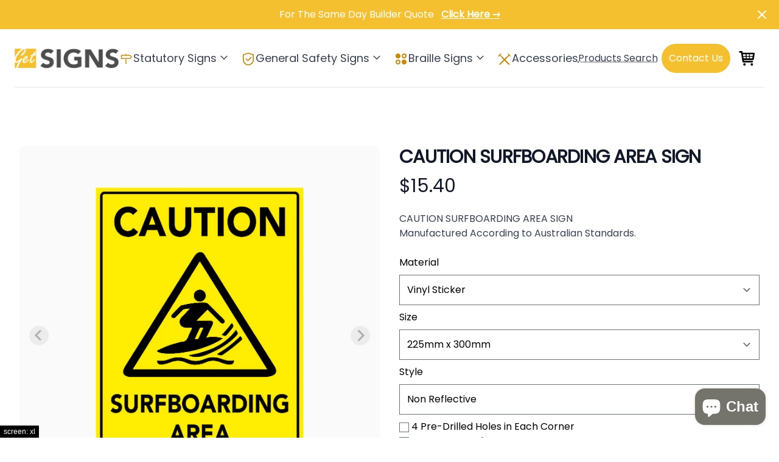

--- FILE ---
content_type: text/html; charset=utf-8
request_url: https://getsigns.com.au/products/caution-surfboarding-area-sign
body_size: 40156
content:
<!doctype html>
<html>
<head>
  <meta charset="utf-8"><title>CAUTION SURFBOARDING AREA SIGN
&ndash; Get signs</title><meta name="description" content="For high-quality water safety signs in Australia with fast shipping, explore our range including CAUTION SURFBOARDING AREA SIGN. Made from durable materials like Aluminium, Aluminium Composite Panel (ACP), PVC, or Sticker (Decal), our signs are weather-resistant and come with anti-graffiti protection. Reflective Vinyl - Class 1 for enhanced visibility day and night, meeting Australian standards. Manufactured in our warehouse, GET SIGNS ensures compliance with Australian standards and delivers nationwide."><meta http-equiv="X-UA-Compatible" content="IE=edge,chrome=1">
  <link rel="canonical" href="https://getsigns.com.au/products/caution-surfboarding-area-sign">
  <meta name="viewport" content="width=device-width,initial-scale=1,shrink-to-fit=no">
  <link rel="apple-touch-icon" sizes="180x180" href="//getsigns.com.au/cdn/shop/t/4/assets/apple-touch-icon.png?v=161647305705637190911695361992">
  <link rel="icon" type="image/png" sizes="32x32" href="//getsigns.com.au/cdn/shop/t/4/assets/favicon-32x32.png?v=59041838325166243921695362036">
  <link rel="icon" type="image/png" sizes="16x16" href="//getsigns.com.au/cdn/shop/t/4/assets/favicon-16x16.png?v=58344978438129006201695362023">
  <meta name="msapplication-TileColor" content="#da532c">
  <meta name="theme-color" content="#ffffff">
  <script>window.performance && window.performance.mark && window.performance.mark('shopify.content_for_header.start');</script><meta name="google-site-verification" content="fVUFg3Rl9B5MgF2ELsj5vNGGMzH810CXJlPCjbBtba4">
<meta name="facebook-domain-verification" content="aopkvryl1vo70asul9tn6yyzbm0c96">
<meta id="shopify-digital-wallet" name="shopify-digital-wallet" content="/65256882403/digital_wallets/dialog">
<meta name="shopify-checkout-api-token" content="a7b74f7c7d27eca97d7b7746bd2c181c">
<meta id="in-context-paypal-metadata" data-shop-id="65256882403" data-venmo-supported="false" data-environment="production" data-locale="en_US" data-paypal-v4="true" data-currency="AUD">
<link rel="alternate" type="application/json+oembed" href="https://getsigns.com.au/products/caution-surfboarding-area-sign.oembed">
<script async="async" src="/checkouts/internal/preloads.js?locale=en-AU"></script>
<link rel="preconnect" href="https://shop.app" crossorigin="anonymous">
<script async="async" src="https://shop.app/checkouts/internal/preloads.js?locale=en-AU&shop_id=65256882403" crossorigin="anonymous"></script>
<script id="apple-pay-shop-capabilities" type="application/json">{"shopId":65256882403,"countryCode":"AU","currencyCode":"AUD","merchantCapabilities":["supports3DS"],"merchantId":"gid:\/\/shopify\/Shop\/65256882403","merchantName":"Get signs","requiredBillingContactFields":["postalAddress","email","phone"],"requiredShippingContactFields":["postalAddress","email","phone"],"shippingType":"shipping","supportedNetworks":["visa","masterCard","amex","jcb"],"total":{"type":"pending","label":"Get signs","amount":"1.00"},"shopifyPaymentsEnabled":true,"supportsSubscriptions":true}</script>
<script id="shopify-features" type="application/json">{"accessToken":"a7b74f7c7d27eca97d7b7746bd2c181c","betas":["rich-media-storefront-analytics"],"domain":"getsigns.com.au","predictiveSearch":true,"shopId":65256882403,"locale":"en"}</script>
<script>var Shopify = Shopify || {};
Shopify.shop = "getsigns.myshopify.com";
Shopify.locale = "en";
Shopify.currency = {"active":"AUD","rate":"1.0"};
Shopify.country = "AU";
Shopify.theme = {"name":"GetSigns-v1.0","id":133787091171,"schema_name":null,"schema_version":null,"theme_store_id":null,"role":"main"};
Shopify.theme.handle = "null";
Shopify.theme.style = {"id":null,"handle":null};
Shopify.cdnHost = "getsigns.com.au/cdn";
Shopify.routes = Shopify.routes || {};
Shopify.routes.root = "/";</script>
<script type="module">!function(o){(o.Shopify=o.Shopify||{}).modules=!0}(window);</script>
<script>!function(o){function n(){var o=[];function n(){o.push(Array.prototype.slice.apply(arguments))}return n.q=o,n}var t=o.Shopify=o.Shopify||{};t.loadFeatures=n(),t.autoloadFeatures=n()}(window);</script>
<script>
  window.ShopifyPay = window.ShopifyPay || {};
  window.ShopifyPay.apiHost = "shop.app\/pay";
  window.ShopifyPay.redirectState = null;
</script>
<script id="shop-js-analytics" type="application/json">{"pageType":"product"}</script>
<script defer="defer" async type="module" src="//getsigns.com.au/cdn/shopifycloud/shop-js/modules/v2/client.init-shop-cart-sync_BdyHc3Nr.en.esm.js"></script>
<script defer="defer" async type="module" src="//getsigns.com.au/cdn/shopifycloud/shop-js/modules/v2/chunk.common_Daul8nwZ.esm.js"></script>
<script type="module">
  await import("//getsigns.com.au/cdn/shopifycloud/shop-js/modules/v2/client.init-shop-cart-sync_BdyHc3Nr.en.esm.js");
await import("//getsigns.com.au/cdn/shopifycloud/shop-js/modules/v2/chunk.common_Daul8nwZ.esm.js");

  window.Shopify.SignInWithShop?.initShopCartSync?.({"fedCMEnabled":true,"windoidEnabled":true});

</script>
<script>
  window.Shopify = window.Shopify || {};
  if (!window.Shopify.featureAssets) window.Shopify.featureAssets = {};
  window.Shopify.featureAssets['shop-js'] = {"shop-cart-sync":["modules/v2/client.shop-cart-sync_QYOiDySF.en.esm.js","modules/v2/chunk.common_Daul8nwZ.esm.js"],"init-fed-cm":["modules/v2/client.init-fed-cm_DchLp9rc.en.esm.js","modules/v2/chunk.common_Daul8nwZ.esm.js"],"shop-button":["modules/v2/client.shop-button_OV7bAJc5.en.esm.js","modules/v2/chunk.common_Daul8nwZ.esm.js"],"init-windoid":["modules/v2/client.init-windoid_DwxFKQ8e.en.esm.js","modules/v2/chunk.common_Daul8nwZ.esm.js"],"shop-cash-offers":["modules/v2/client.shop-cash-offers_DWtL6Bq3.en.esm.js","modules/v2/chunk.common_Daul8nwZ.esm.js","modules/v2/chunk.modal_CQq8HTM6.esm.js"],"shop-toast-manager":["modules/v2/client.shop-toast-manager_CX9r1SjA.en.esm.js","modules/v2/chunk.common_Daul8nwZ.esm.js"],"init-shop-email-lookup-coordinator":["modules/v2/client.init-shop-email-lookup-coordinator_UhKnw74l.en.esm.js","modules/v2/chunk.common_Daul8nwZ.esm.js"],"pay-button":["modules/v2/client.pay-button_DzxNnLDY.en.esm.js","modules/v2/chunk.common_Daul8nwZ.esm.js"],"avatar":["modules/v2/client.avatar_BTnouDA3.en.esm.js"],"init-shop-cart-sync":["modules/v2/client.init-shop-cart-sync_BdyHc3Nr.en.esm.js","modules/v2/chunk.common_Daul8nwZ.esm.js"],"shop-login-button":["modules/v2/client.shop-login-button_D8B466_1.en.esm.js","modules/v2/chunk.common_Daul8nwZ.esm.js","modules/v2/chunk.modal_CQq8HTM6.esm.js"],"init-customer-accounts-sign-up":["modules/v2/client.init-customer-accounts-sign-up_C8fpPm4i.en.esm.js","modules/v2/client.shop-login-button_D8B466_1.en.esm.js","modules/v2/chunk.common_Daul8nwZ.esm.js","modules/v2/chunk.modal_CQq8HTM6.esm.js"],"init-shop-for-new-customer-accounts":["modules/v2/client.init-shop-for-new-customer-accounts_CVTO0Ztu.en.esm.js","modules/v2/client.shop-login-button_D8B466_1.en.esm.js","modules/v2/chunk.common_Daul8nwZ.esm.js","modules/v2/chunk.modal_CQq8HTM6.esm.js"],"init-customer-accounts":["modules/v2/client.init-customer-accounts_dRgKMfrE.en.esm.js","modules/v2/client.shop-login-button_D8B466_1.en.esm.js","modules/v2/chunk.common_Daul8nwZ.esm.js","modules/v2/chunk.modal_CQq8HTM6.esm.js"],"shop-follow-button":["modules/v2/client.shop-follow-button_CkZpjEct.en.esm.js","modules/v2/chunk.common_Daul8nwZ.esm.js","modules/v2/chunk.modal_CQq8HTM6.esm.js"],"lead-capture":["modules/v2/client.lead-capture_BntHBhfp.en.esm.js","modules/v2/chunk.common_Daul8nwZ.esm.js","modules/v2/chunk.modal_CQq8HTM6.esm.js"],"checkout-modal":["modules/v2/client.checkout-modal_CfxcYbTm.en.esm.js","modules/v2/chunk.common_Daul8nwZ.esm.js","modules/v2/chunk.modal_CQq8HTM6.esm.js"],"shop-login":["modules/v2/client.shop-login_Da4GZ2H6.en.esm.js","modules/v2/chunk.common_Daul8nwZ.esm.js","modules/v2/chunk.modal_CQq8HTM6.esm.js"],"payment-terms":["modules/v2/client.payment-terms_MV4M3zvL.en.esm.js","modules/v2/chunk.common_Daul8nwZ.esm.js","modules/v2/chunk.modal_CQq8HTM6.esm.js"]};
</script>
<script>(function() {
  var isLoaded = false;
  function asyncLoad() {
    if (isLoaded) return;
    isLoaded = true;
    var urls = ["https:\/\/cdn-bundler.nice-team.net\/app\/js\/bundler.js?shop=getsigns.myshopify.com"];
    for (var i = 0; i < urls.length; i++) {
      var s = document.createElement('script');
      s.type = 'text/javascript';
      s.async = true;
      s.src = urls[i];
      var x = document.getElementsByTagName('script')[0];
      x.parentNode.insertBefore(s, x);
    }
  };
  if(window.attachEvent) {
    window.attachEvent('onload', asyncLoad);
  } else {
    window.addEventListener('load', asyncLoad, false);
  }
})();</script>
<script id="__st">var __st={"a":65256882403,"offset":39600,"reqid":"82c086a5-b0da-4007-a8be-523e92e35202-1769010185","pageurl":"getsigns.com.au\/products\/caution-surfboarding-area-sign","u":"c32520bc513e","p":"product","rtyp":"product","rid":8351617122531};</script>
<script>window.ShopifyPaypalV4VisibilityTracking = true;</script>
<script id="captcha-bootstrap">!function(){'use strict';const t='contact',e='account',n='new_comment',o=[[t,t],['blogs',n],['comments',n],[t,'customer']],c=[[e,'customer_login'],[e,'guest_login'],[e,'recover_customer_password'],[e,'create_customer']],r=t=>t.map((([t,e])=>`form[action*='/${t}']:not([data-nocaptcha='true']) input[name='form_type'][value='${e}']`)).join(','),a=t=>()=>t?[...document.querySelectorAll(t)].map((t=>t.form)):[];function s(){const t=[...o],e=r(t);return a(e)}const i='password',u='form_key',d=['recaptcha-v3-token','g-recaptcha-response','h-captcha-response',i],f=()=>{try{return window.sessionStorage}catch{return}},m='__shopify_v',_=t=>t.elements[u];function p(t,e,n=!1){try{const o=window.sessionStorage,c=JSON.parse(o.getItem(e)),{data:r}=function(t){const{data:e,action:n}=t;return t[m]||n?{data:e,action:n}:{data:t,action:n}}(c);for(const[e,n]of Object.entries(r))t.elements[e]&&(t.elements[e].value=n);n&&o.removeItem(e)}catch(o){console.error('form repopulation failed',{error:o})}}const l='form_type',E='cptcha';function T(t){t.dataset[E]=!0}const w=window,h=w.document,L='Shopify',v='ce_forms',y='captcha';let A=!1;((t,e)=>{const n=(g='f06e6c50-85a8-45c8-87d0-21a2b65856fe',I='https://cdn.shopify.com/shopifycloud/storefront-forms-hcaptcha/ce_storefront_forms_captcha_hcaptcha.v1.5.2.iife.js',D={infoText:'Protected by hCaptcha',privacyText:'Privacy',termsText:'Terms'},(t,e,n)=>{const o=w[L][v],c=o.bindForm;if(c)return c(t,g,e,D).then(n);var r;o.q.push([[t,g,e,D],n]),r=I,A||(h.body.append(Object.assign(h.createElement('script'),{id:'captcha-provider',async:!0,src:r})),A=!0)});var g,I,D;w[L]=w[L]||{},w[L][v]=w[L][v]||{},w[L][v].q=[],w[L][y]=w[L][y]||{},w[L][y].protect=function(t,e){n(t,void 0,e),T(t)},Object.freeze(w[L][y]),function(t,e,n,w,h,L){const[v,y,A,g]=function(t,e,n){const i=e?o:[],u=t?c:[],d=[...i,...u],f=r(d),m=r(i),_=r(d.filter((([t,e])=>n.includes(e))));return[a(f),a(m),a(_),s()]}(w,h,L),I=t=>{const e=t.target;return e instanceof HTMLFormElement?e:e&&e.form},D=t=>v().includes(t);t.addEventListener('submit',(t=>{const e=I(t);if(!e)return;const n=D(e)&&!e.dataset.hcaptchaBound&&!e.dataset.recaptchaBound,o=_(e),c=g().includes(e)&&(!o||!o.value);(n||c)&&t.preventDefault(),c&&!n&&(function(t){try{if(!f())return;!function(t){const e=f();if(!e)return;const n=_(t);if(!n)return;const o=n.value;o&&e.removeItem(o)}(t);const e=Array.from(Array(32),(()=>Math.random().toString(36)[2])).join('');!function(t,e){_(t)||t.append(Object.assign(document.createElement('input'),{type:'hidden',name:u})),t.elements[u].value=e}(t,e),function(t,e){const n=f();if(!n)return;const o=[...t.querySelectorAll(`input[type='${i}']`)].map((({name:t})=>t)),c=[...d,...o],r={};for(const[a,s]of new FormData(t).entries())c.includes(a)||(r[a]=s);n.setItem(e,JSON.stringify({[m]:1,action:t.action,data:r}))}(t,e)}catch(e){console.error('failed to persist form',e)}}(e),e.submit())}));const S=(t,e)=>{t&&!t.dataset[E]&&(n(t,e.some((e=>e===t))),T(t))};for(const o of['focusin','change'])t.addEventListener(o,(t=>{const e=I(t);D(e)&&S(e,y())}));const B=e.get('form_key'),M=e.get(l),P=B&&M;t.addEventListener('DOMContentLoaded',(()=>{const t=y();if(P)for(const e of t)e.elements[l].value===M&&p(e,B);[...new Set([...A(),...v().filter((t=>'true'===t.dataset.shopifyCaptcha))])].forEach((e=>S(e,t)))}))}(h,new URLSearchParams(w.location.search),n,t,e,['guest_login'])})(!0,!0)}();</script>
<script integrity="sha256-4kQ18oKyAcykRKYeNunJcIwy7WH5gtpwJnB7kiuLZ1E=" data-source-attribution="shopify.loadfeatures" defer="defer" src="//getsigns.com.au/cdn/shopifycloud/storefront/assets/storefront/load_feature-a0a9edcb.js" crossorigin="anonymous"></script>
<script crossorigin="anonymous" defer="defer" src="//getsigns.com.au/cdn/shopifycloud/storefront/assets/shopify_pay/storefront-65b4c6d7.js?v=20250812"></script>
<script data-source-attribution="shopify.dynamic_checkout.dynamic.init">var Shopify=Shopify||{};Shopify.PaymentButton=Shopify.PaymentButton||{isStorefrontPortableWallets:!0,init:function(){window.Shopify.PaymentButton.init=function(){};var t=document.createElement("script");t.src="https://getsigns.com.au/cdn/shopifycloud/portable-wallets/latest/portable-wallets.en.js",t.type="module",document.head.appendChild(t)}};
</script>
<script data-source-attribution="shopify.dynamic_checkout.buyer_consent">
  function portableWalletsHideBuyerConsent(e){var t=document.getElementById("shopify-buyer-consent"),n=document.getElementById("shopify-subscription-policy-button");t&&n&&(t.classList.add("hidden"),t.setAttribute("aria-hidden","true"),n.removeEventListener("click",e))}function portableWalletsShowBuyerConsent(e){var t=document.getElementById("shopify-buyer-consent"),n=document.getElementById("shopify-subscription-policy-button");t&&n&&(t.classList.remove("hidden"),t.removeAttribute("aria-hidden"),n.addEventListener("click",e))}window.Shopify?.PaymentButton&&(window.Shopify.PaymentButton.hideBuyerConsent=portableWalletsHideBuyerConsent,window.Shopify.PaymentButton.showBuyerConsent=portableWalletsShowBuyerConsent);
</script>
<script data-source-attribution="shopify.dynamic_checkout.cart.bootstrap">document.addEventListener("DOMContentLoaded",(function(){function t(){return document.querySelector("shopify-accelerated-checkout-cart, shopify-accelerated-checkout")}if(t())Shopify.PaymentButton.init();else{new MutationObserver((function(e,n){t()&&(Shopify.PaymentButton.init(),n.disconnect())})).observe(document.body,{childList:!0,subtree:!0})}}));
</script>
<link id="shopify-accelerated-checkout-styles" rel="stylesheet" media="screen" href="https://getsigns.com.au/cdn/shopifycloud/portable-wallets/latest/accelerated-checkout-backwards-compat.css" crossorigin="anonymous">
<style id="shopify-accelerated-checkout-cart">
        #shopify-buyer-consent {
  margin-top: 1em;
  display: inline-block;
  width: 100%;
}

#shopify-buyer-consent.hidden {
  display: none;
}

#shopify-subscription-policy-button {
  background: none;
  border: none;
  padding: 0;
  text-decoration: underline;
  font-size: inherit;
  cursor: pointer;
}

#shopify-subscription-policy-button::before {
  box-shadow: none;
}

      </style>

<script>window.performance && window.performance.mark && window.performance.mark('shopify.content_for_header.end');</script> <!-- Header hook for plugins -->
  <link href="https://fonts.googleapis.com/css?family=Poppins" rel="stylesheet">
  <link href="//getsigns.com.au/cdn/shop/t/4/assets/application.css?v=158744056484585745291683539129" rel="stylesheet" type="text/css" media="all" />
  <link href="//getsigns.com.au/cdn/shop/t/4/assets/styles.css?v=85359428994389646681695369765" rel="stylesheet" type="text/css" media="all" />
  <script src="//getsigns.com.au/cdn/shop/t/4/assets/application.js?v=105997007003712207781656579478" type="text/javascript"></script>
  <script src="https://cdn.tailwindcss.com"></script>
  <script>tailwind.config = { prefix: 'tw-',corePlugins: { preflight: false } }</script>
  <script defer src="https://unpkg.com/@alpinejs/focus@3.x.x/dist/cdn.min.js"></script>
  <script defer src="https://unpkg.com/alpinejs@3.x.x/dist/cdn.min.js"></script>
  <script src="https://unpkg.com/smoothscroll-polyfill@0.4.4/dist/smoothscroll.js"></script>
  <link rel="stylesheet" href="https://cdn.jsdelivr.net/npm/@splidejs/splide@4.0.7/dist/css/splide.min.css">
  <script src="https://cdn.jsdelivr.net/npm/@splidejs/splide@4.0.7/dist/js/splide.min.js"></script>
  <!-- Google tag (gtag.js) --> <script async src=https://www.googletagmanager.com/gtag/js?id=G-R93669QVS8></script> <script> window.dataLayer = window.dataLayer || []; function gtag(){dataLayer.push(arguments);} gtag('js', new Date()); gtag('config', 'G-R93669QVS8'); </script>

<script>
    
    
    
    
    var gsf_conversion_data = {page_type : 'product', event : 'view_item', data : {product_data : [{variant_id : 44610965438691, product_id : 8351617122531, name : "CAUTION SURFBOARDING AREA SIGN", price : "15.40", currency : "AUD", sku : "CSBARV23N", brand : "getsigns", variant : "Vinyl Sticker / 225mm x 300mm / Non Reflective", category : "", quantity : "0" }], total_price : "15.40", shop_currency : "AUD"}};
    
</script>
<!-- BEGIN app block: shopify://apps/uploadly-file-upload/blocks/app-embed/d91e9a53-de3d-49df-b7a1-ac8a15b213e5 -->
  <script>
    window.ph_product_collections = `Beach & Pool Signs,Caution Signs,General Safety Signs,`;

    window.ph_product_collections_id = `404974960867,404975223011,404974371043,`;
  </script>


<div data-ph-meta="{&quot;buy_button&quot;:true,&quot;field_646182d5192dc74c77f2243e&quot;:{&quot;status&quot;:true,&quot;position&quot;:2,&quot;data&quot;:{&quot;fieldname&quot;:&quot;CUSTOM LOGO&quot;,&quot;atcTitle&quot;:&quot;Upload a file:&quot;,&quot;uploadButtonText&quot;:&quot;Logo&quot;,&quot;uploadButtonText2&quot;:&quot;Change Image&quot;,&quot;dialogInstructionOne&quot;:&quot;Choose an image from the list to crop or enhance it. To add more files, use the links on the left&quot;,&quot;dialogInstructionTwo&quot;:&quot;Choose an image from the list to crop or enhance it. To add more files, use the menu icon in the top left&quot;,&quot;dialogInstructionThree&quot;:&quot;If you have trouble uploading, click ⋮ in the top right, then ‘Open in Chrome’&quot;,&quot;buttonTextSize&quot;:14,&quot;buttonFontSize&quot;:14,&quot;fontStyle&quot;:&quot;Theme Font&quot;,&quot;introTitleColor&quot;:&quot;#000&quot;,&quot;buttonCol&quot;:&quot;#fff&quot;,&quot;buttonBg&quot;:&quot;#eaab4b&quot;,&quot;buttonTopBottomPadding&quot;:10,&quot;buttonLeftRightPadding&quot;:10,&quot;buttonBorderRadius&quot;:3,&quot;buttonWidth&quot;:&quot;Full&quot;,&quot;buttonDialogLang&quot;:&quot;English&quot;,&quot;dialogLanguage&quot;:&quot;en&quot;,&quot;opt1&quot;:true,&quot;op2&quot;:false,&quot;maximumFiles&quot;:3,&quot;minimumfiles&quot;:0,&quot;opt3&quot;:false,&quot;fopt1&quot;:true,&quot;fopt2&quot;:false,&quot;fopt3&quot;:false,&quot;pdf&quot;:false,&quot;word&quot;:false,&quot;customFile&quot;:false,&quot;fileTypes&quot;:[],&quot;buttonStatus&quot;:&quot;Enable&quot;,&quot;textFieldName&quot;:&quot;Notes:&quot;,&quot;fieldHelpText&quot;:&quot;&quot;,&quot;textFieldMaxLength&quot;:&quot;No&quot;,&quot;textFieldMaxChars&quot;:&quot;30&quot;,&quot;textFieldRequired&quot;:&quot;No&quot;,&quot;textFieldRequiredMessage&quot;:&quot;Please enter a text!&quot;,&quot;textFieldrequiredMessageButtonText&quot;:&quot;OK&quot;,&quot;fileSizeRestriction&quot;:false,&quot;fileSizeRestrictionType&quot;:&quot;minimumFileRestriction&quot;,&quot;fileSizeMinimumRestriction&quot;:&quot;2&quot;,&quot;fileSizeMaximumRestriction&quot;:&quot;4&quot;,&quot;fileSizeMinMaxMinimum&quot;:&quot;2&quot;,&quot;fileSizeMinMaxMaximum&quot;:&quot;4&quot;,&quot;no&quot;:true,&quot;yes&quot;:false,&quot;fileRequiredMessage&quot;:&quot;Please upload a file!&quot;,&quot;fileRequiredMessageButtonText&quot;:&quot;OK&quot;,&quot;allowCropping&quot;:true,&quot;croppingType&quot;:&quot;crop_free&quot;,&quot;croppingAspectRatio&quot;:&quot;3:2&quot;,&quot;allowEditing&quot;:false,&quot;editingType&quot;:&quot;optional&quot;,&quot;buttonStatus2&quot;:&quot;Disable&quot;,&quot;imageWidth&quot;:&quot;1800&quot;,&quot;imageHeight&quot;:&quot;1200&quot;,&quot;selectedUploadSources&quot;:&quot;file camera url facebook instagram gdrive gphotos dropbox nft evernote flickr onedrive box vk huddle&quot;,&quot;productCondition&quot;:{&quot;condition&quot;:&quot;&quot;,&quot;products&quot;:[&quot;Business Sign - custom logo and contact details&quot;],&quot;productIds&quot;:[&quot;gid:\/\/shopify\/Product\/8442285457635&quot;],&quot;collection&quot;:[],&quot;collectionIds&quot;:[],&quot;prodOpt&quot;:&quot;&quot;,&quot;prodTitleEqual&quot;:[],&quot;prodTitleContains&quot;:[],&quot;collOpt&quot;:&quot;&quot;,&quot;collectionTitleEqual&quot;:[],&quot;collectionTitleContains&quot;:[]},&quot;allVariants&quot;:true,&quot;anyConditionVariant&quot;:false,&quot;allConditionVariant&quot;:false,&quot;noneConditionVariant&quot;:false,&quot;allVariantValues&quot;:[],&quot;anyConditionCheck&quot;:false,&quot;allConditionCheck&quot;:false,&quot;showAllFields&quot;:false,&quot;thisProduct&quot;:true,&quot;thisCollection&quot;:false,&quot;ucCustomTransalations&quot;:{&quot;uploading&quot;:&quot;Uploading... Please wait.&quot;,&quot;loadingInfo&quot;:&quot;Loading info...&quot;,&quot;errors_default&quot;:&quot;Error&quot;,&quot;error_invalid_filetype&quot;:&quot;Invalid file type&quot;,&quot;errors_baddata&quot;:&quot;Incorrect value&quot;,&quot;errors_size&quot;:&quot;File too big&quot;,&quot;errors_upload&quot;:&quot;Can&#39;t upload&quot;,&quot;errors_user&quot;:&quot;Upload canceled&quot;,&quot;errors_info&quot;:&quot;Can&#39;t load info&quot;,&quot;errors_image&quot;:&quot;Only images allowed&quot;,&quot;draghere&quot;:&quot;Drop a file here&quot;,&quot;one&quot;:&quot;1 file&quot;,&quot;file_other&quot;:&quot;1 files&quot;,&quot;buttons_cancel&quot;:&quot;Cancel&quot;,&quot;buttons_remove&quot;:&quot;Remove&quot;,&quot;buttons_choose_files_one&quot;:&quot;Choose a file&quot;,&quot;buttons_choose_files_other&quot;:&quot;Choose files&quot;,&quot;buttons_choose_images_one&quot;:&quot;Choose an image&quot;,&quot;buttons_choose_images_other&quot;:&quot;Choose images&quot;,&quot;dialog_close&quot;:&quot;Close&quot;,&quot;dialog_done&quot;:&quot;Done&quot;,&quot;dialog_showFiles&quot;:&quot;Show files&quot;,&quot;dialog_tabs_names_preview&quot;:&quot;Preview&quot;,&quot;dialog_tabs_names_file&quot;:&quot;Local Files&quot;,&quot;dialog_tabs_names_url&quot;:&quot;Direct Link&quot;,&quot;dialog_tabs_names_file_drag&quot;:&quot;drag \u0026 drop\u003cbr\u003eany files&quot;,&quot;dialog_tabs_names_file_or&quot;:&quot;or&quot;,&quot;dialog_tabs_names_file_also&quot;:&quot;or choose from&quot;,&quot;dialog_tabs_names_file_button&quot;:&quot;Choose a local file&quot;,&quot;dialog_tabs_names_url_title&quot;:&quot;Files from the Web&quot;,&quot;dialog_tabs_names_url_line2&quot;:&quot;Provide the link.&quot;,&quot;dialog_tabs_names_url_input&quot;:&quot;Paste your link here...&quot;,&quot;dialog_tabs_names_url_button&quot;:&quot;Upload&quot;,&quot;dialog_tabs_names_camera_title&quot;:&quot;File from web camera&quot;,&quot;dialog_tabs_names_camera_capture&quot;:&quot;Take a photo&quot;,&quot;dialog_tabs_names_camera_mirror&quot;:&quot;Mirror&quot;,&quot;dialog_tabs_names_camera_startRecord&quot;:&quot;Record a video&quot;,&quot;dialog_tabs_names_camera_stopRecord&quot;:&quot;Stop&quot;,&quot;dialog_tabs_names_camera_retry&quot;:&quot;Request permissions again&quot;,&quot;dialog_tabs_names_camera_pleaseAllow_title&quot;:&quot;Please allow access to your camera&quot;,&quot;dialog_tabs_names_camera_pleaseAllow_text&quot;:&quot;You have been prompted to allow camera access from this site.\u003cbr\u003eIn order to take pictures with your camera you must approve this request.&quot;,&quot;notFound_title&quot;:&quot;No camera detected&quot;,&quot;notFound_text&quot;:&quot;Looks like you have no camera connected to this device.&quot;,&quot;dialog_tabs_names_preview_back&quot;:&quot;Back&quot;,&quot;dialog_tabs_names_preview_done&quot;:&quot;Add&quot;,&quot;dialog_tabs_names_preview_unknown_done&quot;:&quot;Skip preview and accept&quot;,&quot;dialog_tabs_names_preview_regular_title&quot;:&quot;Add this file?&quot;,&quot;dialog_tabs_names_preview_regular_line1&quot;:&quot;You are about to add the file above.&quot;,&quot;dialog_tabs_names_preview_regular_line2&quot;:&quot;Please confirm.&quot;,&quot;dialog_tabs_names_preview_image_title&quot;:&quot;Add this image?&quot;,&quot;dialog_tabs_names_preview_crop_title&quot;:&quot;Crop and add this image&quot;,&quot;dialog_tabs_names_preview_crop_free&quot;:&quot;free&quot;,&quot;dialog_tabs_names_preview_video_title&quot;:&quot;Add this video?&quot;,&quot;dialog_tabs_names_preview_error_default_title&quot;:&quot;Oops!&quot;,&quot;dialog_tabs_names_preview_error_default_text&quot;:&quot;Something went wrong during the upload.&quot;,&quot;dialog_tabs_names_preview_error_default_back&quot;:&quot;Please try again&quot;,&quot;dialog_tabs_names_preview_error_loadImage_text&quot;:&quot;Can&#39;t load image&quot;,&quot;dialog_tabs_names_preview_multiple_question&quot;:&quot;Add files?&quot;,&quot;dialog_tabs_names_preview_multiple_tooManyFiles&quot;:&quot;You&#39;ve chosen too many files. max is maximum.&quot;,&quot;dialog_tabs_names_preview_multiple_title&quot;:&quot;You&#39;ve chosen files.&quot;,&quot;dialog_tabs_names_preview_multiple_tooFewFiles&quot;:&quot;You&#39;ve chosen files. At least min required.&quot;,&quot;dialog_tabs_names_preview_multiple_clear&quot;:&quot;Remove all&quot;,&quot;effects_captions_blur&quot;:&quot;Blur&quot;,&quot;effects_captions_crop&quot;:&quot;Crop&quot;,&quot;effects_captions_enhance&quot;:&quot;Enhance&quot;,&quot;effects_captions_flip&quot;:&quot;Flip&quot;,&quot;effects_captions_grayscale&quot;:&quot;Grayscale&quot;,&quot;effects_captions_invert&quot;:&quot;Invert&quot;,&quot;effects_captions_mirror&quot;:&quot;Mirror&quot;,&quot;effects_captions_rotate&quot;:&quot;Rotate&quot;,&quot;effects_captions_sharp&quot;:&quot;Sharpen&quot;,&quot;effects_apply_button&quot;:&quot;Apply&quot;},&quot;fileRequiredButton&quot;:&quot;&quot;,&quot;previewStyle&quot;:&quot;tile_preview&quot;,&quot;customStyling&quot;:{&quot;container&quot;:&quot;&quot;,&quot;heading&quot;:&quot;&quot;,&quot;button&quot;:&quot;&quot;},&quot;targetingType&quot;:&quot;beginner&quot;,&quot;thisProductVariants&quot;:false,&quot;selectedProducts&quot;:[{&quot;id&quot;:&quot;gid:\/\/shopify\/Product\/8442285457635&quot;,&quot;title&quot;:&quot;Business Sign - custom logo and contact details&quot;}],&quot;fileExtensions&quot;:[],&quot;translations&quot;:[]}},&quot;field_6554aad56006db15cb022f78&quot;:{&quot;status&quot;:true,&quot;position&quot;:3,&quot;data&quot;:{&quot;fieldname&quot;:&quot;CUSTOM LOGO(1)&quot;,&quot;atcTitle&quot;:&quot;Upload a file:&quot;,&quot;uploadButtonText&quot;:&quot;Logo&quot;,&quot;uploadButtonText2&quot;:&quot;Change Image&quot;,&quot;dialogInstructionOne&quot;:&quot;Choose an image from the list to crop or enhance it. To add more files, use the links on the left&quot;,&quot;dialogInstructionTwo&quot;:&quot;Choose an image from the list to crop or enhance it. To add more files, use the menu icon in the top left&quot;,&quot;dialogInstructionThree&quot;:&quot;If you have trouble uploading, click ⋮ in the top right, then ‘Open in Chrome’&quot;,&quot;buttonTextSize&quot;:14,&quot;buttonFontSize&quot;:14,&quot;fontStyle&quot;:&quot;Theme Font&quot;,&quot;introTitleColor&quot;:&quot;#000&quot;,&quot;buttonCol&quot;:&quot;#fff&quot;,&quot;buttonBg&quot;:&quot;#eaab4b&quot;,&quot;buttonTopBottomPadding&quot;:10,&quot;buttonLeftRightPadding&quot;:10,&quot;buttonBorderRadius&quot;:3,&quot;buttonWidth&quot;:&quot;Full&quot;,&quot;buttonDialogLang&quot;:&quot;English&quot;,&quot;dialogLanguage&quot;:&quot;en&quot;,&quot;opt1&quot;:true,&quot;op2&quot;:false,&quot;maximumFiles&quot;:3,&quot;minimumfiles&quot;:0,&quot;opt3&quot;:false,&quot;fopt1&quot;:true,&quot;fopt2&quot;:false,&quot;fopt3&quot;:false,&quot;pdf&quot;:false,&quot;word&quot;:false,&quot;customFile&quot;:false,&quot;fileTypes&quot;:[],&quot;buttonStatus&quot;:&quot;Enable&quot;,&quot;textFieldName&quot;:&quot;Notes:&quot;,&quot;fieldHelpText&quot;:&quot;&quot;,&quot;textFieldMaxLength&quot;:&quot;No&quot;,&quot;textFieldMaxChars&quot;:&quot;30&quot;,&quot;textFieldRequired&quot;:&quot;No&quot;,&quot;textFieldRequiredMessage&quot;:&quot;Please enter a text!&quot;,&quot;textFieldrequiredMessageButtonText&quot;:&quot;OK&quot;,&quot;fileSizeRestriction&quot;:false,&quot;fileSizeRestrictionType&quot;:&quot;minimumFileRestriction&quot;,&quot;fileSizeMinimumRestriction&quot;:&quot;2&quot;,&quot;fileSizeMaximumRestriction&quot;:&quot;4&quot;,&quot;fileSizeMinMaxMinimum&quot;:&quot;2&quot;,&quot;fileSizeMinMaxMaximum&quot;:&quot;4&quot;,&quot;no&quot;:true,&quot;yes&quot;:false,&quot;fileRequiredMessage&quot;:&quot;Please upload a file!&quot;,&quot;fileRequiredMessageButtonText&quot;:&quot;OK&quot;,&quot;allowCropping&quot;:true,&quot;croppingType&quot;:&quot;crop_free&quot;,&quot;croppingAspectRatio&quot;:&quot;3:2&quot;,&quot;allowEditing&quot;:false,&quot;editingType&quot;:&quot;optional&quot;,&quot;buttonStatus2&quot;:&quot;Disable&quot;,&quot;imageWidth&quot;:&quot;1800&quot;,&quot;imageHeight&quot;:&quot;1200&quot;,&quot;selectedUploadSources&quot;:&quot;file camera url facebook instagram gdrive gphotos dropbox nft evernote flickr onedrive box vk huddle&quot;,&quot;productCondition&quot;:{&quot;condition&quot;:&quot;&quot;,&quot;products&quot;:[&quot;STAFF PARKING ONLY SIGN Add Your Logo&quot;],&quot;productIds&quot;:[&quot;gid:\/\/shopify\/Product\/8449054146787&quot;],&quot;collection&quot;:[],&quot;collectionIds&quot;:[],&quot;prodOpt&quot;:&quot;&quot;,&quot;prodTitleEqual&quot;:[],&quot;prodTitleContains&quot;:[],&quot;collOpt&quot;:&quot;&quot;,&quot;collectionTitleEqual&quot;:[],&quot;collectionTitleContains&quot;:[]},&quot;allVariants&quot;:true,&quot;anyConditionVariant&quot;:false,&quot;allConditionVariant&quot;:false,&quot;noneConditionVariant&quot;:false,&quot;allVariantValues&quot;:[],&quot;anyConditionCheck&quot;:false,&quot;allConditionCheck&quot;:false,&quot;showAllFields&quot;:false,&quot;thisProduct&quot;:true,&quot;thisCollection&quot;:false,&quot;ucCustomTransalations&quot;:{&quot;uploading&quot;:&quot;Uploading... Please wait.&quot;,&quot;loadingInfo&quot;:&quot;Loading info...&quot;,&quot;errors_default&quot;:&quot;Error&quot;,&quot;error_invalid_filetype&quot;:&quot;Invalid file type&quot;,&quot;errors_baddata&quot;:&quot;Incorrect value&quot;,&quot;errors_size&quot;:&quot;File too big&quot;,&quot;errors_upload&quot;:&quot;Can&#39;t upload&quot;,&quot;errors_user&quot;:&quot;Upload canceled&quot;,&quot;errors_info&quot;:&quot;Can&#39;t load info&quot;,&quot;errors_image&quot;:&quot;Only images allowed&quot;,&quot;draghere&quot;:&quot;Drop a file here&quot;,&quot;one&quot;:&quot;1 file&quot;,&quot;file_other&quot;:&quot;1 files&quot;,&quot;buttons_cancel&quot;:&quot;Cancel&quot;,&quot;buttons_remove&quot;:&quot;Remove&quot;,&quot;buttons_choose_files_one&quot;:&quot;Choose a file&quot;,&quot;buttons_choose_files_other&quot;:&quot;Choose files&quot;,&quot;buttons_choose_images_one&quot;:&quot;Choose an image&quot;,&quot;buttons_choose_images_other&quot;:&quot;Choose images&quot;,&quot;dialog_close&quot;:&quot;Close&quot;,&quot;dialog_done&quot;:&quot;Done&quot;,&quot;dialog_showFiles&quot;:&quot;Show files&quot;,&quot;dialog_tabs_names_preview&quot;:&quot;Preview&quot;,&quot;dialog_tabs_names_file&quot;:&quot;Local Files&quot;,&quot;dialog_tabs_names_url&quot;:&quot;Direct Link&quot;,&quot;dialog_tabs_names_file_drag&quot;:&quot;drag \u0026 drop\u003cbr\u003eany files&quot;,&quot;dialog_tabs_names_file_or&quot;:&quot;or&quot;,&quot;dialog_tabs_names_file_also&quot;:&quot;or choose from&quot;,&quot;dialog_tabs_names_file_button&quot;:&quot;Choose a local file&quot;,&quot;dialog_tabs_names_url_title&quot;:&quot;Files from the Web&quot;,&quot;dialog_tabs_names_url_line2&quot;:&quot;Provide the link.&quot;,&quot;dialog_tabs_names_url_input&quot;:&quot;Paste your link here...&quot;,&quot;dialog_tabs_names_url_button&quot;:&quot;Upload&quot;,&quot;dialog_tabs_names_camera_title&quot;:&quot;File from web camera&quot;,&quot;dialog_tabs_names_camera_capture&quot;:&quot;Take a photo&quot;,&quot;dialog_tabs_names_camera_mirror&quot;:&quot;Mirror&quot;,&quot;dialog_tabs_names_camera_startRecord&quot;:&quot;Record a video&quot;,&quot;dialog_tabs_names_camera_stopRecord&quot;:&quot;Stop&quot;,&quot;dialog_tabs_names_camera_retry&quot;:&quot;Request permissions again&quot;,&quot;dialog_tabs_names_camera_pleaseAllow_title&quot;:&quot;Please allow access to your camera&quot;,&quot;dialog_tabs_names_camera_pleaseAllow_text&quot;:&quot;You have been prompted to allow camera access from this site.\u003cbr\u003eIn order to take pictures with your camera you must approve this request.&quot;,&quot;notFound_title&quot;:&quot;No camera detected&quot;,&quot;notFound_text&quot;:&quot;Looks like you have no camera connected to this device.&quot;,&quot;dialog_tabs_names_preview_back&quot;:&quot;Back&quot;,&quot;dialog_tabs_names_preview_done&quot;:&quot;Add&quot;,&quot;dialog_tabs_names_preview_unknown_done&quot;:&quot;Skip preview and accept&quot;,&quot;dialog_tabs_names_preview_regular_title&quot;:&quot;Add this file?&quot;,&quot;dialog_tabs_names_preview_regular_line1&quot;:&quot;You are about to add the file above.&quot;,&quot;dialog_tabs_names_preview_regular_line2&quot;:&quot;Please confirm.&quot;,&quot;dialog_tabs_names_preview_image_title&quot;:&quot;Add this image?&quot;,&quot;dialog_tabs_names_preview_crop_title&quot;:&quot;Crop and add this image&quot;,&quot;dialog_tabs_names_preview_crop_free&quot;:&quot;free&quot;,&quot;dialog_tabs_names_preview_video_title&quot;:&quot;Add this video?&quot;,&quot;dialog_tabs_names_preview_error_default_title&quot;:&quot;Oops!&quot;,&quot;dialog_tabs_names_preview_error_default_text&quot;:&quot;Something went wrong during the upload.&quot;,&quot;dialog_tabs_names_preview_error_default_back&quot;:&quot;Please try again&quot;,&quot;dialog_tabs_names_preview_error_loadImage_text&quot;:&quot;Can&#39;t load image&quot;,&quot;dialog_tabs_names_preview_multiple_question&quot;:&quot;Add files?&quot;,&quot;dialog_tabs_names_preview_multiple_tooManyFiles&quot;:&quot;You&#39;ve chosen too many files. max is maximum.&quot;,&quot;dialog_tabs_names_preview_multiple_title&quot;:&quot;You&#39;ve chosen files.&quot;,&quot;dialog_tabs_names_preview_multiple_tooFewFiles&quot;:&quot;You&#39;ve chosen files. At least min required.&quot;,&quot;dialog_tabs_names_preview_multiple_clear&quot;:&quot;Remove all&quot;,&quot;effects_captions_blur&quot;:&quot;Blur&quot;,&quot;effects_captions_crop&quot;:&quot;Crop&quot;,&quot;effects_captions_enhance&quot;:&quot;Enhance&quot;,&quot;effects_captions_flip&quot;:&quot;Flip&quot;,&quot;effects_captions_grayscale&quot;:&quot;Grayscale&quot;,&quot;effects_captions_invert&quot;:&quot;Invert&quot;,&quot;effects_captions_mirror&quot;:&quot;Mirror&quot;,&quot;effects_captions_rotate&quot;:&quot;Rotate&quot;,&quot;effects_captions_sharp&quot;:&quot;Sharpen&quot;,&quot;effects_apply_button&quot;:&quot;Apply&quot;},&quot;fileRequiredButton&quot;:&quot;&quot;,&quot;previewStyle&quot;:&quot;tile_preview&quot;,&quot;customStyling&quot;:{&quot;container&quot;:&quot;&quot;,&quot;heading&quot;:&quot;&quot;,&quot;button&quot;:&quot;&quot;},&quot;targetingType&quot;:&quot;beginner&quot;,&quot;thisProductVariants&quot;:false,&quot;selectedProducts&quot;:[{&quot;id&quot;:&quot;gid:\/\/shopify\/Product\/8449054146787&quot;,&quot;title&quot;:&quot;STAFF PARKING ONLY SIGN Add Your Logo&quot;}],&quot;fileExtensions&quot;:[],&quot;translations&quot;:[]}},&quot;field_66440cded9e04aa29db11924&quot;:{&quot;status&quot;:true,&quot;position&quot;:4,&quot;data&quot;:{&quot;fieldname&quot;:&quot;CONSTRUCTION SITE ENTRY SIGN 1&quot;,&quot;directUpload&quot;:false,&quot;atcTitle&quot;:&quot;Upload a file:&quot;,&quot;uploadButtonText&quot;:&quot;Logo&quot;,&quot;uploadButtonText2&quot;:&quot;Change File&quot;,&quot;dialogInstructionOne&quot;:&quot;Choose an image from the list to crop or enhance it. To add more files, use the links on the left&quot;,&quot;dialogInstructionTwo&quot;:&quot;Choose an image from the list to crop or enhance it. To add more files, use the menu icon in the top left&quot;,&quot;dialogInstructionThree&quot;:&quot;If you have trouble uploading, click ⋮ in the top right, then ‘Open in Chrome’&quot;,&quot;buttonTextSize&quot;:14,&quot;buttonFontSize&quot;:14,&quot;fontStyle&quot;:&quot;Theme Font&quot;,&quot;introTitleColor&quot;:&quot;#000&quot;,&quot;buttonCol&quot;:&quot;#fff&quot;,&quot;buttonBg&quot;:&quot;#FFCC29&quot;,&quot;buttonTopBottomPadding&quot;:10,&quot;buttonLeftRightPadding&quot;:10,&quot;buttonBorderRadius&quot;:3,&quot;buttonWidth&quot;:&quot;Full&quot;,&quot;buttonDialogLang&quot;:&quot;English&quot;,&quot;dialogLanguage&quot;:&quot;en&quot;,&quot;opt1&quot;:true,&quot;op2&quot;:false,&quot;maximumFiles&quot;:3,&quot;minimumfiles&quot;:0,&quot;opt3&quot;:false,&quot;fopt1&quot;:true,&quot;fopt2&quot;:false,&quot;fopt3&quot;:false,&quot;pdf&quot;:false,&quot;word&quot;:false,&quot;customFile&quot;:false,&quot;fileTypes&quot;:[],&quot;buttonStatus&quot;:&quot;Disable&quot;,&quot;textFieldName&quot;:&quot;Notes:&quot;,&quot;fieldHelpText&quot;:&quot;&quot;,&quot;textFieldMaxLength&quot;:&quot;No&quot;,&quot;textFieldMaxChars&quot;:&quot;30&quot;,&quot;textFieldRequired&quot;:&quot;No&quot;,&quot;textFieldRequiredMessage&quot;:&quot;Please enter a text!&quot;,&quot;textFieldrequiredMessageButtonText&quot;:&quot;OK&quot;,&quot;fileSizeRestriction&quot;:false,&quot;fileSizeRestrictionType&quot;:&quot;minimumFileRestriction&quot;,&quot;fileSizeMinimumRestriction&quot;:&quot;2&quot;,&quot;fileSizeMaximumRestriction&quot;:&quot;4&quot;,&quot;fileSizeMinMaxMinimum&quot;:&quot;2&quot;,&quot;fileSizeMinMaxMaximum&quot;:&quot;4&quot;,&quot;no&quot;:true,&quot;yes&quot;:false,&quot;fileRequiredMessage&quot;:&quot;Please upload a file!&quot;,&quot;fileRequiredMessageButtonText&quot;:&quot;OK&quot;,&quot;allowCropping&quot;:true,&quot;croppingType&quot;:&quot;crop_free&quot;,&quot;croppingAspectRatio&quot;:&quot;3:2&quot;,&quot;allowEditing&quot;:false,&quot;editingType&quot;:&quot;optional&quot;,&quot;buttonStatus2&quot;:&quot;Disable&quot;,&quot;imageWidth&quot;:&quot;1800&quot;,&quot;imageHeight&quot;:&quot;1200&quot;,&quot;maxSizeRestriction&quot;:&quot;Disable&quot;,&quot;selectedUploadSources&quot;:&quot;file camera url facebook instagram gdrive gphotos dropbox nft evernote flickr onedrive box vk huddle&quot;,&quot;productCondition&quot;:{&quot;condition&quot;:&quot;&quot;,&quot;products&quot;:[&quot;CONSTRUCTION SITE ENTRY SIGN&quot;,&quot;CONSTRUCTION SITE ENTRY SIGN - Your Logo and Emergency Contact Details&quot;],&quot;productIds&quot;:[&quot;gid:\/\/shopify\/Product\/8561488232675&quot;,&quot;gid:\/\/shopify\/Product\/8481025982691&quot;],&quot;collection&quot;:[],&quot;collectionIds&quot;:[],&quot;prodOpt&quot;:&quot;&quot;,&quot;prodTitleEqual&quot;:[],&quot;prodTitleContains&quot;:[],&quot;collOpt&quot;:&quot;&quot;,&quot;collectionTitleEqual&quot;:[],&quot;collectionTitleContains&quot;:[]},&quot;allVariants&quot;:true,&quot;anyConditionVariant&quot;:false,&quot;allConditionVariant&quot;:false,&quot;noneConditionVariant&quot;:false,&quot;allVariantValues&quot;:[],&quot;anyConditionCheck&quot;:false,&quot;allConditionCheck&quot;:false,&quot;showAllFields&quot;:false,&quot;thisProduct&quot;:true,&quot;thisCollection&quot;:false,&quot;ucCustomTransalations&quot;:{&quot;uploading&quot;:&quot;Uploading... Please wait.&quot;,&quot;loadingInfo&quot;:&quot;Loading info...&quot;,&quot;errors_default&quot;:&quot;Error&quot;,&quot;error_invalid_filetype&quot;:&quot;Invalid file type&quot;,&quot;errors_baddata&quot;:&quot;Incorrect value&quot;,&quot;errors_size&quot;:&quot;File too big&quot;,&quot;errors_upload&quot;:&quot;Can&#39;t upload&quot;,&quot;errors_user&quot;:&quot;Upload canceled&quot;,&quot;errors_info&quot;:&quot;Can&#39;t load info&quot;,&quot;errors_image&quot;:&quot;Only images allowed&quot;,&quot;draghere&quot;:&quot;Drop a file here&quot;,&quot;one&quot;:&quot;1 file&quot;,&quot;file_other&quot;:&quot;1 files&quot;,&quot;buttons_cancel&quot;:&quot;Cancel&quot;,&quot;buttons_remove&quot;:&quot;Remove&quot;,&quot;buttons_choose_files_one&quot;:&quot;Choose a file&quot;,&quot;buttons_choose_files_other&quot;:&quot;Choose files&quot;,&quot;buttons_choose_images_one&quot;:&quot;Choose an image&quot;,&quot;buttons_choose_images_other&quot;:&quot;Choose images&quot;,&quot;dialog_close&quot;:&quot;Close&quot;,&quot;dialog_done&quot;:&quot;Done&quot;,&quot;dialog_showFiles&quot;:&quot;Show files&quot;,&quot;dialog_tabs_names_preview&quot;:&quot;Preview&quot;,&quot;dialog_tabs_names_file&quot;:&quot;Local Files&quot;,&quot;dialog_tabs_names_url&quot;:&quot;Direct Link&quot;,&quot;dialog_tabs_names_file_drag&quot;:&quot;drag \u0026 drop\u003cbr\u003eany files&quot;,&quot;dialog_tabs_names_file_or&quot;:&quot;or&quot;,&quot;dialog_tabs_names_file_also&quot;:&quot;or choose from&quot;,&quot;dialog_tabs_names_file_button&quot;:&quot;Choose a local file&quot;,&quot;dialog_tabs_names_url_title&quot;:&quot;Files from the Web&quot;,&quot;dialog_tabs_names_url_line2&quot;:&quot;Provide the link.&quot;,&quot;dialog_tabs_names_url_input&quot;:&quot;Paste your link here...&quot;,&quot;dialog_tabs_names_url_button&quot;:&quot;Upload&quot;,&quot;dialog_tabs_names_camera_title&quot;:&quot;File from web camera&quot;,&quot;dialog_tabs_names_camera_capture&quot;:&quot;Take a photo&quot;,&quot;dialog_tabs_names_camera_mirror&quot;:&quot;Mirror&quot;,&quot;dialog_tabs_names_camera_startRecord&quot;:&quot;Record a video&quot;,&quot;dialog_tabs_names_camera_stopRecord&quot;:&quot;Stop&quot;,&quot;dialog_tabs_names_camera_retry&quot;:&quot;Request permissions again&quot;,&quot;dialog_tabs_names_camera_pleaseAllow_title&quot;:&quot;Please allow access to your camera&quot;,&quot;dialog_tabs_names_camera_pleaseAllow_text&quot;:&quot;You have been prompted to allow camera access from this site.\u003cbr\u003eIn order to take pictures with your camera you must approve this request.&quot;,&quot;notFound_title&quot;:&quot;No camera detected&quot;,&quot;notFound_text&quot;:&quot;Looks like you have no camera connected to this device.&quot;,&quot;dialog_tabs_names_preview_back&quot;:&quot;Back&quot;,&quot;dialog_tabs_names_preview_done&quot;:&quot;Add&quot;,&quot;dialog_tabs_names_preview_unknown_done&quot;:&quot;Skip preview and accept&quot;,&quot;dialog_tabs_names_preview_regular_title&quot;:&quot;Add this file?&quot;,&quot;dialog_tabs_names_preview_regular_line1&quot;:&quot;You are about to add the file above.&quot;,&quot;dialog_tabs_names_preview_regular_line2&quot;:&quot;Please confirm.&quot;,&quot;dialog_tabs_names_preview_image_title&quot;:&quot;Add this image?&quot;,&quot;dialog_tabs_names_preview_crop_title&quot;:&quot;Crop and add this image&quot;,&quot;dialog_tabs_names_preview_crop_free&quot;:&quot;free&quot;,&quot;dialog_tabs_names_preview_video_title&quot;:&quot;Add this video?&quot;,&quot;dialog_tabs_names_preview_error_default_title&quot;:&quot;Oops!&quot;,&quot;dialog_tabs_names_preview_error_default_text&quot;:&quot;Something went wrong during the upload.&quot;,&quot;dialog_tabs_names_preview_error_default_back&quot;:&quot;Please try again&quot;,&quot;dialog_tabs_names_preview_error_loadImage_text&quot;:&quot;Can&#39;t load image&quot;,&quot;dialog_tabs_names_preview_multiple_question&quot;:&quot;Add files?&quot;,&quot;dialog_tabs_names_preview_multiple_tooManyFiles&quot;:&quot;You&#39;ve chosen too many files. max is maximum.&quot;,&quot;dialog_tabs_names_preview_multiple_title&quot;:&quot;You&#39;ve chosen files.&quot;,&quot;dialog_tabs_names_preview_multiple_tooFewFiles&quot;:&quot;You&#39;ve chosen files. At least min required.&quot;,&quot;dialog_tabs_names_preview_multiple_clear&quot;:&quot;Remove all&quot;,&quot;dialog_tabs_names_preview_size_restriction_minimum&quot;:&quot;File dimensions are wrong. File dimensions of width %width% and height %height% or more are required.&quot;,&quot;dialog_tabs_names_preview_size_restriction_maximum&quot;:&quot;File dimensions are wrong. File dimensions of width %width% and height %height% or less are required.&quot;,&quot;pdf_page_limitation_error&quot;:&quot;%minpdf% PDF page(s) minimum and %maxpdf% PDF page(s) maximum are required.&quot;,&quot;minimum_file_size_restriction_error&quot;:&quot;File size wrong. File of at least %minsize% is required.&quot;,&quot;maximum_file_size_restriction_error&quot;:&quot;File size wrong. File of less than %maxsize% is required.&quot;,&quot;minimum_and_maximum_file_size_restrictions_error&quot;:&quot;File size wrong. File size minimum %minsize% and maximum %maxsize% required.&quot;,&quot;effects_captions_blur&quot;:&quot;Blur&quot;,&quot;effects_captions_crop&quot;:&quot;Crop&quot;,&quot;effects_captions_enhance&quot;:&quot;Enhance&quot;,&quot;effects_captions_flip&quot;:&quot;Flip&quot;,&quot;effects_captions_grayscale&quot;:&quot;Grayscale&quot;,&quot;effects_captions_invert&quot;:&quot;Invert&quot;,&quot;effects_captions_mirror&quot;:&quot;Mirror&quot;,&quot;effects_captions_rotate&quot;:&quot;Rotate&quot;,&quot;effects_captions_sharp&quot;:&quot;Sharpen&quot;,&quot;effects_apply_button&quot;:&quot;Apply&quot;},&quot;fileRequiredButton&quot;:&quot;&quot;,&quot;previewStyle&quot;:&quot;tile_preview&quot;,&quot;customStyling&quot;:{&quot;container&quot;:&quot;&quot;,&quot;heading&quot;:&quot;&quot;,&quot;button&quot;:&quot;&quot;},&quot;targetingType&quot;:&quot;beginner&quot;,&quot;thisProductVariants&quot;:false,&quot;selectedProducts&quot;:[{&quot;id&quot;:&quot;gid:\/\/shopify\/Product\/8561488232675&quot;,&quot;title&quot;:&quot;CONSTRUCTION SITE ENTRY SIGN&quot;},{&quot;id&quot;:&quot;gid:\/\/shopify\/Product\/8481025982691&quot;,&quot;title&quot;:&quot;CONSTRUCTION SITE ENTRY SIGN - Your Logo and Emergency Contact Details&quot;}],&quot;fopt4&quot;:false,&quot;fileExtensions&quot;:[],&quot;pdf_settings&quot;:{&quot;enabled&quot;:false,&quot;minimum&quot;:0,&quot;maximum&quot;:3},&quot;translations&quot;:[]}},&quot;field_66440dc8d9e04aa29db15095&quot;:{&quot;status&quot;:true,&quot;position&quot;:5,&quot;data&quot;:{&quot;fieldname&quot;:&quot;CONSTRUCTION SITE ENTRY2&quot;,&quot;directUpload&quot;:false,&quot;atcTitle&quot;:&quot;Upload a file:&quot;,&quot;uploadButtonText&quot;:&quot;Logo&quot;,&quot;uploadButtonText2&quot;:&quot;Change File&quot;,&quot;dialogInstructionOne&quot;:&quot;Choose an image from the list to crop or enhance it. To add more files, use the links on the left&quot;,&quot;dialogInstructionTwo&quot;:&quot;Choose an image from the list to crop or enhance it. To add more files, use the menu icon in the top left&quot;,&quot;dialogInstructionThree&quot;:&quot;If you have trouble uploading, click ⋮ in the top right, then ‘Open in Chrome’&quot;,&quot;buttonTextSize&quot;:14,&quot;buttonFontSize&quot;:14,&quot;fontStyle&quot;:&quot;Theme Font&quot;,&quot;introTitleColor&quot;:&quot;#000&quot;,&quot;buttonCol&quot;:&quot;#fff&quot;,&quot;buttonBg&quot;:&quot;#FFCC29&quot;,&quot;buttonTopBottomPadding&quot;:10,&quot;buttonLeftRightPadding&quot;:10,&quot;buttonBorderRadius&quot;:3,&quot;buttonWidth&quot;:&quot;Full&quot;,&quot;buttonDialogLang&quot;:&quot;English&quot;,&quot;dialogLanguage&quot;:&quot;en&quot;,&quot;opt1&quot;:true,&quot;op2&quot;:false,&quot;maximumFiles&quot;:3,&quot;minimumfiles&quot;:0,&quot;opt3&quot;:false,&quot;fopt1&quot;:true,&quot;fopt2&quot;:false,&quot;fopt3&quot;:false,&quot;pdf&quot;:false,&quot;word&quot;:false,&quot;customFile&quot;:false,&quot;fileTypes&quot;:[],&quot;buttonStatus&quot;:&quot;Disable&quot;,&quot;textFieldName&quot;:&quot;Notes:&quot;,&quot;fieldHelpText&quot;:&quot;&quot;,&quot;textFieldMaxLength&quot;:&quot;No&quot;,&quot;textFieldMaxChars&quot;:&quot;30&quot;,&quot;textFieldRequired&quot;:&quot;No&quot;,&quot;textFieldRequiredMessage&quot;:&quot;Please enter a text!&quot;,&quot;textFieldrequiredMessageButtonText&quot;:&quot;OK&quot;,&quot;fileSizeRestriction&quot;:false,&quot;fileSizeRestrictionType&quot;:&quot;minimumFileRestriction&quot;,&quot;fileSizeMinimumRestriction&quot;:&quot;2&quot;,&quot;fileSizeMaximumRestriction&quot;:&quot;4&quot;,&quot;fileSizeMinMaxMinimum&quot;:&quot;2&quot;,&quot;fileSizeMinMaxMaximum&quot;:&quot;4&quot;,&quot;no&quot;:true,&quot;yes&quot;:false,&quot;fileRequiredMessage&quot;:&quot;Please upload a file!&quot;,&quot;fileRequiredMessageButtonText&quot;:&quot;OK&quot;,&quot;allowCropping&quot;:true,&quot;croppingType&quot;:&quot;crop_free&quot;,&quot;croppingAspectRatio&quot;:&quot;3:2&quot;,&quot;allowEditing&quot;:false,&quot;editingType&quot;:&quot;optional&quot;,&quot;buttonStatus2&quot;:&quot;Disable&quot;,&quot;imageWidth&quot;:&quot;1800&quot;,&quot;imageHeight&quot;:&quot;1200&quot;,&quot;selectedUploadSources&quot;:&quot;file camera url facebook instagram gdrive gphotos dropbox nft evernote flickr onedrive box vk huddle&quot;,&quot;productCondition&quot;:{&quot;condition&quot;:&quot;&quot;,&quot;products&quot;:[&quot;CONSTRUCTION SITE ENTRY BUILDING SIGN - Your Logo and Contact Details&quot;],&quot;productIds&quot;:[&quot;gid:\/\/shopify\/Product\/8202081894627&quot;],&quot;collection&quot;:[],&quot;collectionIds&quot;:[],&quot;prodOpt&quot;:&quot;&quot;,&quot;prodTitleEqual&quot;:[],&quot;prodTitleContains&quot;:[],&quot;collOpt&quot;:&quot;&quot;,&quot;collectionTitleEqual&quot;:[],&quot;collectionTitleContains&quot;:[]},&quot;allVariants&quot;:true,&quot;anyConditionVariant&quot;:false,&quot;allConditionVariant&quot;:false,&quot;noneConditionVariant&quot;:false,&quot;allVariantValues&quot;:[],&quot;anyConditionCheck&quot;:false,&quot;allConditionCheck&quot;:false,&quot;showAllFields&quot;:false,&quot;thisProduct&quot;:true,&quot;thisCollection&quot;:false,&quot;ucCustomTransalations&quot;:{&quot;uploading&quot;:&quot;Uploading... Please wait.&quot;,&quot;loadingInfo&quot;:&quot;Loading info...&quot;,&quot;errors_default&quot;:&quot;Error&quot;,&quot;error_invalid_filetype&quot;:&quot;Invalid file type&quot;,&quot;errors_baddata&quot;:&quot;Incorrect value&quot;,&quot;errors_size&quot;:&quot;File too big&quot;,&quot;errors_upload&quot;:&quot;Can&#39;t upload&quot;,&quot;errors_user&quot;:&quot;Upload canceled&quot;,&quot;errors_info&quot;:&quot;Can&#39;t load info&quot;,&quot;errors_image&quot;:&quot;Only images allowed&quot;,&quot;draghere&quot;:&quot;Drop a file here&quot;,&quot;one&quot;:&quot;1 file&quot;,&quot;file_other&quot;:&quot;1 files&quot;,&quot;buttons_cancel&quot;:&quot;Cancel&quot;,&quot;buttons_remove&quot;:&quot;Remove&quot;,&quot;buttons_choose_files_one&quot;:&quot;Choose a file&quot;,&quot;buttons_choose_files_other&quot;:&quot;Choose files&quot;,&quot;buttons_choose_images_one&quot;:&quot;Choose an image&quot;,&quot;buttons_choose_images_other&quot;:&quot;Choose images&quot;,&quot;dialog_close&quot;:&quot;Close&quot;,&quot;dialog_done&quot;:&quot;Done&quot;,&quot;dialog_showFiles&quot;:&quot;Show files&quot;,&quot;dialog_tabs_names_preview&quot;:&quot;Preview&quot;,&quot;dialog_tabs_names_file&quot;:&quot;Local Files&quot;,&quot;dialog_tabs_names_url&quot;:&quot;Direct Link&quot;,&quot;dialog_tabs_names_file_drag&quot;:&quot;drag \u0026 drop\u003cbr\u003eany files&quot;,&quot;dialog_tabs_names_file_or&quot;:&quot;or&quot;,&quot;dialog_tabs_names_file_also&quot;:&quot;or choose from&quot;,&quot;dialog_tabs_names_file_button&quot;:&quot;Choose a local file&quot;,&quot;dialog_tabs_names_url_title&quot;:&quot;Files from the Web&quot;,&quot;dialog_tabs_names_url_line2&quot;:&quot;Provide the link.&quot;,&quot;dialog_tabs_names_url_input&quot;:&quot;Paste your link here...&quot;,&quot;dialog_tabs_names_url_button&quot;:&quot;Upload&quot;,&quot;dialog_tabs_names_camera_title&quot;:&quot;File from web camera&quot;,&quot;dialog_tabs_names_camera_capture&quot;:&quot;Take a photo&quot;,&quot;dialog_tabs_names_camera_mirror&quot;:&quot;Mirror&quot;,&quot;dialog_tabs_names_camera_startRecord&quot;:&quot;Record a video&quot;,&quot;dialog_tabs_names_camera_stopRecord&quot;:&quot;Stop&quot;,&quot;dialog_tabs_names_camera_retry&quot;:&quot;Request permissions again&quot;,&quot;dialog_tabs_names_camera_pleaseAllow_title&quot;:&quot;Please allow access to your camera&quot;,&quot;dialog_tabs_names_camera_pleaseAllow_text&quot;:&quot;You have been prompted to allow camera access from this site.\u003cbr\u003eIn order to take pictures with your camera you must approve this request.&quot;,&quot;notFound_title&quot;:&quot;No camera detected&quot;,&quot;notFound_text&quot;:&quot;Looks like you have no camera connected to this device.&quot;,&quot;dialog_tabs_names_preview_back&quot;:&quot;Back&quot;,&quot;dialog_tabs_names_preview_done&quot;:&quot;Add&quot;,&quot;dialog_tabs_names_preview_unknown_done&quot;:&quot;Skip preview and accept&quot;,&quot;dialog_tabs_names_preview_regular_title&quot;:&quot;Add this file?&quot;,&quot;dialog_tabs_names_preview_regular_line1&quot;:&quot;You are about to add the file above.&quot;,&quot;dialog_tabs_names_preview_regular_line2&quot;:&quot;Please confirm.&quot;,&quot;dialog_tabs_names_preview_image_title&quot;:&quot;Add this image?&quot;,&quot;dialog_tabs_names_preview_crop_title&quot;:&quot;Crop and add this image&quot;,&quot;dialog_tabs_names_preview_crop_free&quot;:&quot;free&quot;,&quot;dialog_tabs_names_preview_video_title&quot;:&quot;Add this video?&quot;,&quot;dialog_tabs_names_preview_error_default_title&quot;:&quot;Oops!&quot;,&quot;dialog_tabs_names_preview_error_default_text&quot;:&quot;Something went wrong during the upload.&quot;,&quot;dialog_tabs_names_preview_error_default_back&quot;:&quot;Please try again&quot;,&quot;dialog_tabs_names_preview_error_loadImage_text&quot;:&quot;Can&#39;t load image&quot;,&quot;dialog_tabs_names_preview_multiple_question&quot;:&quot;Add files?&quot;,&quot;dialog_tabs_names_preview_multiple_tooManyFiles&quot;:&quot;You&#39;ve chosen too many files. max is maximum.&quot;,&quot;dialog_tabs_names_preview_multiple_title&quot;:&quot;You&#39;ve chosen files.&quot;,&quot;dialog_tabs_names_preview_multiple_tooFewFiles&quot;:&quot;You&#39;ve chosen files. At least min required.&quot;,&quot;dialog_tabs_names_preview_multiple_clear&quot;:&quot;Remove all&quot;,&quot;effects_captions_blur&quot;:&quot;Blur&quot;,&quot;effects_captions_crop&quot;:&quot;Crop&quot;,&quot;effects_captions_enhance&quot;:&quot;Enhance&quot;,&quot;effects_captions_flip&quot;:&quot;Flip&quot;,&quot;effects_captions_grayscale&quot;:&quot;Grayscale&quot;,&quot;effects_captions_invert&quot;:&quot;Invert&quot;,&quot;effects_captions_mirror&quot;:&quot;Mirror&quot;,&quot;effects_captions_rotate&quot;:&quot;Rotate&quot;,&quot;effects_captions_sharp&quot;:&quot;Sharpen&quot;,&quot;effects_apply_button&quot;:&quot;Apply&quot;},&quot;fileRequiredButton&quot;:&quot;&quot;,&quot;previewStyle&quot;:&quot;tile_preview&quot;,&quot;customStyling&quot;:{&quot;container&quot;:&quot;&quot;,&quot;heading&quot;:&quot;&quot;,&quot;button&quot;:&quot;&quot;},&quot;targetingType&quot;:&quot;beginner&quot;,&quot;thisProductVariants&quot;:false,&quot;selectedProducts&quot;:[{&quot;id&quot;:&quot;gid:\/\/shopify\/Product\/8202081894627&quot;,&quot;title&quot;:&quot;CONSTRUCTION SITE ENTRY BUILDING SIGN - Your Logo and Contact Details&quot;}],&quot;fileExtensions&quot;:[],&quot;translations&quot;:[],&quot;id&quot;:&quot;66440dc8d9e04aa29db15095&quot;,&quot;status&quot;:true}},&quot;field_66440e0dd9e04aa29db16187&quot;:{&quot;status&quot;:true,&quot;position&quot;:6,&quot;data&quot;:{&quot;fieldname&quot;:&quot;CONSTRUCTION SITE 3&quot;,&quot;directUpload&quot;:false,&quot;atcTitle&quot;:&quot;Upload a file:&quot;,&quot;uploadButtonText&quot;:&quot;Logo&quot;,&quot;uploadButtonText2&quot;:&quot;Change File&quot;,&quot;dialogInstructionOne&quot;:&quot;Choose an image from the list to crop or enhance it. To add more files, use the links on the left&quot;,&quot;dialogInstructionTwo&quot;:&quot;Choose an image from the list to crop or enhance it. To add more files, use the menu icon in the top left&quot;,&quot;dialogInstructionThree&quot;:&quot;If you have trouble uploading, click ⋮ in the top right, then ‘Open in Chrome’&quot;,&quot;buttonTextSize&quot;:14,&quot;buttonFontSize&quot;:14,&quot;fontStyle&quot;:&quot;Theme Font&quot;,&quot;introTitleColor&quot;:&quot;#000&quot;,&quot;buttonCol&quot;:&quot;#fff&quot;,&quot;buttonBg&quot;:&quot;#FFCC29&quot;,&quot;buttonTopBottomPadding&quot;:10,&quot;buttonLeftRightPadding&quot;:10,&quot;buttonBorderRadius&quot;:3,&quot;buttonWidth&quot;:&quot;Full&quot;,&quot;buttonDialogLang&quot;:&quot;English&quot;,&quot;dialogLanguage&quot;:&quot;en&quot;,&quot;opt1&quot;:true,&quot;op2&quot;:false,&quot;maximumFiles&quot;:3,&quot;minimumfiles&quot;:0,&quot;opt3&quot;:false,&quot;fopt1&quot;:true,&quot;fopt2&quot;:false,&quot;fopt3&quot;:false,&quot;pdf&quot;:false,&quot;word&quot;:false,&quot;customFile&quot;:false,&quot;fileTypes&quot;:[],&quot;buttonStatus&quot;:&quot;Disable&quot;,&quot;textFieldName&quot;:&quot;Notes:&quot;,&quot;fieldHelpText&quot;:&quot;&quot;,&quot;textFieldMaxLength&quot;:&quot;No&quot;,&quot;textFieldMaxChars&quot;:&quot;30&quot;,&quot;textFieldRequired&quot;:&quot;No&quot;,&quot;textFieldRequiredMessage&quot;:&quot;Please enter a text!&quot;,&quot;textFieldrequiredMessageButtonText&quot;:&quot;OK&quot;,&quot;fileSizeRestriction&quot;:false,&quot;fileSizeRestrictionType&quot;:&quot;minimumFileRestriction&quot;,&quot;fileSizeMinimumRestriction&quot;:&quot;2&quot;,&quot;fileSizeMaximumRestriction&quot;:&quot;4&quot;,&quot;fileSizeMinMaxMinimum&quot;:&quot;2&quot;,&quot;fileSizeMinMaxMaximum&quot;:&quot;4&quot;,&quot;no&quot;:true,&quot;yes&quot;:false,&quot;fileRequiredMessage&quot;:&quot;Please upload a file!&quot;,&quot;fileRequiredMessageButtonText&quot;:&quot;OK&quot;,&quot;allowCropping&quot;:true,&quot;croppingType&quot;:&quot;crop_free&quot;,&quot;croppingAspectRatio&quot;:&quot;3:2&quot;,&quot;allowEditing&quot;:false,&quot;editingType&quot;:&quot;optional&quot;,&quot;buttonStatus2&quot;:&quot;Disable&quot;,&quot;imageWidth&quot;:&quot;1800&quot;,&quot;imageHeight&quot;:&quot;1200&quot;,&quot;selectedUploadSources&quot;:&quot;file camera url facebook instagram gdrive gphotos dropbox nft evernote flickr onedrive box vk huddle&quot;,&quot;productCondition&quot;:{&quot;condition&quot;:&quot;&quot;,&quot;products&quot;:[&quot;CONSTRUCTION SITE ENTRY SIGN - custom logo&quot;],&quot;productIds&quot;:[&quot;gid:\/\/shopify\/Product\/8202543136995&quot;],&quot;collection&quot;:[],&quot;collectionIds&quot;:[],&quot;prodOpt&quot;:&quot;&quot;,&quot;prodTitleEqual&quot;:[],&quot;prodTitleContains&quot;:[],&quot;collOpt&quot;:&quot;&quot;,&quot;collectionTitleEqual&quot;:[],&quot;collectionTitleContains&quot;:[]},&quot;allVariants&quot;:true,&quot;anyConditionVariant&quot;:false,&quot;allConditionVariant&quot;:false,&quot;noneConditionVariant&quot;:false,&quot;allVariantValues&quot;:[],&quot;anyConditionCheck&quot;:false,&quot;allConditionCheck&quot;:false,&quot;showAllFields&quot;:false,&quot;thisProduct&quot;:true,&quot;thisCollection&quot;:false,&quot;ucCustomTransalations&quot;:{&quot;uploading&quot;:&quot;Uploading... Please wait.&quot;,&quot;loadingInfo&quot;:&quot;Loading info...&quot;,&quot;errors_default&quot;:&quot;Error&quot;,&quot;error_invalid_filetype&quot;:&quot;Invalid file type&quot;,&quot;errors_baddata&quot;:&quot;Incorrect value&quot;,&quot;errors_size&quot;:&quot;File too big&quot;,&quot;errors_upload&quot;:&quot;Can&#39;t upload&quot;,&quot;errors_user&quot;:&quot;Upload canceled&quot;,&quot;errors_info&quot;:&quot;Can&#39;t load info&quot;,&quot;errors_image&quot;:&quot;Only images allowed&quot;,&quot;draghere&quot;:&quot;Drop a file here&quot;,&quot;one&quot;:&quot;1 file&quot;,&quot;file_other&quot;:&quot;1 files&quot;,&quot;buttons_cancel&quot;:&quot;Cancel&quot;,&quot;buttons_remove&quot;:&quot;Remove&quot;,&quot;buttons_choose_files_one&quot;:&quot;Choose a file&quot;,&quot;buttons_choose_files_other&quot;:&quot;Choose files&quot;,&quot;buttons_choose_images_one&quot;:&quot;Choose an image&quot;,&quot;buttons_choose_images_other&quot;:&quot;Choose images&quot;,&quot;dialog_close&quot;:&quot;Close&quot;,&quot;dialog_done&quot;:&quot;Done&quot;,&quot;dialog_showFiles&quot;:&quot;Show files&quot;,&quot;dialog_tabs_names_preview&quot;:&quot;Preview&quot;,&quot;dialog_tabs_names_file&quot;:&quot;Local Files&quot;,&quot;dialog_tabs_names_url&quot;:&quot;Direct Link&quot;,&quot;dialog_tabs_names_file_drag&quot;:&quot;drag \u0026 drop\u003cbr\u003eany files&quot;,&quot;dialog_tabs_names_file_or&quot;:&quot;or&quot;,&quot;dialog_tabs_names_file_also&quot;:&quot;or choose from&quot;,&quot;dialog_tabs_names_file_button&quot;:&quot;Choose a local file&quot;,&quot;dialog_tabs_names_url_title&quot;:&quot;Files from the Web&quot;,&quot;dialog_tabs_names_url_line2&quot;:&quot;Provide the link.&quot;,&quot;dialog_tabs_names_url_input&quot;:&quot;Paste your link here...&quot;,&quot;dialog_tabs_names_url_button&quot;:&quot;Upload&quot;,&quot;dialog_tabs_names_camera_title&quot;:&quot;File from web camera&quot;,&quot;dialog_tabs_names_camera_capture&quot;:&quot;Take a photo&quot;,&quot;dialog_tabs_names_camera_mirror&quot;:&quot;Mirror&quot;,&quot;dialog_tabs_names_camera_startRecord&quot;:&quot;Record a video&quot;,&quot;dialog_tabs_names_camera_stopRecord&quot;:&quot;Stop&quot;,&quot;dialog_tabs_names_camera_retry&quot;:&quot;Request permissions again&quot;,&quot;dialog_tabs_names_camera_pleaseAllow_title&quot;:&quot;Please allow access to your camera&quot;,&quot;dialog_tabs_names_camera_pleaseAllow_text&quot;:&quot;You have been prompted to allow camera access from this site.\u003cbr\u003eIn order to take pictures with your camera you must approve this request.&quot;,&quot;notFound_title&quot;:&quot;No camera detected&quot;,&quot;notFound_text&quot;:&quot;Looks like you have no camera connected to this device.&quot;,&quot;dialog_tabs_names_preview_back&quot;:&quot;Back&quot;,&quot;dialog_tabs_names_preview_done&quot;:&quot;Add&quot;,&quot;dialog_tabs_names_preview_unknown_done&quot;:&quot;Skip preview and accept&quot;,&quot;dialog_tabs_names_preview_regular_title&quot;:&quot;Add this file?&quot;,&quot;dialog_tabs_names_preview_regular_line1&quot;:&quot;You are about to add the file above.&quot;,&quot;dialog_tabs_names_preview_regular_line2&quot;:&quot;Please confirm.&quot;,&quot;dialog_tabs_names_preview_image_title&quot;:&quot;Add this image?&quot;,&quot;dialog_tabs_names_preview_crop_title&quot;:&quot;Crop and add this image&quot;,&quot;dialog_tabs_names_preview_crop_free&quot;:&quot;free&quot;,&quot;dialog_tabs_names_preview_video_title&quot;:&quot;Add this video?&quot;,&quot;dialog_tabs_names_preview_error_default_title&quot;:&quot;Oops!&quot;,&quot;dialog_tabs_names_preview_error_default_text&quot;:&quot;Something went wrong during the upload.&quot;,&quot;dialog_tabs_names_preview_error_default_back&quot;:&quot;Please try again&quot;,&quot;dialog_tabs_names_preview_error_loadImage_text&quot;:&quot;Can&#39;t load image&quot;,&quot;dialog_tabs_names_preview_multiple_question&quot;:&quot;Add files?&quot;,&quot;dialog_tabs_names_preview_multiple_tooManyFiles&quot;:&quot;You&#39;ve chosen too many files. max is maximum.&quot;,&quot;dialog_tabs_names_preview_multiple_title&quot;:&quot;You&#39;ve chosen files.&quot;,&quot;dialog_tabs_names_preview_multiple_tooFewFiles&quot;:&quot;You&#39;ve chosen files. At least min required.&quot;,&quot;dialog_tabs_names_preview_multiple_clear&quot;:&quot;Remove all&quot;,&quot;effects_captions_blur&quot;:&quot;Blur&quot;,&quot;effects_captions_crop&quot;:&quot;Crop&quot;,&quot;effects_captions_enhance&quot;:&quot;Enhance&quot;,&quot;effects_captions_flip&quot;:&quot;Flip&quot;,&quot;effects_captions_grayscale&quot;:&quot;Grayscale&quot;,&quot;effects_captions_invert&quot;:&quot;Invert&quot;,&quot;effects_captions_mirror&quot;:&quot;Mirror&quot;,&quot;effects_captions_rotate&quot;:&quot;Rotate&quot;,&quot;effects_captions_sharp&quot;:&quot;Sharpen&quot;,&quot;effects_apply_button&quot;:&quot;Apply&quot;},&quot;fileRequiredButton&quot;:&quot;&quot;,&quot;previewStyle&quot;:&quot;tile_preview&quot;,&quot;customStyling&quot;:{&quot;container&quot;:&quot;&quot;,&quot;heading&quot;:&quot;&quot;,&quot;button&quot;:&quot;&quot;},&quot;targetingType&quot;:&quot;beginner&quot;,&quot;thisProductVariants&quot;:false,&quot;selectedProducts&quot;:[{&quot;id&quot;:&quot;gid:\/\/shopify\/Product\/8202543136995&quot;,&quot;title&quot;:&quot;CONSTRUCTION SITE ENTRY SIGN - custom logo&quot;}],&quot;fileExtensions&quot;:[],&quot;translations&quot;:[],&quot;id&quot;:&quot;66440e0dd9e04aa29db16187&quot;,&quot;status&quot;:true}},&quot;field_66440e56d9e04aa29db17300&quot;:{&quot;status&quot;:true,&quot;position&quot;:7,&quot;data&quot;:{&quot;fieldname&quot;:&quot;CONSTRUCTION 4&quot;,&quot;directUpload&quot;:false,&quot;atcTitle&quot;:&quot;Upload a file:&quot;,&quot;uploadButtonText&quot;:&quot;Logo&quot;,&quot;uploadButtonText2&quot;:&quot;Change File&quot;,&quot;dialogInstructionOne&quot;:&quot;Choose an image from the list to crop or enhance it. To add more files, use the links on the left&quot;,&quot;dialogInstructionTwo&quot;:&quot;Choose an image from the list to crop or enhance it. To add more files, use the menu icon in the top left&quot;,&quot;dialogInstructionThree&quot;:&quot;If you have trouble uploading, click ⋮ in the top right, then ‘Open in Chrome’&quot;,&quot;buttonTextSize&quot;:14,&quot;buttonFontSize&quot;:14,&quot;fontStyle&quot;:&quot;Theme Font&quot;,&quot;introTitleColor&quot;:&quot;#000&quot;,&quot;buttonCol&quot;:&quot;#fff&quot;,&quot;buttonBg&quot;:&quot;#FFCC29&quot;,&quot;buttonTopBottomPadding&quot;:10,&quot;buttonLeftRightPadding&quot;:10,&quot;buttonBorderRadius&quot;:3,&quot;buttonWidth&quot;:&quot;Full&quot;,&quot;buttonDialogLang&quot;:&quot;English&quot;,&quot;dialogLanguage&quot;:&quot;en&quot;,&quot;opt1&quot;:true,&quot;op2&quot;:false,&quot;maximumFiles&quot;:3,&quot;minimumfiles&quot;:0,&quot;opt3&quot;:false,&quot;fopt1&quot;:true,&quot;fopt2&quot;:false,&quot;fopt3&quot;:false,&quot;pdf&quot;:false,&quot;word&quot;:false,&quot;customFile&quot;:false,&quot;fileTypes&quot;:[],&quot;buttonStatus&quot;:&quot;Disable&quot;,&quot;textFieldName&quot;:&quot;Notes:&quot;,&quot;fieldHelpText&quot;:&quot;&quot;,&quot;textFieldMaxLength&quot;:&quot;No&quot;,&quot;textFieldMaxChars&quot;:&quot;30&quot;,&quot;textFieldRequired&quot;:&quot;No&quot;,&quot;textFieldRequiredMessage&quot;:&quot;Please enter a text!&quot;,&quot;textFieldrequiredMessageButtonText&quot;:&quot;OK&quot;,&quot;fileSizeRestriction&quot;:false,&quot;fileSizeRestrictionType&quot;:&quot;minimumFileRestriction&quot;,&quot;fileSizeMinimumRestriction&quot;:&quot;2&quot;,&quot;fileSizeMaximumRestriction&quot;:&quot;4&quot;,&quot;fileSizeMinMaxMinimum&quot;:&quot;2&quot;,&quot;fileSizeMinMaxMaximum&quot;:&quot;4&quot;,&quot;no&quot;:true,&quot;yes&quot;:false,&quot;fileRequiredMessage&quot;:&quot;Please upload a file!&quot;,&quot;fileRequiredMessageButtonText&quot;:&quot;OK&quot;,&quot;allowCropping&quot;:true,&quot;croppingType&quot;:&quot;crop_free&quot;,&quot;croppingAspectRatio&quot;:&quot;3:2&quot;,&quot;allowEditing&quot;:false,&quot;editingType&quot;:&quot;optional&quot;,&quot;buttonStatus2&quot;:&quot;Disable&quot;,&quot;imageWidth&quot;:&quot;1800&quot;,&quot;imageHeight&quot;:&quot;1200&quot;,&quot;selectedUploadSources&quot;:&quot;file camera url facebook instagram gdrive gphotos dropbox nft evernote flickr onedrive box vk huddle&quot;,&quot;productCondition&quot;:{&quot;condition&quot;:&quot;&quot;,&quot;products&quot;:[&quot;CONSTRUCTION SITE ENTRY SIGN - Your Logo and Contact Details&quot;],&quot;productIds&quot;:[&quot;gid:\/\/shopify\/Product\/8202083762403&quot;],&quot;collection&quot;:[],&quot;collectionIds&quot;:[],&quot;prodOpt&quot;:&quot;&quot;,&quot;prodTitleEqual&quot;:[],&quot;prodTitleContains&quot;:[],&quot;collOpt&quot;:&quot;&quot;,&quot;collectionTitleEqual&quot;:[],&quot;collectionTitleContains&quot;:[]},&quot;allVariants&quot;:true,&quot;anyConditionVariant&quot;:false,&quot;allConditionVariant&quot;:false,&quot;noneConditionVariant&quot;:false,&quot;allVariantValues&quot;:[],&quot;anyConditionCheck&quot;:false,&quot;allConditionCheck&quot;:false,&quot;showAllFields&quot;:false,&quot;thisProduct&quot;:true,&quot;thisCollection&quot;:false,&quot;ucCustomTransalations&quot;:{&quot;uploading&quot;:&quot;Uploading... Please wait.&quot;,&quot;loadingInfo&quot;:&quot;Loading info...&quot;,&quot;errors_default&quot;:&quot;Error&quot;,&quot;error_invalid_filetype&quot;:&quot;Invalid file type&quot;,&quot;errors_baddata&quot;:&quot;Incorrect value&quot;,&quot;errors_size&quot;:&quot;File too big&quot;,&quot;errors_upload&quot;:&quot;Can&#39;t upload&quot;,&quot;errors_user&quot;:&quot;Upload canceled&quot;,&quot;errors_info&quot;:&quot;Can&#39;t load info&quot;,&quot;errors_image&quot;:&quot;Only images allowed&quot;,&quot;draghere&quot;:&quot;Drop a file here&quot;,&quot;one&quot;:&quot;1 file&quot;,&quot;file_other&quot;:&quot;1 files&quot;,&quot;buttons_cancel&quot;:&quot;Cancel&quot;,&quot;buttons_remove&quot;:&quot;Remove&quot;,&quot;buttons_choose_files_one&quot;:&quot;Choose a file&quot;,&quot;buttons_choose_files_other&quot;:&quot;Choose files&quot;,&quot;buttons_choose_images_one&quot;:&quot;Choose an image&quot;,&quot;buttons_choose_images_other&quot;:&quot;Choose images&quot;,&quot;dialog_close&quot;:&quot;Close&quot;,&quot;dialog_done&quot;:&quot;Done&quot;,&quot;dialog_showFiles&quot;:&quot;Show files&quot;,&quot;dialog_tabs_names_preview&quot;:&quot;Preview&quot;,&quot;dialog_tabs_names_file&quot;:&quot;Local Files&quot;,&quot;dialog_tabs_names_url&quot;:&quot;Direct Link&quot;,&quot;dialog_tabs_names_file_drag&quot;:&quot;drag \u0026 drop\u003cbr\u003eany files&quot;,&quot;dialog_tabs_names_file_or&quot;:&quot;or&quot;,&quot;dialog_tabs_names_file_also&quot;:&quot;or choose from&quot;,&quot;dialog_tabs_names_file_button&quot;:&quot;Choose a local file&quot;,&quot;dialog_tabs_names_url_title&quot;:&quot;Files from the Web&quot;,&quot;dialog_tabs_names_url_line2&quot;:&quot;Provide the link.&quot;,&quot;dialog_tabs_names_url_input&quot;:&quot;Paste your link here...&quot;,&quot;dialog_tabs_names_url_button&quot;:&quot;Upload&quot;,&quot;dialog_tabs_names_camera_title&quot;:&quot;File from web camera&quot;,&quot;dialog_tabs_names_camera_capture&quot;:&quot;Take a photo&quot;,&quot;dialog_tabs_names_camera_mirror&quot;:&quot;Mirror&quot;,&quot;dialog_tabs_names_camera_startRecord&quot;:&quot;Record a video&quot;,&quot;dialog_tabs_names_camera_stopRecord&quot;:&quot;Stop&quot;,&quot;dialog_tabs_names_camera_retry&quot;:&quot;Request permissions again&quot;,&quot;dialog_tabs_names_camera_pleaseAllow_title&quot;:&quot;Please allow access to your camera&quot;,&quot;dialog_tabs_names_camera_pleaseAllow_text&quot;:&quot;You have been prompted to allow camera access from this site.\u003cbr\u003eIn order to take pictures with your camera you must approve this request.&quot;,&quot;notFound_title&quot;:&quot;No camera detected&quot;,&quot;notFound_text&quot;:&quot;Looks like you have no camera connected to this device.&quot;,&quot;dialog_tabs_names_preview_back&quot;:&quot;Back&quot;,&quot;dialog_tabs_names_preview_done&quot;:&quot;Add&quot;,&quot;dialog_tabs_names_preview_unknown_done&quot;:&quot;Skip preview and accept&quot;,&quot;dialog_tabs_names_preview_regular_title&quot;:&quot;Add this file?&quot;,&quot;dialog_tabs_names_preview_regular_line1&quot;:&quot;You are about to add the file above.&quot;,&quot;dialog_tabs_names_preview_regular_line2&quot;:&quot;Please confirm.&quot;,&quot;dialog_tabs_names_preview_image_title&quot;:&quot;Add this image?&quot;,&quot;dialog_tabs_names_preview_crop_title&quot;:&quot;Crop and add this image&quot;,&quot;dialog_tabs_names_preview_crop_free&quot;:&quot;free&quot;,&quot;dialog_tabs_names_preview_video_title&quot;:&quot;Add this video?&quot;,&quot;dialog_tabs_names_preview_error_default_title&quot;:&quot;Oops!&quot;,&quot;dialog_tabs_names_preview_error_default_text&quot;:&quot;Something went wrong during the upload.&quot;,&quot;dialog_tabs_names_preview_error_default_back&quot;:&quot;Please try again&quot;,&quot;dialog_tabs_names_preview_error_loadImage_text&quot;:&quot;Can&#39;t load image&quot;,&quot;dialog_tabs_names_preview_multiple_question&quot;:&quot;Add files?&quot;,&quot;dialog_tabs_names_preview_multiple_tooManyFiles&quot;:&quot;You&#39;ve chosen too many files. max is maximum.&quot;,&quot;dialog_tabs_names_preview_multiple_title&quot;:&quot;You&#39;ve chosen files.&quot;,&quot;dialog_tabs_names_preview_multiple_tooFewFiles&quot;:&quot;You&#39;ve chosen files. At least min required.&quot;,&quot;dialog_tabs_names_preview_multiple_clear&quot;:&quot;Remove all&quot;,&quot;effects_captions_blur&quot;:&quot;Blur&quot;,&quot;effects_captions_crop&quot;:&quot;Crop&quot;,&quot;effects_captions_enhance&quot;:&quot;Enhance&quot;,&quot;effects_captions_flip&quot;:&quot;Flip&quot;,&quot;effects_captions_grayscale&quot;:&quot;Grayscale&quot;,&quot;effects_captions_invert&quot;:&quot;Invert&quot;,&quot;effects_captions_mirror&quot;:&quot;Mirror&quot;,&quot;effects_captions_rotate&quot;:&quot;Rotate&quot;,&quot;effects_captions_sharp&quot;:&quot;Sharpen&quot;,&quot;effects_apply_button&quot;:&quot;Apply&quot;},&quot;fileRequiredButton&quot;:&quot;&quot;,&quot;previewStyle&quot;:&quot;tile_preview&quot;,&quot;customStyling&quot;:{&quot;container&quot;:&quot;&quot;,&quot;heading&quot;:&quot;&quot;,&quot;button&quot;:&quot;&quot;},&quot;targetingType&quot;:&quot;beginner&quot;,&quot;thisProductVariants&quot;:false,&quot;selectedProducts&quot;:[{&quot;id&quot;:&quot;gid:\/\/shopify\/Product\/8202083762403&quot;,&quot;title&quot;:&quot;CONSTRUCTION SITE ENTRY SIGN - Your Logo and Contact Details&quot;}],&quot;fileExtensions&quot;:[],&quot;translations&quot;:[],&quot;id&quot;:&quot;66440e56d9e04aa29db17300&quot;,&quot;status&quot;:true}},&quot;field_66440e8dd9e04aa29db17fb9&quot;:{&quot;status&quot;:true,&quot;position&quot;:8,&quot;data&quot;:{&quot;fieldname&quot;:&quot;CONSTRUCTION 6&quot;,&quot;directUpload&quot;:false,&quot;atcTitle&quot;:&quot;Upload a file:&quot;,&quot;uploadButtonText&quot;:&quot;Logo&quot;,&quot;uploadButtonText2&quot;:&quot;Change File&quot;,&quot;dialogInstructionOne&quot;:&quot;Choose an image from the list to crop or enhance it. To add more files, use the links on the left&quot;,&quot;dialogInstructionTwo&quot;:&quot;Choose an image from the list to crop or enhance it. To add more files, use the menu icon in the top left&quot;,&quot;dialogInstructionThree&quot;:&quot;If you have trouble uploading, click ⋮ in the top right, then ‘Open in Chrome’&quot;,&quot;buttonTextSize&quot;:14,&quot;buttonFontSize&quot;:14,&quot;fontStyle&quot;:&quot;Theme Font&quot;,&quot;introTitleColor&quot;:&quot;#000&quot;,&quot;buttonCol&quot;:&quot;#fff&quot;,&quot;buttonBg&quot;:&quot;#FFCC29&quot;,&quot;buttonTopBottomPadding&quot;:10,&quot;buttonLeftRightPadding&quot;:10,&quot;buttonBorderRadius&quot;:3,&quot;buttonWidth&quot;:&quot;Full&quot;,&quot;buttonDialogLang&quot;:&quot;English&quot;,&quot;dialogLanguage&quot;:&quot;en&quot;,&quot;opt1&quot;:true,&quot;op2&quot;:false,&quot;maximumFiles&quot;:3,&quot;minimumfiles&quot;:0,&quot;opt3&quot;:false,&quot;fopt1&quot;:true,&quot;fopt2&quot;:false,&quot;fopt3&quot;:false,&quot;pdf&quot;:false,&quot;word&quot;:false,&quot;customFile&quot;:false,&quot;fileTypes&quot;:[],&quot;buttonStatus&quot;:&quot;Disable&quot;,&quot;textFieldName&quot;:&quot;Notes:&quot;,&quot;fieldHelpText&quot;:&quot;&quot;,&quot;textFieldMaxLength&quot;:&quot;No&quot;,&quot;textFieldMaxChars&quot;:&quot;30&quot;,&quot;textFieldRequired&quot;:&quot;No&quot;,&quot;textFieldRequiredMessage&quot;:&quot;Please enter a text!&quot;,&quot;textFieldrequiredMessageButtonText&quot;:&quot;OK&quot;,&quot;fileSizeRestriction&quot;:false,&quot;fileSizeRestrictionType&quot;:&quot;minimumFileRestriction&quot;,&quot;fileSizeMinimumRestriction&quot;:&quot;2&quot;,&quot;fileSizeMaximumRestriction&quot;:&quot;4&quot;,&quot;fileSizeMinMaxMinimum&quot;:&quot;2&quot;,&quot;fileSizeMinMaxMaximum&quot;:&quot;4&quot;,&quot;no&quot;:true,&quot;yes&quot;:false,&quot;fileRequiredMessage&quot;:&quot;Please upload a file!&quot;,&quot;fileRequiredMessageButtonText&quot;:&quot;OK&quot;,&quot;allowCropping&quot;:true,&quot;croppingType&quot;:&quot;crop_free&quot;,&quot;croppingAspectRatio&quot;:&quot;3:2&quot;,&quot;allowEditing&quot;:false,&quot;editingType&quot;:&quot;optional&quot;,&quot;buttonStatus2&quot;:&quot;Disable&quot;,&quot;imageWidth&quot;:&quot;1800&quot;,&quot;imageHeight&quot;:&quot;1200&quot;,&quot;selectedUploadSources&quot;:&quot;file camera url facebook instagram gdrive gphotos dropbox nft evernote flickr onedrive box vk huddle&quot;,&quot;productCondition&quot;:{&quot;condition&quot;:&quot;&quot;,&quot;products&quot;:[&quot;CONSTRUCTION SITE ENTRY SIGN - Your Logo and Contact Details&quot;],&quot;productIds&quot;:[&quot;gid:\/\/shopify\/Product\/8480988397795&quot;],&quot;collection&quot;:[],&quot;collectionIds&quot;:[],&quot;prodOpt&quot;:&quot;&quot;,&quot;prodTitleEqual&quot;:[],&quot;prodTitleContains&quot;:[],&quot;collOpt&quot;:&quot;&quot;,&quot;collectionTitleEqual&quot;:[],&quot;collectionTitleContains&quot;:[]},&quot;allVariants&quot;:true,&quot;anyConditionVariant&quot;:false,&quot;allConditionVariant&quot;:false,&quot;noneConditionVariant&quot;:false,&quot;allVariantValues&quot;:[],&quot;anyConditionCheck&quot;:false,&quot;allConditionCheck&quot;:false,&quot;showAllFields&quot;:false,&quot;thisProduct&quot;:true,&quot;thisCollection&quot;:false,&quot;ucCustomTransalations&quot;:{&quot;uploading&quot;:&quot;Uploading... Please wait.&quot;,&quot;loadingInfo&quot;:&quot;Loading info...&quot;,&quot;errors_default&quot;:&quot;Error&quot;,&quot;error_invalid_filetype&quot;:&quot;Invalid file type&quot;,&quot;errors_baddata&quot;:&quot;Incorrect value&quot;,&quot;errors_size&quot;:&quot;File too big&quot;,&quot;errors_upload&quot;:&quot;Can&#39;t upload&quot;,&quot;errors_user&quot;:&quot;Upload canceled&quot;,&quot;errors_info&quot;:&quot;Can&#39;t load info&quot;,&quot;errors_image&quot;:&quot;Only images allowed&quot;,&quot;draghere&quot;:&quot;Drop a file here&quot;,&quot;one&quot;:&quot;1 file&quot;,&quot;file_other&quot;:&quot;1 files&quot;,&quot;buttons_cancel&quot;:&quot;Cancel&quot;,&quot;buttons_remove&quot;:&quot;Remove&quot;,&quot;buttons_choose_files_one&quot;:&quot;Choose a file&quot;,&quot;buttons_choose_files_other&quot;:&quot;Choose files&quot;,&quot;buttons_choose_images_one&quot;:&quot;Choose an image&quot;,&quot;buttons_choose_images_other&quot;:&quot;Choose images&quot;,&quot;dialog_close&quot;:&quot;Close&quot;,&quot;dialog_done&quot;:&quot;Done&quot;,&quot;dialog_showFiles&quot;:&quot;Show files&quot;,&quot;dialog_tabs_names_preview&quot;:&quot;Preview&quot;,&quot;dialog_tabs_names_file&quot;:&quot;Local Files&quot;,&quot;dialog_tabs_names_url&quot;:&quot;Direct Link&quot;,&quot;dialog_tabs_names_file_drag&quot;:&quot;drag \u0026 drop\u003cbr\u003eany files&quot;,&quot;dialog_tabs_names_file_or&quot;:&quot;or&quot;,&quot;dialog_tabs_names_file_also&quot;:&quot;or choose from&quot;,&quot;dialog_tabs_names_file_button&quot;:&quot;Choose a local file&quot;,&quot;dialog_tabs_names_url_title&quot;:&quot;Files from the Web&quot;,&quot;dialog_tabs_names_url_line2&quot;:&quot;Provide the link.&quot;,&quot;dialog_tabs_names_url_input&quot;:&quot;Paste your link here...&quot;,&quot;dialog_tabs_names_url_button&quot;:&quot;Upload&quot;,&quot;dialog_tabs_names_camera_title&quot;:&quot;File from web camera&quot;,&quot;dialog_tabs_names_camera_capture&quot;:&quot;Take a photo&quot;,&quot;dialog_tabs_names_camera_mirror&quot;:&quot;Mirror&quot;,&quot;dialog_tabs_names_camera_startRecord&quot;:&quot;Record a video&quot;,&quot;dialog_tabs_names_camera_stopRecord&quot;:&quot;Stop&quot;,&quot;dialog_tabs_names_camera_retry&quot;:&quot;Request permissions again&quot;,&quot;dialog_tabs_names_camera_pleaseAllow_title&quot;:&quot;Please allow access to your camera&quot;,&quot;dialog_tabs_names_camera_pleaseAllow_text&quot;:&quot;You have been prompted to allow camera access from this site.\u003cbr\u003eIn order to take pictures with your camera you must approve this request.&quot;,&quot;notFound_title&quot;:&quot;No camera detected&quot;,&quot;notFound_text&quot;:&quot;Looks like you have no camera connected to this device.&quot;,&quot;dialog_tabs_names_preview_back&quot;:&quot;Back&quot;,&quot;dialog_tabs_names_preview_done&quot;:&quot;Add&quot;,&quot;dialog_tabs_names_preview_unknown_done&quot;:&quot;Skip preview and accept&quot;,&quot;dialog_tabs_names_preview_regular_title&quot;:&quot;Add this file?&quot;,&quot;dialog_tabs_names_preview_regular_line1&quot;:&quot;You are about to add the file above.&quot;,&quot;dialog_tabs_names_preview_regular_line2&quot;:&quot;Please confirm.&quot;,&quot;dialog_tabs_names_preview_image_title&quot;:&quot;Add this image?&quot;,&quot;dialog_tabs_names_preview_crop_title&quot;:&quot;Crop and add this image&quot;,&quot;dialog_tabs_names_preview_crop_free&quot;:&quot;free&quot;,&quot;dialog_tabs_names_preview_video_title&quot;:&quot;Add this video?&quot;,&quot;dialog_tabs_names_preview_error_default_title&quot;:&quot;Oops!&quot;,&quot;dialog_tabs_names_preview_error_default_text&quot;:&quot;Something went wrong during the upload.&quot;,&quot;dialog_tabs_names_preview_error_default_back&quot;:&quot;Please try again&quot;,&quot;dialog_tabs_names_preview_error_loadImage_text&quot;:&quot;Can&#39;t load image&quot;,&quot;dialog_tabs_names_preview_multiple_question&quot;:&quot;Add files?&quot;,&quot;dialog_tabs_names_preview_multiple_tooManyFiles&quot;:&quot;You&#39;ve chosen too many files. max is maximum.&quot;,&quot;dialog_tabs_names_preview_multiple_title&quot;:&quot;You&#39;ve chosen files.&quot;,&quot;dialog_tabs_names_preview_multiple_tooFewFiles&quot;:&quot;You&#39;ve chosen files. At least min required.&quot;,&quot;dialog_tabs_names_preview_multiple_clear&quot;:&quot;Remove all&quot;,&quot;effects_captions_blur&quot;:&quot;Blur&quot;,&quot;effects_captions_crop&quot;:&quot;Crop&quot;,&quot;effects_captions_enhance&quot;:&quot;Enhance&quot;,&quot;effects_captions_flip&quot;:&quot;Flip&quot;,&quot;effects_captions_grayscale&quot;:&quot;Grayscale&quot;,&quot;effects_captions_invert&quot;:&quot;Invert&quot;,&quot;effects_captions_mirror&quot;:&quot;Mirror&quot;,&quot;effects_captions_rotate&quot;:&quot;Rotate&quot;,&quot;effects_captions_sharp&quot;:&quot;Sharpen&quot;,&quot;effects_apply_button&quot;:&quot;Apply&quot;},&quot;fileRequiredButton&quot;:&quot;&quot;,&quot;previewStyle&quot;:&quot;tile_preview&quot;,&quot;customStyling&quot;:{&quot;container&quot;:&quot;&quot;,&quot;heading&quot;:&quot;&quot;,&quot;button&quot;:&quot;&quot;},&quot;targetingType&quot;:&quot;beginner&quot;,&quot;thisProductVariants&quot;:false,&quot;selectedProducts&quot;:[{&quot;id&quot;:&quot;gid:\/\/shopify\/Product\/8480988397795&quot;,&quot;title&quot;:&quot;CONSTRUCTION SITE ENTRY SIGN - Your Logo and Contact Details&quot;}],&quot;fileExtensions&quot;:[],&quot;translations&quot;:[],&quot;id&quot;:&quot;66440e8dd9e04aa29db17fb9&quot;,&quot;status&quot;:true}},&quot;field_66440ed4d9e04aa29db18e9b&quot;:{&quot;status&quot;:true,&quot;position&quot;:9,&quot;data&quot;:{&quot;fieldname&quot;:&quot;CONSTRUCTION SIGN 1&quot;,&quot;directUpload&quot;:false,&quot;atcTitle&quot;:&quot;Upload a file:&quot;,&quot;uploadButtonText&quot;:&quot;Logo&quot;,&quot;uploadButtonText2&quot;:&quot;Change File&quot;,&quot;dialogInstructionOne&quot;:&quot;Choose an image from the list to crop or enhance it. To add more files, use the links on the left&quot;,&quot;dialogInstructionTwo&quot;:&quot;Choose an image from the list to crop or enhance it. To add more files, use the menu icon in the top left&quot;,&quot;dialogInstructionThree&quot;:&quot;If you have trouble uploading, click ⋮ in the top right, then ‘Open in Chrome’&quot;,&quot;buttonTextSize&quot;:14,&quot;buttonFontSize&quot;:14,&quot;fontStyle&quot;:&quot;Theme Font&quot;,&quot;introTitleColor&quot;:&quot;#000&quot;,&quot;buttonCol&quot;:&quot;#fff&quot;,&quot;buttonBg&quot;:&quot;#FFCC29&quot;,&quot;buttonTopBottomPadding&quot;:10,&quot;buttonLeftRightPadding&quot;:10,&quot;buttonBorderRadius&quot;:3,&quot;buttonWidth&quot;:&quot;Full&quot;,&quot;buttonDialogLang&quot;:&quot;English&quot;,&quot;dialogLanguage&quot;:&quot;en&quot;,&quot;opt1&quot;:true,&quot;op2&quot;:false,&quot;maximumFiles&quot;:3,&quot;minimumfiles&quot;:0,&quot;opt3&quot;:false,&quot;fopt1&quot;:true,&quot;fopt2&quot;:false,&quot;fopt3&quot;:false,&quot;pdf&quot;:false,&quot;word&quot;:false,&quot;customFile&quot;:false,&quot;fileTypes&quot;:[],&quot;buttonStatus&quot;:&quot;Disable&quot;,&quot;textFieldName&quot;:&quot;Notes:&quot;,&quot;fieldHelpText&quot;:&quot;&quot;,&quot;textFieldMaxLength&quot;:&quot;No&quot;,&quot;textFieldMaxChars&quot;:&quot;30&quot;,&quot;textFieldRequired&quot;:&quot;No&quot;,&quot;textFieldRequiredMessage&quot;:&quot;Please enter a text!&quot;,&quot;textFieldrequiredMessageButtonText&quot;:&quot;OK&quot;,&quot;fileSizeRestriction&quot;:false,&quot;fileSizeRestrictionType&quot;:&quot;minimumFileRestriction&quot;,&quot;fileSizeMinimumRestriction&quot;:&quot;2&quot;,&quot;fileSizeMaximumRestriction&quot;:&quot;4&quot;,&quot;fileSizeMinMaxMinimum&quot;:&quot;2&quot;,&quot;fileSizeMinMaxMaximum&quot;:&quot;4&quot;,&quot;no&quot;:true,&quot;yes&quot;:false,&quot;fileRequiredMessage&quot;:&quot;Please upload a file!&quot;,&quot;fileRequiredMessageButtonText&quot;:&quot;OK&quot;,&quot;allowCropping&quot;:true,&quot;croppingType&quot;:&quot;crop_free&quot;,&quot;croppingAspectRatio&quot;:&quot;3:2&quot;,&quot;allowEditing&quot;:false,&quot;editingType&quot;:&quot;optional&quot;,&quot;buttonStatus2&quot;:&quot;Disable&quot;,&quot;imageWidth&quot;:&quot;1800&quot;,&quot;imageHeight&quot;:&quot;1200&quot;,&quot;selectedUploadSources&quot;:&quot;file camera url facebook instagram gdrive gphotos dropbox nft evernote flickr onedrive box vk huddle&quot;,&quot;productCondition&quot;:{&quot;condition&quot;:&quot;&quot;,&quot;products&quot;:[&quot;CONSTRUCTION SITE SIGN - Custom logo&quot;],&quot;productIds&quot;:[&quot;gid:\/\/shopify\/Product\/8085672755427&quot;],&quot;collection&quot;:[],&quot;collectionIds&quot;:[],&quot;prodOpt&quot;:&quot;&quot;,&quot;prodTitleEqual&quot;:[],&quot;prodTitleContains&quot;:[],&quot;collOpt&quot;:&quot;&quot;,&quot;collectionTitleEqual&quot;:[],&quot;collectionTitleContains&quot;:[]},&quot;allVariants&quot;:true,&quot;anyConditionVariant&quot;:false,&quot;allConditionVariant&quot;:false,&quot;noneConditionVariant&quot;:false,&quot;allVariantValues&quot;:[],&quot;anyConditionCheck&quot;:false,&quot;allConditionCheck&quot;:false,&quot;showAllFields&quot;:false,&quot;thisProduct&quot;:true,&quot;thisCollection&quot;:false,&quot;ucCustomTransalations&quot;:{&quot;uploading&quot;:&quot;Uploading... Please wait.&quot;,&quot;loadingInfo&quot;:&quot;Loading info...&quot;,&quot;errors_default&quot;:&quot;Error&quot;,&quot;error_invalid_filetype&quot;:&quot;Invalid file type&quot;,&quot;errors_baddata&quot;:&quot;Incorrect value&quot;,&quot;errors_size&quot;:&quot;File too big&quot;,&quot;errors_upload&quot;:&quot;Can&#39;t upload&quot;,&quot;errors_user&quot;:&quot;Upload canceled&quot;,&quot;errors_info&quot;:&quot;Can&#39;t load info&quot;,&quot;errors_image&quot;:&quot;Only images allowed&quot;,&quot;draghere&quot;:&quot;Drop a file here&quot;,&quot;one&quot;:&quot;1 file&quot;,&quot;file_other&quot;:&quot;1 files&quot;,&quot;buttons_cancel&quot;:&quot;Cancel&quot;,&quot;buttons_remove&quot;:&quot;Remove&quot;,&quot;buttons_choose_files_one&quot;:&quot;Choose a file&quot;,&quot;buttons_choose_files_other&quot;:&quot;Choose files&quot;,&quot;buttons_choose_images_one&quot;:&quot;Choose an image&quot;,&quot;buttons_choose_images_other&quot;:&quot;Choose images&quot;,&quot;dialog_close&quot;:&quot;Close&quot;,&quot;dialog_done&quot;:&quot;Done&quot;,&quot;dialog_showFiles&quot;:&quot;Show files&quot;,&quot;dialog_tabs_names_preview&quot;:&quot;Preview&quot;,&quot;dialog_tabs_names_file&quot;:&quot;Local Files&quot;,&quot;dialog_tabs_names_url&quot;:&quot;Direct Link&quot;,&quot;dialog_tabs_names_file_drag&quot;:&quot;drag \u0026 drop\u003cbr\u003eany files&quot;,&quot;dialog_tabs_names_file_or&quot;:&quot;or&quot;,&quot;dialog_tabs_names_file_also&quot;:&quot;or choose from&quot;,&quot;dialog_tabs_names_file_button&quot;:&quot;Choose a local file&quot;,&quot;dialog_tabs_names_url_title&quot;:&quot;Files from the Web&quot;,&quot;dialog_tabs_names_url_line2&quot;:&quot;Provide the link.&quot;,&quot;dialog_tabs_names_url_input&quot;:&quot;Paste your link here...&quot;,&quot;dialog_tabs_names_url_button&quot;:&quot;Upload&quot;,&quot;dialog_tabs_names_camera_title&quot;:&quot;File from web camera&quot;,&quot;dialog_tabs_names_camera_capture&quot;:&quot;Take a photo&quot;,&quot;dialog_tabs_names_camera_mirror&quot;:&quot;Mirror&quot;,&quot;dialog_tabs_names_camera_startRecord&quot;:&quot;Record a video&quot;,&quot;dialog_tabs_names_camera_stopRecord&quot;:&quot;Stop&quot;,&quot;dialog_tabs_names_camera_retry&quot;:&quot;Request permissions again&quot;,&quot;dialog_tabs_names_camera_pleaseAllow_title&quot;:&quot;Please allow access to your camera&quot;,&quot;dialog_tabs_names_camera_pleaseAllow_text&quot;:&quot;You have been prompted to allow camera access from this site.\u003cbr\u003eIn order to take pictures with your camera you must approve this request.&quot;,&quot;notFound_title&quot;:&quot;No camera detected&quot;,&quot;notFound_text&quot;:&quot;Looks like you have no camera connected to this device.&quot;,&quot;dialog_tabs_names_preview_back&quot;:&quot;Back&quot;,&quot;dialog_tabs_names_preview_done&quot;:&quot;Add&quot;,&quot;dialog_tabs_names_preview_unknown_done&quot;:&quot;Skip preview and accept&quot;,&quot;dialog_tabs_names_preview_regular_title&quot;:&quot;Add this file?&quot;,&quot;dialog_tabs_names_preview_regular_line1&quot;:&quot;You are about to add the file above.&quot;,&quot;dialog_tabs_names_preview_regular_line2&quot;:&quot;Please confirm.&quot;,&quot;dialog_tabs_names_preview_image_title&quot;:&quot;Add this image?&quot;,&quot;dialog_tabs_names_preview_crop_title&quot;:&quot;Crop and add this image&quot;,&quot;dialog_tabs_names_preview_crop_free&quot;:&quot;free&quot;,&quot;dialog_tabs_names_preview_video_title&quot;:&quot;Add this video?&quot;,&quot;dialog_tabs_names_preview_error_default_title&quot;:&quot;Oops!&quot;,&quot;dialog_tabs_names_preview_error_default_text&quot;:&quot;Something went wrong during the upload.&quot;,&quot;dialog_tabs_names_preview_error_default_back&quot;:&quot;Please try again&quot;,&quot;dialog_tabs_names_preview_error_loadImage_text&quot;:&quot;Can&#39;t load image&quot;,&quot;dialog_tabs_names_preview_multiple_question&quot;:&quot;Add files?&quot;,&quot;dialog_tabs_names_preview_multiple_tooManyFiles&quot;:&quot;You&#39;ve chosen too many files. max is maximum.&quot;,&quot;dialog_tabs_names_preview_multiple_title&quot;:&quot;You&#39;ve chosen files.&quot;,&quot;dialog_tabs_names_preview_multiple_tooFewFiles&quot;:&quot;You&#39;ve chosen files. At least min required.&quot;,&quot;dialog_tabs_names_preview_multiple_clear&quot;:&quot;Remove all&quot;,&quot;effects_captions_blur&quot;:&quot;Blur&quot;,&quot;effects_captions_crop&quot;:&quot;Crop&quot;,&quot;effects_captions_enhance&quot;:&quot;Enhance&quot;,&quot;effects_captions_flip&quot;:&quot;Flip&quot;,&quot;effects_captions_grayscale&quot;:&quot;Grayscale&quot;,&quot;effects_captions_invert&quot;:&quot;Invert&quot;,&quot;effects_captions_mirror&quot;:&quot;Mirror&quot;,&quot;effects_captions_rotate&quot;:&quot;Rotate&quot;,&quot;effects_captions_sharp&quot;:&quot;Sharpen&quot;,&quot;effects_apply_button&quot;:&quot;Apply&quot;},&quot;fileRequiredButton&quot;:&quot;&quot;,&quot;previewStyle&quot;:&quot;tile_preview&quot;,&quot;customStyling&quot;:{&quot;container&quot;:&quot;&quot;,&quot;heading&quot;:&quot;&quot;,&quot;button&quot;:&quot;&quot;},&quot;targetingType&quot;:&quot;beginner&quot;,&quot;thisProductVariants&quot;:false,&quot;selectedProducts&quot;:[{&quot;id&quot;:&quot;gid:\/\/shopify\/Product\/8085672755427&quot;,&quot;title&quot;:&quot;CONSTRUCTION SITE SIGN - Custom logo&quot;}],&quot;fileExtensions&quot;:[],&quot;translations&quot;:[],&quot;id&quot;:&quot;66440ed4d9e04aa29db18e9b&quot;,&quot;status&quot;:true}},&quot;field_66440fd040606db19ed8da0e&quot;:{&quot;status&quot;:true,&quot;position&quot;:10,&quot;data&quot;:{&quot;fieldname&quot;:&quot;LASER CUT&quot;,&quot;directUpload&quot;:false,&quot;atcTitle&quot;:&quot;Upload a file:&quot;,&quot;uploadButtonText&quot;:&quot;Logo&quot;,&quot;uploadButtonText2&quot;:&quot;Change File&quot;,&quot;dialogInstructionOne&quot;:&quot;Choose an image from the list to crop or enhance it. To add more files, use the links on the left&quot;,&quot;dialogInstructionTwo&quot;:&quot;Choose an image from the list to crop or enhance it. To add more files, use the menu icon in the top left&quot;,&quot;dialogInstructionThree&quot;:&quot;If you have trouble uploading, click ⋮ in the top right, then ‘Open in Chrome’&quot;,&quot;buttonTextSize&quot;:14,&quot;buttonFontSize&quot;:14,&quot;fontStyle&quot;:&quot;Theme Font&quot;,&quot;introTitleColor&quot;:&quot;#000&quot;,&quot;buttonCol&quot;:&quot;#fff&quot;,&quot;buttonBg&quot;:&quot;#FFCC29&quot;,&quot;buttonTopBottomPadding&quot;:10,&quot;buttonLeftRightPadding&quot;:10,&quot;buttonBorderRadius&quot;:3,&quot;buttonWidth&quot;:&quot;Full&quot;,&quot;buttonDialogLang&quot;:&quot;English&quot;,&quot;dialogLanguage&quot;:&quot;en&quot;,&quot;opt1&quot;:true,&quot;op2&quot;:false,&quot;maximumFiles&quot;:3,&quot;minimumfiles&quot;:0,&quot;opt3&quot;:false,&quot;fopt1&quot;:true,&quot;fopt2&quot;:false,&quot;fopt3&quot;:false,&quot;pdf&quot;:false,&quot;word&quot;:false,&quot;customFile&quot;:false,&quot;fileTypes&quot;:[],&quot;buttonStatus&quot;:&quot;Disable&quot;,&quot;textFieldName&quot;:&quot;Notes:&quot;,&quot;fieldHelpText&quot;:&quot;&quot;,&quot;textFieldMaxLength&quot;:&quot;No&quot;,&quot;textFieldMaxChars&quot;:&quot;30&quot;,&quot;textFieldRequired&quot;:&quot;No&quot;,&quot;textFieldRequiredMessage&quot;:&quot;Please enter a text!&quot;,&quot;textFieldrequiredMessageButtonText&quot;:&quot;OK&quot;,&quot;fileSizeRestriction&quot;:false,&quot;fileSizeRestrictionType&quot;:&quot;minimumFileRestriction&quot;,&quot;fileSizeMinimumRestriction&quot;:&quot;2&quot;,&quot;fileSizeMaximumRestriction&quot;:&quot;4&quot;,&quot;fileSizeMinMaxMinimum&quot;:&quot;2&quot;,&quot;fileSizeMinMaxMaximum&quot;:&quot;4&quot;,&quot;no&quot;:true,&quot;yes&quot;:false,&quot;fileRequiredMessage&quot;:&quot;Please upload a file!&quot;,&quot;fileRequiredMessageButtonText&quot;:&quot;OK&quot;,&quot;allowCropping&quot;:true,&quot;croppingType&quot;:&quot;crop_free&quot;,&quot;croppingAspectRatio&quot;:&quot;3:2&quot;,&quot;allowEditing&quot;:false,&quot;editingType&quot;:&quot;optional&quot;,&quot;buttonStatus2&quot;:&quot;Disable&quot;,&quot;imageWidth&quot;:&quot;1800&quot;,&quot;imageHeight&quot;:&quot;1200&quot;,&quot;selectedUploadSources&quot;:&quot;file camera url facebook instagram gdrive gphotos dropbox nft evernote flickr onedrive box vk huddle&quot;,&quot;productCondition&quot;:{&quot;condition&quot;:&quot;&quot;,&quot;products&quot;:[&quot;Custom 3D Laser Cut Logo&quot;],&quot;productIds&quot;:[&quot;gid:\/\/shopify\/Product\/8086198616291&quot;],&quot;collection&quot;:[],&quot;collectionIds&quot;:[],&quot;prodOpt&quot;:&quot;&quot;,&quot;prodTitleEqual&quot;:[],&quot;prodTitleContains&quot;:[],&quot;collOpt&quot;:&quot;&quot;,&quot;collectionTitleEqual&quot;:[],&quot;collectionTitleContains&quot;:[]},&quot;allVariants&quot;:true,&quot;anyConditionVariant&quot;:false,&quot;allConditionVariant&quot;:false,&quot;noneConditionVariant&quot;:false,&quot;allVariantValues&quot;:[],&quot;anyConditionCheck&quot;:false,&quot;allConditionCheck&quot;:false,&quot;showAllFields&quot;:false,&quot;thisProduct&quot;:true,&quot;thisCollection&quot;:false,&quot;ucCustomTransalations&quot;:{&quot;uploading&quot;:&quot;Uploading... Please wait.&quot;,&quot;loadingInfo&quot;:&quot;Loading info...&quot;,&quot;errors_default&quot;:&quot;Error&quot;,&quot;error_invalid_filetype&quot;:&quot;Invalid file type&quot;,&quot;errors_baddata&quot;:&quot;Incorrect value&quot;,&quot;errors_size&quot;:&quot;File too big&quot;,&quot;errors_upload&quot;:&quot;Can&#39;t upload&quot;,&quot;errors_user&quot;:&quot;Upload canceled&quot;,&quot;errors_info&quot;:&quot;Can&#39;t load info&quot;,&quot;errors_image&quot;:&quot;Only images allowed&quot;,&quot;draghere&quot;:&quot;Drop a file here&quot;,&quot;one&quot;:&quot;1 file&quot;,&quot;file_other&quot;:&quot;1 files&quot;,&quot;buttons_cancel&quot;:&quot;Cancel&quot;,&quot;buttons_remove&quot;:&quot;Remove&quot;,&quot;buttons_choose_files_one&quot;:&quot;Choose a file&quot;,&quot;buttons_choose_files_other&quot;:&quot;Choose files&quot;,&quot;buttons_choose_images_one&quot;:&quot;Choose an image&quot;,&quot;buttons_choose_images_other&quot;:&quot;Choose images&quot;,&quot;dialog_close&quot;:&quot;Close&quot;,&quot;dialog_done&quot;:&quot;Done&quot;,&quot;dialog_showFiles&quot;:&quot;Show files&quot;,&quot;dialog_tabs_names_preview&quot;:&quot;Preview&quot;,&quot;dialog_tabs_names_file&quot;:&quot;Local Files&quot;,&quot;dialog_tabs_names_url&quot;:&quot;Direct Link&quot;,&quot;dialog_tabs_names_file_drag&quot;:&quot;drag \u0026 drop\u003cbr\u003eany files&quot;,&quot;dialog_tabs_names_file_or&quot;:&quot;or&quot;,&quot;dialog_tabs_names_file_also&quot;:&quot;or choose from&quot;,&quot;dialog_tabs_names_file_button&quot;:&quot;Choose a local file&quot;,&quot;dialog_tabs_names_url_title&quot;:&quot;Files from the Web&quot;,&quot;dialog_tabs_names_url_line2&quot;:&quot;Provide the link.&quot;,&quot;dialog_tabs_names_url_input&quot;:&quot;Paste your link here...&quot;,&quot;dialog_tabs_names_url_button&quot;:&quot;Upload&quot;,&quot;dialog_tabs_names_camera_title&quot;:&quot;File from web camera&quot;,&quot;dialog_tabs_names_camera_capture&quot;:&quot;Take a photo&quot;,&quot;dialog_tabs_names_camera_mirror&quot;:&quot;Mirror&quot;,&quot;dialog_tabs_names_camera_startRecord&quot;:&quot;Record a video&quot;,&quot;dialog_tabs_names_camera_stopRecord&quot;:&quot;Stop&quot;,&quot;dialog_tabs_names_camera_retry&quot;:&quot;Request permissions again&quot;,&quot;dialog_tabs_names_camera_pleaseAllow_title&quot;:&quot;Please allow access to your camera&quot;,&quot;dialog_tabs_names_camera_pleaseAllow_text&quot;:&quot;You have been prompted to allow camera access from this site.\u003cbr\u003eIn order to take pictures with your camera you must approve this request.&quot;,&quot;notFound_title&quot;:&quot;No camera detected&quot;,&quot;notFound_text&quot;:&quot;Looks like you have no camera connected to this device.&quot;,&quot;dialog_tabs_names_preview_back&quot;:&quot;Back&quot;,&quot;dialog_tabs_names_preview_done&quot;:&quot;Add&quot;,&quot;dialog_tabs_names_preview_unknown_done&quot;:&quot;Skip preview and accept&quot;,&quot;dialog_tabs_names_preview_regular_title&quot;:&quot;Add this file?&quot;,&quot;dialog_tabs_names_preview_regular_line1&quot;:&quot;You are about to add the file above.&quot;,&quot;dialog_tabs_names_preview_regular_line2&quot;:&quot;Please confirm.&quot;,&quot;dialog_tabs_names_preview_image_title&quot;:&quot;Add this image?&quot;,&quot;dialog_tabs_names_preview_crop_title&quot;:&quot;Crop and add this image&quot;,&quot;dialog_tabs_names_preview_crop_free&quot;:&quot;free&quot;,&quot;dialog_tabs_names_preview_video_title&quot;:&quot;Add this video?&quot;,&quot;dialog_tabs_names_preview_error_default_title&quot;:&quot;Oops!&quot;,&quot;dialog_tabs_names_preview_error_default_text&quot;:&quot;Something went wrong during the upload.&quot;,&quot;dialog_tabs_names_preview_error_default_back&quot;:&quot;Please try again&quot;,&quot;dialog_tabs_names_preview_error_loadImage_text&quot;:&quot;Can&#39;t load image&quot;,&quot;dialog_tabs_names_preview_multiple_question&quot;:&quot;Add files?&quot;,&quot;dialog_tabs_names_preview_multiple_tooManyFiles&quot;:&quot;You&#39;ve chosen too many files. max is maximum.&quot;,&quot;dialog_tabs_names_preview_multiple_title&quot;:&quot;You&#39;ve chosen files.&quot;,&quot;dialog_tabs_names_preview_multiple_tooFewFiles&quot;:&quot;You&#39;ve chosen files. At least min required.&quot;,&quot;dialog_tabs_names_preview_multiple_clear&quot;:&quot;Remove all&quot;,&quot;effects_captions_blur&quot;:&quot;Blur&quot;,&quot;effects_captions_crop&quot;:&quot;Crop&quot;,&quot;effects_captions_enhance&quot;:&quot;Enhance&quot;,&quot;effects_captions_flip&quot;:&quot;Flip&quot;,&quot;effects_captions_grayscale&quot;:&quot;Grayscale&quot;,&quot;effects_captions_invert&quot;:&quot;Invert&quot;,&quot;effects_captions_mirror&quot;:&quot;Mirror&quot;,&quot;effects_captions_rotate&quot;:&quot;Rotate&quot;,&quot;effects_captions_sharp&quot;:&quot;Sharpen&quot;,&quot;effects_apply_button&quot;:&quot;Apply&quot;},&quot;fileRequiredButton&quot;:&quot;&quot;,&quot;previewStyle&quot;:&quot;tile_preview&quot;,&quot;customStyling&quot;:{&quot;container&quot;:&quot;&quot;,&quot;heading&quot;:&quot;&quot;,&quot;button&quot;:&quot;&quot;},&quot;targetingType&quot;:&quot;beginner&quot;,&quot;thisProductVariants&quot;:false,&quot;selectedProducts&quot;:[{&quot;id&quot;:&quot;gid:\/\/shopify\/Product\/8086198616291&quot;,&quot;title&quot;:&quot;Custom 3D Laser Cut Logo&quot;}],&quot;fileExtensions&quot;:[],&quot;translations&quot;:[],&quot;id&quot;:&quot;66440fd040606db19ed8da0e&quot;,&quot;status&quot;:true}},&quot;field_6645b52e445c83dd7fa31acb&quot;:{&quot;status&quot;:true,&quot;position&quot;:11,&quot;data&quot;:{&quot;fieldname&quot;:&quot;SAFETY FIRST&quot;,&quot;directUpload&quot;:false,&quot;atcTitle&quot;:&quot;Upload a file:&quot;,&quot;uploadButtonText&quot;:&quot;Logo&quot;,&quot;uploadButtonText2&quot;:&quot;Change File&quot;,&quot;dialogInstructionOne&quot;:&quot;Choose an image from the list to crop or enhance it. To add more files, use the links on the left&quot;,&quot;dialogInstructionTwo&quot;:&quot;Choose an image from the list to crop or enhance it. To add more files, use the menu icon in the top left&quot;,&quot;dialogInstructionThree&quot;:&quot;If you have trouble uploading, click ⋮ in the top right, then ‘Open in Chrome’&quot;,&quot;buttonTextSize&quot;:14,&quot;buttonFontSize&quot;:14,&quot;fontStyle&quot;:&quot;Theme Font&quot;,&quot;introTitleColor&quot;:&quot;#000&quot;,&quot;buttonCol&quot;:&quot;#fff&quot;,&quot;buttonBg&quot;:&quot;#FFCC29&quot;,&quot;buttonTopBottomPadding&quot;:10,&quot;buttonLeftRightPadding&quot;:10,&quot;buttonBorderRadius&quot;:3,&quot;buttonWidth&quot;:&quot;Full&quot;,&quot;buttonDialogLang&quot;:&quot;English&quot;,&quot;dialogLanguage&quot;:&quot;en&quot;,&quot;opt1&quot;:true,&quot;op2&quot;:false,&quot;maximumFiles&quot;:3,&quot;minimumfiles&quot;:0,&quot;opt3&quot;:false,&quot;fopt1&quot;:true,&quot;fopt2&quot;:false,&quot;fopt3&quot;:false,&quot;pdf&quot;:false,&quot;word&quot;:false,&quot;customFile&quot;:false,&quot;fileTypes&quot;:[],&quot;buttonStatus&quot;:&quot;Disable&quot;,&quot;textFieldName&quot;:&quot;Notes:&quot;,&quot;fieldHelpText&quot;:&quot;&quot;,&quot;textFieldMaxLength&quot;:&quot;No&quot;,&quot;textFieldMaxChars&quot;:&quot;30&quot;,&quot;textFieldRequired&quot;:&quot;No&quot;,&quot;textFieldRequiredMessage&quot;:&quot;Please enter a text!&quot;,&quot;textFieldrequiredMessageButtonText&quot;:&quot;OK&quot;,&quot;fileSizeRestriction&quot;:false,&quot;fileSizeRestrictionType&quot;:&quot;minimumFileRestriction&quot;,&quot;fileSizeMinimumRestriction&quot;:&quot;2&quot;,&quot;fileSizeMaximumRestriction&quot;:&quot;4&quot;,&quot;fileSizeMinMaxMinimum&quot;:&quot;2&quot;,&quot;fileSizeMinMaxMaximum&quot;:&quot;4&quot;,&quot;no&quot;:true,&quot;yes&quot;:false,&quot;fileRequiredMessage&quot;:&quot;Please upload a file!&quot;,&quot;fileRequiredMessageButtonText&quot;:&quot;OK&quot;,&quot;allowCropping&quot;:true,&quot;croppingType&quot;:&quot;crop_free&quot;,&quot;croppingAspectRatio&quot;:&quot;3:2&quot;,&quot;allowEditing&quot;:false,&quot;editingType&quot;:&quot;optional&quot;,&quot;buttonStatus2&quot;:&quot;Disable&quot;,&quot;imageWidth&quot;:&quot;1800&quot;,&quot;imageHeight&quot;:&quot;1200&quot;,&quot;selectedUploadSources&quot;:&quot;file camera url facebook instagram gdrive gphotos dropbox nft evernote flickr onedrive box vk huddle&quot;,&quot;productCondition&quot;:{&quot;condition&quot;:&quot;&quot;,&quot;products&quot;:[&quot;SAFETY FIRST CONDITION SITE ENTRY SIGN - Your Logo and Contact Details&quot;],&quot;productIds&quot;:[&quot;gid:\/\/shopify\/Product\/8483915071715&quot;],&quot;collection&quot;:[],&quot;collectionIds&quot;:[],&quot;prodOpt&quot;:&quot;&quot;,&quot;prodTitleEqual&quot;:[],&quot;prodTitleContains&quot;:[],&quot;collOpt&quot;:&quot;&quot;,&quot;collectionTitleEqual&quot;:[],&quot;collectionTitleContains&quot;:[]},&quot;allVariants&quot;:true,&quot;anyConditionVariant&quot;:false,&quot;allConditionVariant&quot;:false,&quot;noneConditionVariant&quot;:false,&quot;allVariantValues&quot;:[],&quot;anyConditionCheck&quot;:false,&quot;allConditionCheck&quot;:false,&quot;showAllFields&quot;:false,&quot;thisProduct&quot;:true,&quot;thisCollection&quot;:false,&quot;ucCustomTransalations&quot;:{&quot;uploading&quot;:&quot;Uploading... Please wait.&quot;,&quot;loadingInfo&quot;:&quot;Loading info...&quot;,&quot;errors_default&quot;:&quot;Error&quot;,&quot;error_invalid_filetype&quot;:&quot;Invalid file type&quot;,&quot;errors_baddata&quot;:&quot;Incorrect value&quot;,&quot;errors_size&quot;:&quot;File too big&quot;,&quot;errors_upload&quot;:&quot;Can&#39;t upload&quot;,&quot;errors_user&quot;:&quot;Upload canceled&quot;,&quot;errors_info&quot;:&quot;Can&#39;t load info&quot;,&quot;errors_image&quot;:&quot;Only images allowed&quot;,&quot;draghere&quot;:&quot;Drop a file here&quot;,&quot;one&quot;:&quot;1 file&quot;,&quot;file_other&quot;:&quot;1 files&quot;,&quot;buttons_cancel&quot;:&quot;Cancel&quot;,&quot;buttons_remove&quot;:&quot;Remove&quot;,&quot;buttons_choose_files_one&quot;:&quot;Choose a file&quot;,&quot;buttons_choose_files_other&quot;:&quot;Choose files&quot;,&quot;buttons_choose_images_one&quot;:&quot;Choose an image&quot;,&quot;buttons_choose_images_other&quot;:&quot;Choose images&quot;,&quot;dialog_close&quot;:&quot;Close&quot;,&quot;dialog_done&quot;:&quot;Done&quot;,&quot;dialog_showFiles&quot;:&quot;Show files&quot;,&quot;dialog_tabs_names_preview&quot;:&quot;Preview&quot;,&quot;dialog_tabs_names_file&quot;:&quot;Local Files&quot;,&quot;dialog_tabs_names_url&quot;:&quot;Direct Link&quot;,&quot;dialog_tabs_names_file_drag&quot;:&quot;drag \u0026 drop\u003cbr\u003eany files&quot;,&quot;dialog_tabs_names_file_or&quot;:&quot;or&quot;,&quot;dialog_tabs_names_file_also&quot;:&quot;or choose from&quot;,&quot;dialog_tabs_names_file_button&quot;:&quot;Choose a local file&quot;,&quot;dialog_tabs_names_url_title&quot;:&quot;Files from the Web&quot;,&quot;dialog_tabs_names_url_line2&quot;:&quot;Provide the link.&quot;,&quot;dialog_tabs_names_url_input&quot;:&quot;Paste your link here...&quot;,&quot;dialog_tabs_names_url_button&quot;:&quot;Upload&quot;,&quot;dialog_tabs_names_camera_title&quot;:&quot;File from web camera&quot;,&quot;dialog_tabs_names_camera_capture&quot;:&quot;Take a photo&quot;,&quot;dialog_tabs_names_camera_mirror&quot;:&quot;Mirror&quot;,&quot;dialog_tabs_names_camera_startRecord&quot;:&quot;Record a video&quot;,&quot;dialog_tabs_names_camera_stopRecord&quot;:&quot;Stop&quot;,&quot;dialog_tabs_names_camera_retry&quot;:&quot;Request permissions again&quot;,&quot;dialog_tabs_names_camera_pleaseAllow_title&quot;:&quot;Please allow access to your camera&quot;,&quot;dialog_tabs_names_camera_pleaseAllow_text&quot;:&quot;You have been prompted to allow camera access from this site.\u003cbr\u003eIn order to take pictures with your camera you must approve this request.&quot;,&quot;notFound_title&quot;:&quot;No camera detected&quot;,&quot;notFound_text&quot;:&quot;Looks like you have no camera connected to this device.&quot;,&quot;dialog_tabs_names_preview_back&quot;:&quot;Back&quot;,&quot;dialog_tabs_names_preview_done&quot;:&quot;Add&quot;,&quot;dialog_tabs_names_preview_unknown_done&quot;:&quot;Skip preview and accept&quot;,&quot;dialog_tabs_names_preview_regular_title&quot;:&quot;Add this file?&quot;,&quot;dialog_tabs_names_preview_regular_line1&quot;:&quot;You are about to add the file above.&quot;,&quot;dialog_tabs_names_preview_regular_line2&quot;:&quot;Please confirm.&quot;,&quot;dialog_tabs_names_preview_image_title&quot;:&quot;Add this image?&quot;,&quot;dialog_tabs_names_preview_crop_title&quot;:&quot;Crop and add this image&quot;,&quot;dialog_tabs_names_preview_crop_free&quot;:&quot;free&quot;,&quot;dialog_tabs_names_preview_video_title&quot;:&quot;Add this video?&quot;,&quot;dialog_tabs_names_preview_error_default_title&quot;:&quot;Oops!&quot;,&quot;dialog_tabs_names_preview_error_default_text&quot;:&quot;Something went wrong during the upload.&quot;,&quot;dialog_tabs_names_preview_error_default_back&quot;:&quot;Please try again&quot;,&quot;dialog_tabs_names_preview_error_loadImage_text&quot;:&quot;Can&#39;t load image&quot;,&quot;dialog_tabs_names_preview_multiple_question&quot;:&quot;Add files?&quot;,&quot;dialog_tabs_names_preview_multiple_tooManyFiles&quot;:&quot;You&#39;ve chosen too many files. max is maximum.&quot;,&quot;dialog_tabs_names_preview_multiple_title&quot;:&quot;You&#39;ve chosen files.&quot;,&quot;dialog_tabs_names_preview_multiple_tooFewFiles&quot;:&quot;You&#39;ve chosen files. At least min required.&quot;,&quot;dialog_tabs_names_preview_multiple_clear&quot;:&quot;Remove all&quot;,&quot;effects_captions_blur&quot;:&quot;Blur&quot;,&quot;effects_captions_crop&quot;:&quot;Crop&quot;,&quot;effects_captions_enhance&quot;:&quot;Enhance&quot;,&quot;effects_captions_flip&quot;:&quot;Flip&quot;,&quot;effects_captions_grayscale&quot;:&quot;Grayscale&quot;,&quot;effects_captions_invert&quot;:&quot;Invert&quot;,&quot;effects_captions_mirror&quot;:&quot;Mirror&quot;,&quot;effects_captions_rotate&quot;:&quot;Rotate&quot;,&quot;effects_captions_sharp&quot;:&quot;Sharpen&quot;,&quot;effects_apply_button&quot;:&quot;Apply&quot;},&quot;fileRequiredButton&quot;:&quot;&quot;,&quot;previewStyle&quot;:&quot;tile_preview&quot;,&quot;customStyling&quot;:{&quot;container&quot;:&quot;&quot;,&quot;heading&quot;:&quot;&quot;,&quot;button&quot;:&quot;&quot;},&quot;targetingType&quot;:&quot;beginner&quot;,&quot;thisProductVariants&quot;:false,&quot;selectedProducts&quot;:[{&quot;id&quot;:&quot;gid:\/\/shopify\/Product\/8483915071715&quot;,&quot;title&quot;:&quot;SAFETY FIRST CONDITION SITE ENTRY SIGN - Your Logo and Contact Details&quot;}],&quot;fileExtensions&quot;:[],&quot;translations&quot;:[],&quot;id&quot;:&quot;6645b52e445c83dd7fa31acb&quot;,&quot;status&quot;:true}},&quot;field_6669a2a575ede023720ea280&quot;:{&quot;status&quot;:true,&quot;position&quot;:12,&quot;data&quot;:{&quot;fieldname&quot;:&quot;CUSTOM CONSTRUCTION SITE ENTRY SIGN with Your Logo \u0026 Contact Details&quot;,&quot;directUpload&quot;:false,&quot;atcTitle&quot;:&quot;Upload a file:&quot;,&quot;uploadButtonText&quot;:&quot;Logo&quot;,&quot;uploadButtonText2&quot;:&quot;Change File&quot;,&quot;dialogInstructionOne&quot;:&quot;Choose an image from the list to crop or enhance it. To add more files, use the links on the left&quot;,&quot;dialogInstructionTwo&quot;:&quot;Choose an image from the list to crop or enhance it. To add more files, use the menu icon in the top left&quot;,&quot;dialogInstructionThree&quot;:&quot;If you have trouble uploading, click ⋮ in the top right, then ‘Open in Chrome’&quot;,&quot;buttonTextSize&quot;:14,&quot;buttonFontSize&quot;:14,&quot;fontStyle&quot;:&quot;Theme Font&quot;,&quot;introTitleColor&quot;:&quot;#000&quot;,&quot;buttonCol&quot;:&quot;#fff&quot;,&quot;buttonBg&quot;:&quot;#eaab4b&quot;,&quot;buttonTopBottomPadding&quot;:10,&quot;buttonLeftRightPadding&quot;:10,&quot;buttonBorderRadius&quot;:3,&quot;buttonWidth&quot;:&quot;Full&quot;,&quot;buttonDialogLang&quot;:&quot;English&quot;,&quot;dialogLanguage&quot;:&quot;en&quot;,&quot;opt1&quot;:true,&quot;op2&quot;:false,&quot;maximumFiles&quot;:3,&quot;minimumfiles&quot;:0,&quot;opt3&quot;:false,&quot;fopt1&quot;:true,&quot;fopt2&quot;:false,&quot;fopt3&quot;:false,&quot;pdf&quot;:false,&quot;word&quot;:false,&quot;customFile&quot;:false,&quot;fileTypes&quot;:[],&quot;buttonStatus&quot;:&quot;Disable&quot;,&quot;textFieldName&quot;:&quot;Notes:&quot;,&quot;fieldHelpText&quot;:&quot;&quot;,&quot;textFieldMaxLength&quot;:&quot;No&quot;,&quot;textFieldMaxChars&quot;:&quot;30&quot;,&quot;textFieldRequired&quot;:&quot;No&quot;,&quot;textFieldRequiredMessage&quot;:&quot;Please enter a text!&quot;,&quot;textFieldrequiredMessageButtonText&quot;:&quot;OK&quot;,&quot;fileSizeRestriction&quot;:false,&quot;fileSizeRestrictionType&quot;:&quot;minimumFileRestriction&quot;,&quot;fileSizeMinimumRestriction&quot;:&quot;2&quot;,&quot;fileSizeMaximumRestriction&quot;:&quot;4&quot;,&quot;fileSizeMinMaxMinimum&quot;:&quot;2&quot;,&quot;fileSizeMinMaxMaximum&quot;:&quot;4&quot;,&quot;no&quot;:true,&quot;yes&quot;:false,&quot;fileRequiredMessage&quot;:&quot;Please upload a file!&quot;,&quot;fileRequiredMessageButtonText&quot;:&quot;OK&quot;,&quot;allowCropping&quot;:true,&quot;croppingType&quot;:&quot;crop_free&quot;,&quot;croppingAspectRatio&quot;:&quot;3:2&quot;,&quot;allowEditing&quot;:false,&quot;editingType&quot;:&quot;optional&quot;,&quot;buttonStatus2&quot;:&quot;Disable&quot;,&quot;imageWidth&quot;:&quot;1800&quot;,&quot;imageHeight&quot;:&quot;1200&quot;,&quot;selectedUploadSources&quot;:&quot;file camera url facebook instagram gdrive gphotos dropbox nft evernote flickr onedrive box vk huddle&quot;,&quot;productCondition&quot;:{&quot;condition&quot;:&quot;&quot;,&quot;products&quot;:[&quot;CUSTOM CONSTRUCTION SITE ENTRY SIGN with Your Logo \u0026 Contact Details&quot;],&quot;productIds&quot;:[&quot;gid:\/\/shopify\/Product\/8548171874531&quot;],&quot;collection&quot;:[],&quot;collectionIds&quot;:[],&quot;prodOpt&quot;:&quot;&quot;,&quot;prodTitleEqual&quot;:[],&quot;prodTitleContains&quot;:[],&quot;collOpt&quot;:&quot;&quot;,&quot;collectionTitleEqual&quot;:[],&quot;collectionTitleContains&quot;:[]},&quot;allVariants&quot;:true,&quot;anyConditionVariant&quot;:false,&quot;allConditionVariant&quot;:false,&quot;noneConditionVariant&quot;:false,&quot;allVariantValues&quot;:[],&quot;anyConditionCheck&quot;:false,&quot;allConditionCheck&quot;:false,&quot;showAllFields&quot;:false,&quot;thisProduct&quot;:true,&quot;thisCollection&quot;:false,&quot;ucCustomTransalations&quot;:{&quot;uploading&quot;:&quot;Uploading... Please wait.&quot;,&quot;loadingInfo&quot;:&quot;Loading info...&quot;,&quot;errors_default&quot;:&quot;Error&quot;,&quot;error_invalid_filetype&quot;:&quot;Invalid file type&quot;,&quot;errors_baddata&quot;:&quot;Incorrect value&quot;,&quot;errors_size&quot;:&quot;File too big&quot;,&quot;errors_upload&quot;:&quot;Can&#39;t upload&quot;,&quot;errors_user&quot;:&quot;Upload canceled&quot;,&quot;errors_info&quot;:&quot;Can&#39;t load info&quot;,&quot;errors_image&quot;:&quot;Only images allowed&quot;,&quot;draghere&quot;:&quot;Drop a file here&quot;,&quot;one&quot;:&quot;1 file&quot;,&quot;file_other&quot;:&quot;1 files&quot;,&quot;buttons_cancel&quot;:&quot;Cancel&quot;,&quot;buttons_remove&quot;:&quot;Remove&quot;,&quot;buttons_choose_files_one&quot;:&quot;Choose a file&quot;,&quot;buttons_choose_files_other&quot;:&quot;Choose files&quot;,&quot;buttons_choose_images_one&quot;:&quot;Choose an image&quot;,&quot;buttons_choose_images_other&quot;:&quot;Choose images&quot;,&quot;dialog_close&quot;:&quot;Close&quot;,&quot;dialog_done&quot;:&quot;Done&quot;,&quot;dialog_showFiles&quot;:&quot;Show files&quot;,&quot;dialog_tabs_names_preview&quot;:&quot;Preview&quot;,&quot;dialog_tabs_names_file&quot;:&quot;Local Files&quot;,&quot;dialog_tabs_names_url&quot;:&quot;Direct Link&quot;,&quot;dialog_tabs_names_file_drag&quot;:&quot;drag \u0026 drop\u003cbr\u003eany files&quot;,&quot;dialog_tabs_names_file_or&quot;:&quot;or&quot;,&quot;dialog_tabs_names_file_also&quot;:&quot;or choose from&quot;,&quot;dialog_tabs_names_file_button&quot;:&quot;Choose a local file&quot;,&quot;dialog_tabs_names_url_title&quot;:&quot;Files from the Web&quot;,&quot;dialog_tabs_names_url_line2&quot;:&quot;Provide the link.&quot;,&quot;dialog_tabs_names_url_input&quot;:&quot;Paste your link here...&quot;,&quot;dialog_tabs_names_url_button&quot;:&quot;Upload&quot;,&quot;dialog_tabs_names_camera_title&quot;:&quot;File from web camera&quot;,&quot;dialog_tabs_names_camera_capture&quot;:&quot;Take a photo&quot;,&quot;dialog_tabs_names_camera_mirror&quot;:&quot;Mirror&quot;,&quot;dialog_tabs_names_camera_startRecord&quot;:&quot;Record a video&quot;,&quot;dialog_tabs_names_camera_stopRecord&quot;:&quot;Stop&quot;,&quot;dialog_tabs_names_camera_retry&quot;:&quot;Request permissions again&quot;,&quot;dialog_tabs_names_camera_pleaseAllow_title&quot;:&quot;Please allow access to your camera&quot;,&quot;dialog_tabs_names_camera_pleaseAllow_text&quot;:&quot;You have been prompted to allow camera access from this site.\u003cbr\u003eIn order to take pictures with your camera you must approve this request.&quot;,&quot;notFound_title&quot;:&quot;No camera detected&quot;,&quot;notFound_text&quot;:&quot;Looks like you have no camera connected to this device.&quot;,&quot;dialog_tabs_names_preview_back&quot;:&quot;Back&quot;,&quot;dialog_tabs_names_preview_done&quot;:&quot;Add&quot;,&quot;dialog_tabs_names_preview_unknown_done&quot;:&quot;Skip preview and accept&quot;,&quot;dialog_tabs_names_preview_regular_title&quot;:&quot;Add this file?&quot;,&quot;dialog_tabs_names_preview_regular_line1&quot;:&quot;You are about to add the file above.&quot;,&quot;dialog_tabs_names_preview_regular_line2&quot;:&quot;Please confirm.&quot;,&quot;dialog_tabs_names_preview_image_title&quot;:&quot;Add this image?&quot;,&quot;dialog_tabs_names_preview_crop_title&quot;:&quot;Crop and add this image&quot;,&quot;dialog_tabs_names_preview_crop_free&quot;:&quot;free&quot;,&quot;dialog_tabs_names_preview_video_title&quot;:&quot;Add this video?&quot;,&quot;dialog_tabs_names_preview_error_default_title&quot;:&quot;Oops!&quot;,&quot;dialog_tabs_names_preview_error_default_text&quot;:&quot;Something went wrong during the upload.&quot;,&quot;dialog_tabs_names_preview_error_default_back&quot;:&quot;Please try again&quot;,&quot;dialog_tabs_names_preview_error_loadImage_text&quot;:&quot;Can&#39;t load image&quot;,&quot;dialog_tabs_names_preview_multiple_question&quot;:&quot;Add files?&quot;,&quot;dialog_tabs_names_preview_multiple_tooManyFiles&quot;:&quot;You&#39;ve chosen too many files. max is maximum.&quot;,&quot;dialog_tabs_names_preview_multiple_title&quot;:&quot;You&#39;ve chosen files.&quot;,&quot;dialog_tabs_names_preview_multiple_tooFewFiles&quot;:&quot;You&#39;ve chosen files. At least min required.&quot;,&quot;dialog_tabs_names_preview_multiple_clear&quot;:&quot;Remove all&quot;,&quot;effects_captions_blur&quot;:&quot;Blur&quot;,&quot;effects_captions_crop&quot;:&quot;Crop&quot;,&quot;effects_captions_enhance&quot;:&quot;Enhance&quot;,&quot;effects_captions_flip&quot;:&quot;Flip&quot;,&quot;effects_captions_grayscale&quot;:&quot;Grayscale&quot;,&quot;effects_captions_invert&quot;:&quot;Invert&quot;,&quot;effects_captions_mirror&quot;:&quot;Mirror&quot;,&quot;effects_captions_rotate&quot;:&quot;Rotate&quot;,&quot;effects_captions_sharp&quot;:&quot;Sharpen&quot;,&quot;effects_apply_button&quot;:&quot;Apply&quot;},&quot;fileRequiredButton&quot;:&quot;&quot;,&quot;previewStyle&quot;:&quot;tile_preview&quot;,&quot;customStyling&quot;:{&quot;container&quot;:&quot;&quot;,&quot;heading&quot;:&quot;&quot;,&quot;button&quot;:&quot;&quot;},&quot;targetingType&quot;:&quot;beginner&quot;,&quot;thisProductVariants&quot;:false,&quot;selectedProducts&quot;:[{&quot;id&quot;:&quot;gid:\/\/shopify\/Product\/8548171874531&quot;,&quot;title&quot;:&quot;CUSTOM CONSTRUCTION SITE ENTRY SIGN with Your Logo \u0026 Contact Details&quot;}],&quot;fileExtensions&quot;:[],&quot;translations&quot;:[]}},&quot;field_6685ed079b95c0ebd708ec57&quot;:{&quot;status&quot;:true,&quot;position&quot;:13,&quot;data&quot;:{&quot;fieldname&quot;:&quot;SOLD STICKERS&quot;,&quot;directUpload&quot;:false,&quot;atcTitle&quot;:&quot;Upload a file:&quot;,&quot;uploadButtonText&quot;:&quot;Logo&quot;,&quot;uploadButtonText2&quot;:&quot;Change File&quot;,&quot;dialogInstructionOne&quot;:&quot;Choose an image from the list to crop or enhance it. To add more files, use the links on the left&quot;,&quot;dialogInstructionTwo&quot;:&quot;Choose an image from the list to crop or enhance it. To add more files, use the menu icon in the top left&quot;,&quot;dialogInstructionThree&quot;:&quot;If you have trouble uploading, click ⋮ in the top right, then ‘Open in Chrome’&quot;,&quot;buttonTextSize&quot;:14,&quot;buttonFontSize&quot;:14,&quot;fontStyle&quot;:&quot;Theme Font&quot;,&quot;introTitleColor&quot;:&quot;#000&quot;,&quot;buttonCol&quot;:&quot;#fff&quot;,&quot;buttonBg&quot;:&quot;#FFCC29&quot;,&quot;buttonTopBottomPadding&quot;:10,&quot;buttonLeftRightPadding&quot;:10,&quot;buttonBorderRadius&quot;:3,&quot;buttonWidth&quot;:&quot;Full&quot;,&quot;buttonDialogLang&quot;:&quot;English&quot;,&quot;dialogLanguage&quot;:&quot;en&quot;,&quot;opt1&quot;:true,&quot;op2&quot;:false,&quot;maximumFiles&quot;:3,&quot;minimumfiles&quot;:0,&quot;opt3&quot;:false,&quot;fopt1&quot;:true,&quot;fopt2&quot;:false,&quot;fopt3&quot;:false,&quot;pdf&quot;:false,&quot;word&quot;:false,&quot;customFile&quot;:false,&quot;fileTypes&quot;:[],&quot;buttonStatus&quot;:&quot;Disable&quot;,&quot;textFieldName&quot;:&quot;Notes:&quot;,&quot;fieldHelpText&quot;:&quot;&quot;,&quot;textFieldMaxLength&quot;:&quot;No&quot;,&quot;textFieldMaxChars&quot;:&quot;30&quot;,&quot;textFieldRequired&quot;:&quot;No&quot;,&quot;textFieldRequiredMessage&quot;:&quot;Please enter a text!&quot;,&quot;textFieldrequiredMessageButtonText&quot;:&quot;OK&quot;,&quot;fileSizeRestriction&quot;:false,&quot;fileSizeRestrictionType&quot;:&quot;minimumFileRestriction&quot;,&quot;fileSizeMinimumRestriction&quot;:&quot;2&quot;,&quot;fileSizeMaximumRestriction&quot;:&quot;4&quot;,&quot;fileSizeMinMaxMinimum&quot;:&quot;2&quot;,&quot;fileSizeMinMaxMaximum&quot;:&quot;4&quot;,&quot;no&quot;:true,&quot;yes&quot;:false,&quot;fileRequiredMessage&quot;:&quot;Please upload a file!&quot;,&quot;fileRequiredMessageButtonText&quot;:&quot;OK&quot;,&quot;allowCropping&quot;:true,&quot;croppingType&quot;:&quot;crop_free&quot;,&quot;croppingAspectRatio&quot;:&quot;3:2&quot;,&quot;allowEditing&quot;:false,&quot;editingType&quot;:&quot;optional&quot;,&quot;buttonStatus2&quot;:&quot;Disable&quot;,&quot;imageWidth&quot;:&quot;1800&quot;,&quot;imageHeight&quot;:&quot;1200&quot;,&quot;selectedUploadSources&quot;:&quot;file camera url facebook instagram gdrive gphotos dropbox nft evernote flickr onedrive box vk huddle&quot;,&quot;productCondition&quot;:{&quot;condition&quot;:&quot;&quot;,&quot;products&quot;:[&quot;SOLD STICKERS (Pack of 10) - custom logo&quot;],&quot;productIds&quot;:[&quot;gid:\/\/shopify\/Product\/8405660762339&quot;],&quot;collection&quot;:[],&quot;collectionIds&quot;:[],&quot;prodOpt&quot;:&quot;&quot;,&quot;prodTitleEqual&quot;:[],&quot;prodTitleContains&quot;:[],&quot;collOpt&quot;:&quot;&quot;,&quot;collectionTitleEqual&quot;:[],&quot;collectionTitleContains&quot;:[]},&quot;allVariants&quot;:true,&quot;anyConditionVariant&quot;:false,&quot;allConditionVariant&quot;:false,&quot;noneConditionVariant&quot;:false,&quot;allVariantValues&quot;:[],&quot;anyConditionCheck&quot;:false,&quot;allConditionCheck&quot;:false,&quot;showAllFields&quot;:false,&quot;thisProduct&quot;:true,&quot;thisCollection&quot;:false,&quot;ucCustomTransalations&quot;:{&quot;uploading&quot;:&quot;Uploading... Please wait.&quot;,&quot;loadingInfo&quot;:&quot;Loading info...&quot;,&quot;errors_default&quot;:&quot;Error&quot;,&quot;error_invalid_filetype&quot;:&quot;Invalid file type&quot;,&quot;errors_baddata&quot;:&quot;Incorrect value&quot;,&quot;errors_size&quot;:&quot;File too big&quot;,&quot;errors_upload&quot;:&quot;Can&#39;t upload&quot;,&quot;errors_user&quot;:&quot;Upload canceled&quot;,&quot;errors_info&quot;:&quot;Can&#39;t load info&quot;,&quot;errors_image&quot;:&quot;Only images allowed&quot;,&quot;draghere&quot;:&quot;Drop a file here&quot;,&quot;one&quot;:&quot;1 file&quot;,&quot;file_other&quot;:&quot;1 files&quot;,&quot;buttons_cancel&quot;:&quot;Cancel&quot;,&quot;buttons_remove&quot;:&quot;Remove&quot;,&quot;buttons_choose_files_one&quot;:&quot;Choose a file&quot;,&quot;buttons_choose_files_other&quot;:&quot;Choose files&quot;,&quot;buttons_choose_images_one&quot;:&quot;Choose an image&quot;,&quot;buttons_choose_images_other&quot;:&quot;Choose images&quot;,&quot;dialog_close&quot;:&quot;Close&quot;,&quot;dialog_done&quot;:&quot;Done&quot;,&quot;dialog_showFiles&quot;:&quot;Show files&quot;,&quot;dialog_tabs_names_preview&quot;:&quot;Preview&quot;,&quot;dialog_tabs_names_file&quot;:&quot;Local Files&quot;,&quot;dialog_tabs_names_url&quot;:&quot;Direct Link&quot;,&quot;dialog_tabs_names_file_drag&quot;:&quot;drag \u0026 drop\u003cbr\u003eany files&quot;,&quot;dialog_tabs_names_file_or&quot;:&quot;or&quot;,&quot;dialog_tabs_names_file_also&quot;:&quot;or choose from&quot;,&quot;dialog_tabs_names_file_button&quot;:&quot;Choose a local file&quot;,&quot;dialog_tabs_names_url_title&quot;:&quot;Files from the Web&quot;,&quot;dialog_tabs_names_url_line2&quot;:&quot;Provide the link.&quot;,&quot;dialog_tabs_names_url_input&quot;:&quot;Paste your link here...&quot;,&quot;dialog_tabs_names_url_button&quot;:&quot;Upload&quot;,&quot;dialog_tabs_names_camera_title&quot;:&quot;File from web camera&quot;,&quot;dialog_tabs_names_camera_capture&quot;:&quot;Take a photo&quot;,&quot;dialog_tabs_names_camera_mirror&quot;:&quot;Mirror&quot;,&quot;dialog_tabs_names_camera_startRecord&quot;:&quot;Record a video&quot;,&quot;dialog_tabs_names_camera_stopRecord&quot;:&quot;Stop&quot;,&quot;dialog_tabs_names_camera_retry&quot;:&quot;Request permissions again&quot;,&quot;dialog_tabs_names_camera_pleaseAllow_title&quot;:&quot;Please allow access to your camera&quot;,&quot;dialog_tabs_names_camera_pleaseAllow_text&quot;:&quot;You have been prompted to allow camera access from this site.\u003cbr\u003eIn order to take pictures with your camera you must approve this request.&quot;,&quot;notFound_title&quot;:&quot;No camera detected&quot;,&quot;notFound_text&quot;:&quot;Looks like you have no camera connected to this device.&quot;,&quot;dialog_tabs_names_preview_back&quot;:&quot;Back&quot;,&quot;dialog_tabs_names_preview_done&quot;:&quot;Add&quot;,&quot;dialog_tabs_names_preview_unknown_done&quot;:&quot;Skip preview and accept&quot;,&quot;dialog_tabs_names_preview_regular_title&quot;:&quot;Add this file?&quot;,&quot;dialog_tabs_names_preview_regular_line1&quot;:&quot;You are about to add the file above.&quot;,&quot;dialog_tabs_names_preview_regular_line2&quot;:&quot;Please confirm.&quot;,&quot;dialog_tabs_names_preview_image_title&quot;:&quot;Add this image?&quot;,&quot;dialog_tabs_names_preview_crop_title&quot;:&quot;Crop and add this image&quot;,&quot;dialog_tabs_names_preview_crop_free&quot;:&quot;free&quot;,&quot;dialog_tabs_names_preview_video_title&quot;:&quot;Add this video?&quot;,&quot;dialog_tabs_names_preview_error_default_title&quot;:&quot;Oops!&quot;,&quot;dialog_tabs_names_preview_error_default_text&quot;:&quot;Something went wrong during the upload.&quot;,&quot;dialog_tabs_names_preview_error_default_back&quot;:&quot;Please try again&quot;,&quot;dialog_tabs_names_preview_error_loadImage_text&quot;:&quot;Can&#39;t load image&quot;,&quot;dialog_tabs_names_preview_multiple_question&quot;:&quot;Add files?&quot;,&quot;dialog_tabs_names_preview_multiple_tooManyFiles&quot;:&quot;You&#39;ve chosen too many files. max is maximum.&quot;,&quot;dialog_tabs_names_preview_multiple_title&quot;:&quot;You&#39;ve chosen files.&quot;,&quot;dialog_tabs_names_preview_multiple_tooFewFiles&quot;:&quot;You&#39;ve chosen files. At least min required.&quot;,&quot;dialog_tabs_names_preview_multiple_clear&quot;:&quot;Remove all&quot;,&quot;effects_captions_blur&quot;:&quot;Blur&quot;,&quot;effects_captions_crop&quot;:&quot;Crop&quot;,&quot;effects_captions_enhance&quot;:&quot;Enhance&quot;,&quot;effects_captions_flip&quot;:&quot;Flip&quot;,&quot;effects_captions_grayscale&quot;:&quot;Grayscale&quot;,&quot;effects_captions_invert&quot;:&quot;Invert&quot;,&quot;effects_captions_mirror&quot;:&quot;Mirror&quot;,&quot;effects_captions_rotate&quot;:&quot;Rotate&quot;,&quot;effects_captions_sharp&quot;:&quot;Sharpen&quot;,&quot;effects_apply_button&quot;:&quot;Apply&quot;},&quot;fileRequiredButton&quot;:&quot;&quot;,&quot;previewStyle&quot;:&quot;tile_preview&quot;,&quot;customStyling&quot;:{&quot;container&quot;:&quot;&quot;,&quot;heading&quot;:&quot;&quot;,&quot;button&quot;:&quot;&quot;},&quot;targetingType&quot;:&quot;beginner&quot;,&quot;thisProductVariants&quot;:false,&quot;selectedProducts&quot;:[{&quot;id&quot;:&quot;gid:\/\/shopify\/Product\/8405660762339&quot;,&quot;title&quot;:&quot;SOLD STICKERS (Pack of 10) - custom logo&quot;}],&quot;fileExtensions&quot;:[],&quot;translations&quot;:[],&quot;id&quot;:&quot;6685ed079b95c0ebd708ec57&quot;,&quot;status&quot;:true}},&quot;field_669721f9c6b0a086006be36a&quot;:{&quot;status&quot;:true,&quot;position&quot;:14,&quot;data&quot;:{&quot;fieldname&quot;:&quot;customer parking only&quot;,&quot;directUpload&quot;:false,&quot;atcTitle&quot;:&quot;Upload a file:&quot;,&quot;uploadButtonText&quot;:&quot;Logo&quot;,&quot;uploadButtonText2&quot;:&quot;Change File&quot;,&quot;dialogInstructionOne&quot;:&quot;Choose an image from the list to crop or enhance it. To add more files, use the links on the left&quot;,&quot;dialogInstructionTwo&quot;:&quot;Choose an image from the list to crop or enhance it. To add more files, use the menu icon in the top left&quot;,&quot;dialogInstructionThree&quot;:&quot;If you have trouble uploading, click ⋮ in the top right, then ‘Open in Chrome’&quot;,&quot;buttonTextSize&quot;:14,&quot;buttonFontSize&quot;:14,&quot;fontStyle&quot;:&quot;Theme Font&quot;,&quot;introTitleColor&quot;:&quot;#000&quot;,&quot;buttonCol&quot;:&quot;#fff&quot;,&quot;buttonBg&quot;:&quot;#F5C02F&quot;,&quot;buttonTopBottomPadding&quot;:10,&quot;buttonLeftRightPadding&quot;:&quot;54&quot;,&quot;buttonBorderRadius&quot;:3,&quot;buttonWidth&quot;:&quot;Full&quot;,&quot;buttonDialogLang&quot;:&quot;English&quot;,&quot;dialogLanguage&quot;:&quot;en&quot;,&quot;opt1&quot;:true,&quot;op2&quot;:false,&quot;maximumFiles&quot;:3,&quot;minimumfiles&quot;:0,&quot;opt3&quot;:false,&quot;fopt1&quot;:true,&quot;fopt2&quot;:false,&quot;fopt3&quot;:false,&quot;pdf&quot;:false,&quot;word&quot;:false,&quot;customFile&quot;:false,&quot;fileTypes&quot;:[],&quot;buttonStatus&quot;:&quot;Disable&quot;,&quot;textFieldName&quot;:&quot;Notes:&quot;,&quot;fieldHelpText&quot;:&quot;&quot;,&quot;textFieldMaxLength&quot;:&quot;No&quot;,&quot;textFieldMaxChars&quot;:&quot;30&quot;,&quot;textFieldRequired&quot;:&quot;No&quot;,&quot;textFieldRequiredMessage&quot;:&quot;Please enter a text!&quot;,&quot;textFieldrequiredMessageButtonText&quot;:&quot;OK&quot;,&quot;fileSizeRestriction&quot;:false,&quot;fileSizeRestrictionType&quot;:&quot;minimumFileRestriction&quot;,&quot;fileSizeMinimumRestriction&quot;:&quot;2&quot;,&quot;fileSizeMaximumRestriction&quot;:&quot;4&quot;,&quot;fileSizeMinMaxMinimum&quot;:&quot;2&quot;,&quot;fileSizeMinMaxMaximum&quot;:&quot;4&quot;,&quot;no&quot;:true,&quot;yes&quot;:false,&quot;fileRequiredMessage&quot;:&quot;Please upload a file!&quot;,&quot;fileRequiredMessageButtonText&quot;:&quot;OK&quot;,&quot;allowCropping&quot;:true,&quot;croppingType&quot;:&quot;crop_free&quot;,&quot;croppingAspectRatio&quot;:&quot;3:2&quot;,&quot;allowEditing&quot;:false,&quot;editingType&quot;:&quot;optional&quot;,&quot;buttonStatus2&quot;:&quot;Disable&quot;,&quot;imageWidth&quot;:&quot;1800&quot;,&quot;imageHeight&quot;:&quot;1200&quot;,&quot;selectedUploadSources&quot;:&quot;file camera url facebook instagram gdrive gphotos dropbox nft evernote flickr onedrive box vk huddle&quot;,&quot;productCondition&quot;:{&quot;condition&quot;:&quot;&quot;,&quot;products&quot;:[&quot;CUSTOMER PARKING ONLY SIGN Add Your Logo&quot;],&quot;productIds&quot;:[&quot;gid:\/\/shopify\/Product\/8593469178083&quot;],&quot;collection&quot;:[],&quot;collectionIds&quot;:[],&quot;prodOpt&quot;:&quot;&quot;,&quot;prodTitleEqual&quot;:[],&quot;prodTitleContains&quot;:[],&quot;collOpt&quot;:&quot;&quot;,&quot;collectionTitleEqual&quot;:[],&quot;collectionTitleContains&quot;:[]},&quot;allVariants&quot;:true,&quot;anyConditionVariant&quot;:false,&quot;allConditionVariant&quot;:false,&quot;noneConditionVariant&quot;:false,&quot;allVariantValues&quot;:[],&quot;anyConditionCheck&quot;:false,&quot;allConditionCheck&quot;:false,&quot;showAllFields&quot;:false,&quot;thisProduct&quot;:true,&quot;thisCollection&quot;:false,&quot;ucCustomTransalations&quot;:{&quot;uploading&quot;:&quot;Uploading... Please wait.&quot;,&quot;loadingInfo&quot;:&quot;Loading info...&quot;,&quot;errors_default&quot;:&quot;Error&quot;,&quot;error_invalid_filetype&quot;:&quot;Invalid file type&quot;,&quot;errors_baddata&quot;:&quot;Incorrect value&quot;,&quot;errors_size&quot;:&quot;File too big&quot;,&quot;errors_upload&quot;:&quot;Can&#39;t upload&quot;,&quot;errors_user&quot;:&quot;Upload canceled&quot;,&quot;errors_info&quot;:&quot;Can&#39;t load info&quot;,&quot;errors_image&quot;:&quot;Only images allowed&quot;,&quot;draghere&quot;:&quot;Drop a file here&quot;,&quot;one&quot;:&quot;1 file&quot;,&quot;file_other&quot;:&quot;1 files&quot;,&quot;buttons_cancel&quot;:&quot;Cancel&quot;,&quot;buttons_remove&quot;:&quot;Remove&quot;,&quot;buttons_choose_files_one&quot;:&quot;Choose a file&quot;,&quot;buttons_choose_files_other&quot;:&quot;Choose files&quot;,&quot;buttons_choose_images_one&quot;:&quot;Choose an image&quot;,&quot;buttons_choose_images_other&quot;:&quot;Choose images&quot;,&quot;dialog_close&quot;:&quot;Close&quot;,&quot;dialog_done&quot;:&quot;Done&quot;,&quot;dialog_showFiles&quot;:&quot;Show files&quot;,&quot;dialog_tabs_names_preview&quot;:&quot;Preview&quot;,&quot;dialog_tabs_names_file&quot;:&quot;Local Files&quot;,&quot;dialog_tabs_names_url&quot;:&quot;Direct Link&quot;,&quot;dialog_tabs_names_file_drag&quot;:&quot;drag \u0026 drop\u003cbr\u003eany files&quot;,&quot;dialog_tabs_names_file_or&quot;:&quot;or&quot;,&quot;dialog_tabs_names_file_also&quot;:&quot;or choose from&quot;,&quot;dialog_tabs_names_file_button&quot;:&quot;Choose a local file&quot;,&quot;dialog_tabs_names_url_title&quot;:&quot;Files from the Web&quot;,&quot;dialog_tabs_names_url_line2&quot;:&quot;Provide the link.&quot;,&quot;dialog_tabs_names_url_input&quot;:&quot;Paste your link here...&quot;,&quot;dialog_tabs_names_url_button&quot;:&quot;Upload&quot;,&quot;dialog_tabs_names_camera_title&quot;:&quot;File from web camera&quot;,&quot;dialog_tabs_names_camera_capture&quot;:&quot;Take a photo&quot;,&quot;dialog_tabs_names_camera_mirror&quot;:&quot;Mirror&quot;,&quot;dialog_tabs_names_camera_startRecord&quot;:&quot;Record a video&quot;,&quot;dialog_tabs_names_camera_stopRecord&quot;:&quot;Stop&quot;,&quot;dialog_tabs_names_camera_retry&quot;:&quot;Request permissions again&quot;,&quot;dialog_tabs_names_camera_pleaseAllow_title&quot;:&quot;Please allow access to your camera&quot;,&quot;dialog_tabs_names_camera_pleaseAllow_text&quot;:&quot;You have been prompted to allow camera access from this site.\u003cbr\u003eIn order to take pictures with your camera you must approve this request.&quot;,&quot;notFound_title&quot;:&quot;No camera detected&quot;,&quot;notFound_text&quot;:&quot;Looks like you have no camera connected to this device.&quot;,&quot;dialog_tabs_names_preview_back&quot;:&quot;Back&quot;,&quot;dialog_tabs_names_preview_done&quot;:&quot;Add&quot;,&quot;dialog_tabs_names_preview_unknown_done&quot;:&quot;Skip preview and accept&quot;,&quot;dialog_tabs_names_preview_regular_title&quot;:&quot;Add this file?&quot;,&quot;dialog_tabs_names_preview_regular_line1&quot;:&quot;You are about to add the file above.&quot;,&quot;dialog_tabs_names_preview_regular_line2&quot;:&quot;Please confirm.&quot;,&quot;dialog_tabs_names_preview_image_title&quot;:&quot;Add this image?&quot;,&quot;dialog_tabs_names_preview_crop_title&quot;:&quot;Crop and add this image&quot;,&quot;dialog_tabs_names_preview_crop_free&quot;:&quot;free&quot;,&quot;dialog_tabs_names_preview_video_title&quot;:&quot;Add this video?&quot;,&quot;dialog_tabs_names_preview_error_default_title&quot;:&quot;Oops!&quot;,&quot;dialog_tabs_names_preview_error_default_text&quot;:&quot;Something went wrong during the upload.&quot;,&quot;dialog_tabs_names_preview_error_default_back&quot;:&quot;Please try again&quot;,&quot;dialog_tabs_names_preview_error_loadImage_text&quot;:&quot;Can&#39;t load image&quot;,&quot;dialog_tabs_names_preview_multiple_question&quot;:&quot;Add files?&quot;,&quot;dialog_tabs_names_preview_multiple_tooManyFiles&quot;:&quot;You&#39;ve chosen too many files. max is maximum.&quot;,&quot;dialog_tabs_names_preview_multiple_title&quot;:&quot;You&#39;ve chosen files.&quot;,&quot;dialog_tabs_names_preview_multiple_tooFewFiles&quot;:&quot;You&#39;ve chosen files. At least min required.&quot;,&quot;dialog_tabs_names_preview_multiple_clear&quot;:&quot;Remove all&quot;,&quot;effects_captions_blur&quot;:&quot;Blur&quot;,&quot;effects_captions_crop&quot;:&quot;Crop&quot;,&quot;effects_captions_enhance&quot;:&quot;Enhance&quot;,&quot;effects_captions_flip&quot;:&quot;Flip&quot;,&quot;effects_captions_grayscale&quot;:&quot;Grayscale&quot;,&quot;effects_captions_invert&quot;:&quot;Invert&quot;,&quot;effects_captions_mirror&quot;:&quot;Mirror&quot;,&quot;effects_captions_rotate&quot;:&quot;Rotate&quot;,&quot;effects_captions_sharp&quot;:&quot;Sharpen&quot;,&quot;effects_apply_button&quot;:&quot;Apply&quot;},&quot;fileRequiredButton&quot;:&quot;&quot;,&quot;previewStyle&quot;:&quot;tile_preview&quot;,&quot;customStyling&quot;:{&quot;container&quot;:&quot;&quot;,&quot;heading&quot;:&quot;&quot;,&quot;button&quot;:&quot;&quot;},&quot;targetingType&quot;:&quot;beginner&quot;,&quot;thisProductVariants&quot;:false,&quot;selectedProducts&quot;:[{&quot;id&quot;:&quot;gid:\/\/shopify\/Product\/8593469178083&quot;,&quot;title&quot;:&quot;CUSTOMER PARKING ONLY SIGN Add Your Logo&quot;}],&quot;fileExtensions&quot;:[],&quot;translations&quot;:[],&quot;id&quot;:&quot;669721f9c6b0a086006be36a&quot;,&quot;status&quot;:true}},&quot;field_670cc8df0018853fed290544&quot;:{&quot;status&quot;:true,&quot;position&quot;:15,&quot;data&quot;:{&quot;fieldname&quot;:&quot;BUILDER CONSTRUCTION SITE SIGN&quot;,&quot;directUpload&quot;:false,&quot;atcTitle&quot;:&quot;Upload Logo:&quot;,&quot;uploadButtonText&quot;:&quot;Choose File&quot;,&quot;uploadButtonText2&quot;:&quot;Change File&quot;,&quot;dialogInstructionOne&quot;:&quot;Choose an image from the list to crop or enhance it. To add more files, use the links on the left&quot;,&quot;dialogInstructionTwo&quot;:&quot;Choose an image from the list to crop or enhance it. To add more files, use the menu icon in the top left&quot;,&quot;dialogInstructionThree&quot;:&quot;If you have trouble uploading, click ⋮ in the top right, then ‘Open in Chrome’&quot;,&quot;buttonTextSize&quot;:14,&quot;buttonFontSize&quot;:14,&quot;fontStyle&quot;:&quot;Theme Font&quot;,&quot;introTitleColor&quot;:&quot;#000&quot;,&quot;buttonCol&quot;:&quot;#fff&quot;,&quot;buttonBg&quot;:&quot;#deab00&quot;,&quot;buttonTopBottomPadding&quot;:10,&quot;buttonLeftRightPadding&quot;:10,&quot;buttonBorderRadius&quot;:3,&quot;buttonWidth&quot;:&quot;Auto&quot;,&quot;buttonDialogLang&quot;:&quot;English&quot;,&quot;dialogLanguage&quot;:&quot;en&quot;,&quot;opt1&quot;:true,&quot;op2&quot;:false,&quot;maximumFiles&quot;:3,&quot;minimumfiles&quot;:0,&quot;opt3&quot;:false,&quot;fopt1&quot;:true,&quot;fopt2&quot;:false,&quot;fopt3&quot;:false,&quot;pdf&quot;:false,&quot;word&quot;:false,&quot;customFile&quot;:false,&quot;fileTypes&quot;:[],&quot;buttonStatus&quot;:&quot;Disable&quot;,&quot;textFieldName&quot;:&quot;Notes:&quot;,&quot;fieldHelpText&quot;:&quot;&quot;,&quot;textFieldMaxLength&quot;:&quot;No&quot;,&quot;textFieldMaxChars&quot;:&quot;30&quot;,&quot;textFieldRequired&quot;:&quot;No&quot;,&quot;textFieldRequiredMessage&quot;:&quot;Please enter a text!&quot;,&quot;textFieldrequiredMessageButtonText&quot;:&quot;OK&quot;,&quot;fileSizeRestriction&quot;:false,&quot;fileSizeRestrictionType&quot;:&quot;minimumFileRestriction&quot;,&quot;fileSizeMinimumRestriction&quot;:&quot;2&quot;,&quot;fileSizeMaximumRestriction&quot;:&quot;4&quot;,&quot;fileSizeMinMaxMinimum&quot;:&quot;2&quot;,&quot;fileSizeMinMaxMaximum&quot;:&quot;4&quot;,&quot;no&quot;:true,&quot;yes&quot;:false,&quot;fileRequiredMessage&quot;:&quot;Please upload a file!&quot;,&quot;fileRequiredMessageButtonText&quot;:&quot;OK&quot;,&quot;allowCropping&quot;:true,&quot;croppingType&quot;:&quot;crop_free&quot;,&quot;croppingAspectRatio&quot;:&quot;3:2&quot;,&quot;allowEditing&quot;:false,&quot;editingType&quot;:&quot;optional&quot;,&quot;buttonStatus2&quot;:&quot;Disable&quot;,&quot;imageWidth&quot;:&quot;1800&quot;,&quot;imageHeight&quot;:&quot;1200&quot;,&quot;maxSizeRestriction&quot;:&quot;Disable&quot;,&quot;maxImageWidth&quot;:&quot;1800&quot;,&quot;maxImageHeight&quot;:&quot;1200&quot;,&quot;selectedUploadSources&quot;:&quot;file camera url facebook instagram gdrive gphotos dropbox nft evernote flickr onedrive box vk huddle&quot;,&quot;productCondition&quot;:{&quot;condition&quot;:&quot;&quot;,&quot;products&quot;:[&quot;BUILDER CONSTRUCTION SITE SIGN&quot;],&quot;productIds&quot;:[&quot;gid:\/\/shopify\/Product\/8684623364323&quot;],&quot;collection&quot;:[],&quot;collectionIds&quot;:[],&quot;prodOpt&quot;:&quot;&quot;,&quot;prodTitleEqual&quot;:[],&quot;prodTitleContains&quot;:[],&quot;collOpt&quot;:&quot;&quot;,&quot;collectionTitleEqual&quot;:[],&quot;collectionTitleContains&quot;:[]},&quot;allVariants&quot;:true,&quot;anyConditionVariant&quot;:false,&quot;allConditionVariant&quot;:false,&quot;noneConditionVariant&quot;:false,&quot;allVariantValues&quot;:[],&quot;anyConditionCheck&quot;:false,&quot;allConditionCheck&quot;:false,&quot;showAllFields&quot;:false,&quot;thisProduct&quot;:true,&quot;thisCollection&quot;:false,&quot;ucCustomTransalations&quot;:{&quot;uploading&quot;:&quot;Uploading... Please wait.&quot;,&quot;loadingInfo&quot;:&quot;Loading info...&quot;,&quot;errors_default&quot;:&quot;Error&quot;,&quot;error_invalid_filetype&quot;:&quot;Invalid file type&quot;,&quot;errors_baddata&quot;:&quot;Incorrect value&quot;,&quot;errors_size&quot;:&quot;File too big&quot;,&quot;errors_upload&quot;:&quot;Can&#39;t upload&quot;,&quot;errors_user&quot;:&quot;Upload canceled&quot;,&quot;errors_info&quot;:&quot;Can&#39;t load info&quot;,&quot;errors_image&quot;:&quot;Only images allowed&quot;,&quot;draghere&quot;:&quot;Drop a file here&quot;,&quot;one&quot;:&quot;1 file&quot;,&quot;file_other&quot;:&quot;1 files&quot;,&quot;buttons_cancel&quot;:&quot;Cancel&quot;,&quot;buttons_remove&quot;:&quot;Remove&quot;,&quot;buttons_choose_files_one&quot;:&quot;Choose a file&quot;,&quot;buttons_choose_files_other&quot;:&quot;Choose files&quot;,&quot;buttons_choose_images_one&quot;:&quot;Choose an image&quot;,&quot;buttons_choose_images_other&quot;:&quot;Choose images&quot;,&quot;dialog_close&quot;:&quot;Close&quot;,&quot;dialog_done&quot;:&quot;Done&quot;,&quot;dialog_showFiles&quot;:&quot;Show files&quot;,&quot;dialog_tabs_names_preview&quot;:&quot;Preview&quot;,&quot;dialog_tabs_names_file&quot;:&quot;Local Files&quot;,&quot;dialog_tabs_names_url&quot;:&quot;Direct Link&quot;,&quot;dialog_tabs_names_file_drag&quot;:&quot;drag \u0026 drop\u003cbr\u003eany files&quot;,&quot;dialog_tabs_names_file_or&quot;:&quot;or&quot;,&quot;dialog_tabs_names_file_also&quot;:&quot;or choose from&quot;,&quot;dialog_tabs_names_file_button&quot;:&quot;Choose a local file&quot;,&quot;dialog_tabs_names_url_title&quot;:&quot;Files from the Web&quot;,&quot;dialog_tabs_names_url_line2&quot;:&quot;Provide the link.&quot;,&quot;dialog_tabs_names_url_input&quot;:&quot;Paste your link here...&quot;,&quot;dialog_tabs_names_url_button&quot;:&quot;Upload&quot;,&quot;dialog_tabs_names_camera_title&quot;:&quot;File from web camera&quot;,&quot;dialog_tabs_names_camera_capture&quot;:&quot;Take a photo&quot;,&quot;dialog_tabs_names_camera_mirror&quot;:&quot;Mirror&quot;,&quot;dialog_tabs_names_camera_startRecord&quot;:&quot;Record a video&quot;,&quot;dialog_tabs_names_camera_stopRecord&quot;:&quot;Stop&quot;,&quot;dialog_tabs_names_camera_retry&quot;:&quot;Request permissions again&quot;,&quot;dialog_tabs_names_camera_pleaseAllow_title&quot;:&quot;Please allow access to your camera&quot;,&quot;dialog_tabs_names_camera_pleaseAllow_text&quot;:&quot;You have been prompted to allow camera access from this site.\u003cbr\u003eIn order to take pictures with your camera you must approve this request.&quot;,&quot;notFound_title&quot;:&quot;No camera detected&quot;,&quot;notFound_text&quot;:&quot;Looks like you have no camera connected to this device.&quot;,&quot;dialog_tabs_names_preview_back&quot;:&quot;Back&quot;,&quot;dialog_tabs_names_preview_done&quot;:&quot;Add&quot;,&quot;dialog_tabs_names_preview_unknown_done&quot;:&quot;Skip preview and accept&quot;,&quot;dialog_tabs_names_preview_regular_title&quot;:&quot;Add this file?&quot;,&quot;dialog_tabs_names_preview_regular_line1&quot;:&quot;You are about to add the file above.&quot;,&quot;dialog_tabs_names_preview_regular_line2&quot;:&quot;Please confirm.&quot;,&quot;dialog_tabs_names_preview_image_title&quot;:&quot;Add this image?&quot;,&quot;dialog_tabs_names_preview_crop_title&quot;:&quot;Crop and add this image&quot;,&quot;dialog_tabs_names_preview_crop_free&quot;:&quot;free&quot;,&quot;dialog_tabs_names_preview_video_title&quot;:&quot;Add this video?&quot;,&quot;dialog_tabs_names_preview_error_default_title&quot;:&quot;Oops!&quot;,&quot;dialog_tabs_names_preview_error_default_text&quot;:&quot;Something went wrong during the upload.&quot;,&quot;dialog_tabs_names_preview_error_default_back&quot;:&quot;Please try again&quot;,&quot;dialog_tabs_names_preview_error_loadImage_text&quot;:&quot;Can&#39;t load image&quot;,&quot;dialog_tabs_names_preview_multiple_question&quot;:&quot;Add files?&quot;,&quot;dialog_tabs_names_preview_multiple_tooManyFiles&quot;:&quot;You&#39;ve chosen too many files. max is maximum.&quot;,&quot;dialog_tabs_names_preview_multiple_title&quot;:&quot;You&#39;ve chosen files.&quot;,&quot;dialog_tabs_names_preview_multiple_tooFewFiles&quot;:&quot;You&#39;ve chosen files. At least min required.&quot;,&quot;dialog_tabs_names_preview_multiple_clear&quot;:&quot;Remove all&quot;,&quot;dialog_tabs_names_preview_size_restriction_minimum&quot;:&quot;File dimensions are wrong. File dimensions of width %width% and height %height% or more are required.&quot;,&quot;dialog_tabs_names_preview_size_restriction_maximum&quot;:&quot;File dimensions are wrong. File dimensions of width %width% and height %height% or less are required.&quot;,&quot;pdf_page_limitation_error&quot;:&quot;%minpdf% PDF page(s) minimum and %maxpdf% PDF page(s) maximum are required.&quot;,&quot;effects_captions_blur&quot;:&quot;Blur&quot;,&quot;effects_captions_crop&quot;:&quot;Crop&quot;,&quot;effects_captions_enhance&quot;:&quot;Enhance&quot;,&quot;effects_captions_flip&quot;:&quot;Flip&quot;,&quot;effects_captions_grayscale&quot;:&quot;Grayscale&quot;,&quot;effects_captions_invert&quot;:&quot;Invert&quot;,&quot;effects_captions_mirror&quot;:&quot;Mirror&quot;,&quot;effects_captions_rotate&quot;:&quot;Rotate&quot;,&quot;effects_captions_sharp&quot;:&quot;Sharpen&quot;,&quot;effects_apply_button&quot;:&quot;Apply&quot;},&quot;fileRequiredButton&quot;:&quot;&quot;,&quot;previewStyle&quot;:&quot;tile_preview&quot;,&quot;customStyling&quot;:{&quot;container&quot;:&quot;&quot;,&quot;heading&quot;:&quot;&quot;,&quot;button&quot;:&quot;&quot;},&quot;targetingType&quot;:&quot;beginner&quot;,&quot;thisProductVariants&quot;:false,&quot;selectedProducts&quot;:[{&quot;id&quot;:&quot;gid:\/\/shopify\/Product\/8684623364323&quot;,&quot;title&quot;:&quot;BUILDER CONSTRUCTION SITE SIGN&quot;}],&quot;fopt4&quot;:false,&quot;fileExtensions&quot;:[],&quot;pdf_settings&quot;:{&quot;enabled&quot;:false,&quot;minimum&quot;:0,&quot;maximum&quot;:3},&quot;translations&quot;:[]}}}"></div>

<script>
  try {
    window.ph_meta_fields = JSON.parse(document.querySelector('[data-ph-meta]').getAttribute('data-ph-meta'));
  } catch (err) {
    window.ph_meta_fields = {};
  }

  console.log("cli3 update v3.7");
</script>


<script>
  const uploadlyprimaryScript = document.createElement('script');
  uploadlyprimaryScript.src = "https://uploadly-cdn.com/uploadly.js";
  uploadlyprimaryScript.defer = true;

  uploadlyprimaryScript.onerror = function () {
    const fallbackScript = document.createElement('script');
    fallbackScript.src = "https://cdn.shopify.com/s/files/1/0515/2384/6340/files/uploadly.js";
    fallbackScript.defer = true;
    document.head.appendChild(fallbackScript);
  };
  document.head.appendChild(uploadlyprimaryScript);
</script>
<script async src="https://cdn.shopify.com/s/files/1/0515/2384/6340/files/uploadcarev2.js?v=1727778997"></script>




<!-- END app block --><!-- BEGIN app block: shopify://apps/judge-me-reviews/blocks/judgeme_core/61ccd3b1-a9f2-4160-9fe9-4fec8413e5d8 --><!-- Start of Judge.me Core -->






<link rel="dns-prefetch" href="https://cdnwidget.judge.me">
<link rel="dns-prefetch" href="https://cdn.judge.me">
<link rel="dns-prefetch" href="https://cdn1.judge.me">
<link rel="dns-prefetch" href="https://api.judge.me">

<script data-cfasync='false' class='jdgm-settings-script'>window.jdgmSettings={"pagination":5,"disable_web_reviews":false,"badge_no_review_text":"No reviews","badge_n_reviews_text":"{{ n }} review/reviews","hide_badge_preview_if_no_reviews":true,"badge_hide_text":false,"enforce_center_preview_badge":false,"widget_title":"Customer Reviews","widget_open_form_text":"Write a review","widget_close_form_text":"Cancel review","widget_refresh_page_text":"Refresh page","widget_summary_text":"Based on {{ number_of_reviews }} review/reviews","widget_no_review_text":"Be the first to write a review","widget_name_field_text":"Display name","widget_verified_name_field_text":"Verified Name (public)","widget_name_placeholder_text":"Display name","widget_required_field_error_text":"This field is required.","widget_email_field_text":"Email address","widget_verified_email_field_text":"Verified Email (private, can not be edited)","widget_email_placeholder_text":"Your email address","widget_email_field_error_text":"Please enter a valid email address.","widget_rating_field_text":"Rating","widget_review_title_field_text":"Review Title","widget_review_title_placeholder_text":"Give your review a title","widget_review_body_field_text":"Review content","widget_review_body_placeholder_text":"Start writing here...","widget_pictures_field_text":"Picture/Video (optional)","widget_submit_review_text":"Submit Review","widget_submit_verified_review_text":"Submit Verified Review","widget_submit_success_msg_with_auto_publish":"Thank you! Please refresh the page in a few moments to see your review. You can remove or edit your review by logging into \u003ca href='https://judge.me/login' target='_blank' rel='nofollow noopener'\u003eJudge.me\u003c/a\u003e","widget_submit_success_msg_no_auto_publish":"Thank you! Your review will be published as soon as it is approved by the shop admin. You can remove or edit your review by logging into \u003ca href='https://judge.me/login' target='_blank' rel='nofollow noopener'\u003eJudge.me\u003c/a\u003e","widget_show_default_reviews_out_of_total_text":"Showing {{ n_reviews_shown }} out of {{ n_reviews }} reviews.","widget_show_all_link_text":"Show all","widget_show_less_link_text":"Show less","widget_author_said_text":"{{ reviewer_name }} said:","widget_days_text":"{{ n }} days ago","widget_weeks_text":"{{ n }} week/weeks ago","widget_months_text":"{{ n }} month/months ago","widget_years_text":"{{ n }} year/years ago","widget_yesterday_text":"Yesterday","widget_today_text":"Today","widget_replied_text":"\u003e\u003e {{ shop_name }} replied:","widget_read_more_text":"Read more","widget_reviewer_name_as_initial":"","widget_rating_filter_color":"#fbcd0a","widget_rating_filter_see_all_text":"See all reviews","widget_sorting_most_recent_text":"Most Recent","widget_sorting_highest_rating_text":"Highest Rating","widget_sorting_lowest_rating_text":"Lowest Rating","widget_sorting_with_pictures_text":"Only Pictures","widget_sorting_most_helpful_text":"Most Helpful","widget_open_question_form_text":"Ask a question","widget_reviews_subtab_text":"Reviews","widget_questions_subtab_text":"Questions","widget_question_label_text":"Question","widget_answer_label_text":"Answer","widget_question_placeholder_text":"Write your question here","widget_submit_question_text":"Submit Question","widget_question_submit_success_text":"Thank you for your question! We will notify you once it gets answered.","verified_badge_text":"Verified","verified_badge_bg_color":"","verified_badge_text_color":"","verified_badge_placement":"left-of-reviewer-name","widget_review_max_height":"","widget_hide_border":false,"widget_social_share":false,"widget_thumb":false,"widget_review_location_show":false,"widget_location_format":"","all_reviews_include_out_of_store_products":true,"all_reviews_out_of_store_text":"(out of store)","all_reviews_pagination":100,"all_reviews_product_name_prefix_text":"about","enable_review_pictures":true,"enable_question_anwser":false,"widget_theme":"default","review_date_format":"timestamp","default_sort_method":"most-recent","widget_product_reviews_subtab_text":"Product Reviews","widget_shop_reviews_subtab_text":"Shop Reviews","widget_other_products_reviews_text":"Reviews for other products","widget_store_reviews_subtab_text":"Store reviews","widget_no_store_reviews_text":"This store hasn't received any reviews yet","widget_web_restriction_product_reviews_text":"This product hasn't received any reviews yet","widget_no_items_text":"No items found","widget_show_more_text":"Show more","widget_write_a_store_review_text":"Write a Store Review","widget_other_languages_heading":"Reviews in Other Languages","widget_translate_review_text":"Translate review to {{ language }}","widget_translating_review_text":"Translating...","widget_show_original_translation_text":"Show original ({{ language }})","widget_translate_review_failed_text":"Review couldn't be translated.","widget_translate_review_retry_text":"Retry","widget_translate_review_try_again_later_text":"Try again later","show_product_url_for_grouped_product":false,"widget_sorting_pictures_first_text":"Pictures First","show_pictures_on_all_rev_page_mobile":false,"show_pictures_on_all_rev_page_desktop":false,"floating_tab_hide_mobile_install_preference":false,"floating_tab_button_name":"★ Reviews","floating_tab_title":"Let customers speak for us","floating_tab_button_color":"","floating_tab_button_background_color":"","floating_tab_url":"","floating_tab_url_enabled":false,"floating_tab_tab_style":"text","all_reviews_text_badge_text":"Customers rate us {{ shop.metafields.judgeme.all_reviews_rating | round: 1 }}/5 based on {{ shop.metafields.judgeme.all_reviews_count }} reviews.","all_reviews_text_badge_text_branded_style":"{{ shop.metafields.judgeme.all_reviews_rating | round: 1 }} out of 5 stars based on {{ shop.metafields.judgeme.all_reviews_count }} reviews","is_all_reviews_text_badge_a_link":false,"show_stars_for_all_reviews_text_badge":false,"all_reviews_text_badge_url":"","all_reviews_text_style":"branded","all_reviews_text_color_style":"judgeme_brand_color","all_reviews_text_color":"#108474","all_reviews_text_show_jm_brand":true,"featured_carousel_show_header":true,"featured_carousel_title":"Let customers speak for us","testimonials_carousel_title":"Customers are saying","videos_carousel_title":"Real customer stories","cards_carousel_title":"Customers are saying","featured_carousel_count_text":"from {{ n }} reviews","featured_carousel_add_link_to_all_reviews_page":false,"featured_carousel_url":"","featured_carousel_show_images":true,"featured_carousel_autoslide_interval":5,"featured_carousel_arrows_on_the_sides":false,"featured_carousel_height":250,"featured_carousel_width":80,"featured_carousel_image_size":0,"featured_carousel_image_height":250,"featured_carousel_arrow_color":"#eeeeee","verified_count_badge_style":"branded","verified_count_badge_orientation":"horizontal","verified_count_badge_color_style":"judgeme_brand_color","verified_count_badge_color":"#108474","is_verified_count_badge_a_link":false,"verified_count_badge_url":"","verified_count_badge_show_jm_brand":true,"widget_rating_preset_default":5,"widget_first_sub_tab":"product-reviews","widget_show_histogram":true,"widget_histogram_use_custom_color":false,"widget_pagination_use_custom_color":false,"widget_star_use_custom_color":false,"widget_verified_badge_use_custom_color":false,"widget_write_review_use_custom_color":false,"picture_reminder_submit_button":"Upload Pictures","enable_review_videos":false,"mute_video_by_default":false,"widget_sorting_videos_first_text":"Videos First","widget_review_pending_text":"Pending","featured_carousel_items_for_large_screen":3,"social_share_options_order":"Facebook,Twitter","remove_microdata_snippet":false,"disable_json_ld":false,"enable_json_ld_products":false,"preview_badge_show_question_text":false,"preview_badge_no_question_text":"No questions","preview_badge_n_question_text":"{{ number_of_questions }} question/questions","qa_badge_show_icon":false,"qa_badge_position":"same-row","remove_judgeme_branding":false,"widget_add_search_bar":false,"widget_search_bar_placeholder":"Search","widget_sorting_verified_only_text":"Verified only","featured_carousel_theme":"default","featured_carousel_show_rating":true,"featured_carousel_show_title":true,"featured_carousel_show_body":true,"featured_carousel_show_date":false,"featured_carousel_show_reviewer":true,"featured_carousel_show_product":false,"featured_carousel_header_background_color":"#108474","featured_carousel_header_text_color":"#ffffff","featured_carousel_name_product_separator":"reviewed","featured_carousel_full_star_background":"#108474","featured_carousel_empty_star_background":"#dadada","featured_carousel_vertical_theme_background":"#f9fafb","featured_carousel_verified_badge_enable":true,"featured_carousel_verified_badge_color":"#108474","featured_carousel_border_style":"round","featured_carousel_review_line_length_limit":3,"featured_carousel_more_reviews_button_text":"Read more reviews","featured_carousel_view_product_button_text":"View product","all_reviews_page_load_reviews_on":"scroll","all_reviews_page_load_more_text":"Load More Reviews","disable_fb_tab_reviews":false,"enable_ajax_cdn_cache":false,"widget_advanced_speed_features":5,"widget_public_name_text":"displayed publicly like","default_reviewer_name":"John Smith","default_reviewer_name_has_non_latin":true,"widget_reviewer_anonymous":"Anonymous","medals_widget_title":"Judge.me Review Medals","medals_widget_background_color":"#f9fafb","medals_widget_position":"footer_all_pages","medals_widget_border_color":"#f9fafb","medals_widget_verified_text_position":"left","medals_widget_use_monochromatic_version":false,"medals_widget_elements_color":"#108474","show_reviewer_avatar":true,"widget_invalid_yt_video_url_error_text":"Not a YouTube video URL","widget_max_length_field_error_text":"Please enter no more than {0} characters.","widget_show_country_flag":false,"widget_show_collected_via_shop_app":true,"widget_verified_by_shop_badge_style":"light","widget_verified_by_shop_text":"Verified by Shop","widget_show_photo_gallery":false,"widget_load_with_code_splitting":true,"widget_ugc_install_preference":false,"widget_ugc_title":"Made by us, Shared by you","widget_ugc_subtitle":"Tag us to see your picture featured in our page","widget_ugc_arrows_color":"#ffffff","widget_ugc_primary_button_text":"Buy Now","widget_ugc_primary_button_background_color":"#108474","widget_ugc_primary_button_text_color":"#ffffff","widget_ugc_primary_button_border_width":"0","widget_ugc_primary_button_border_style":"none","widget_ugc_primary_button_border_color":"#108474","widget_ugc_primary_button_border_radius":"25","widget_ugc_secondary_button_text":"Load More","widget_ugc_secondary_button_background_color":"#ffffff","widget_ugc_secondary_button_text_color":"#108474","widget_ugc_secondary_button_border_width":"2","widget_ugc_secondary_button_border_style":"solid","widget_ugc_secondary_button_border_color":"#108474","widget_ugc_secondary_button_border_radius":"25","widget_ugc_reviews_button_text":"View Reviews","widget_ugc_reviews_button_background_color":"#ffffff","widget_ugc_reviews_button_text_color":"#108474","widget_ugc_reviews_button_border_width":"2","widget_ugc_reviews_button_border_style":"solid","widget_ugc_reviews_button_border_color":"#108474","widget_ugc_reviews_button_border_radius":"25","widget_ugc_reviews_button_link_to":"judgeme-reviews-page","widget_ugc_show_post_date":true,"widget_ugc_max_width":"800","widget_rating_metafield_value_type":true,"widget_primary_color":"#F1B522","widget_enable_secondary_color":false,"widget_secondary_color":"#edf5f5","widget_summary_average_rating_text":"{{ average_rating }} out of 5","widget_media_grid_title":"Customer photos \u0026 videos","widget_media_grid_see_more_text":"See more","widget_round_style":false,"widget_show_product_medals":true,"widget_verified_by_judgeme_text":"Verified by Judge.me","widget_show_store_medals":true,"widget_verified_by_judgeme_text_in_store_medals":"Verified by Judge.me","widget_media_field_exceed_quantity_message":"Sorry, we can only accept {{ max_media }} for one review.","widget_media_field_exceed_limit_message":"{{ file_name }} is too large, please select a {{ media_type }} less than {{ size_limit }}MB.","widget_review_submitted_text":"Review Submitted!","widget_question_submitted_text":"Question Submitted!","widget_close_form_text_question":"Cancel","widget_write_your_answer_here_text":"Write your answer here","widget_enabled_branded_link":true,"widget_show_collected_by_judgeme":true,"widget_reviewer_name_color":"","widget_write_review_text_color":"","widget_write_review_bg_color":"","widget_collected_by_judgeme_text":"collected by Judge.me","widget_pagination_type":"standard","widget_load_more_text":"Load More","widget_load_more_color":"#108474","widget_full_review_text":"Full Review","widget_read_more_reviews_text":"Read More Reviews","widget_read_questions_text":"Read Questions","widget_questions_and_answers_text":"Questions \u0026 Answers","widget_verified_by_text":"Verified by","widget_verified_text":"Verified","widget_number_of_reviews_text":"{{ number_of_reviews }} reviews","widget_back_button_text":"Back","widget_next_button_text":"Next","widget_custom_forms_filter_button":"Filters","custom_forms_style":"horizontal","widget_show_review_information":false,"how_reviews_are_collected":"How reviews are collected?","widget_show_review_keywords":false,"widget_gdpr_statement":"How we use your data: We'll only contact you about the review you left, and only if necessary. By submitting your review, you agree to Judge.me's \u003ca href='https://judge.me/terms' target='_blank' rel='nofollow noopener'\u003eterms\u003c/a\u003e, \u003ca href='https://judge.me/privacy' target='_blank' rel='nofollow noopener'\u003eprivacy\u003c/a\u003e and \u003ca href='https://judge.me/content-policy' target='_blank' rel='nofollow noopener'\u003econtent\u003c/a\u003e policies.","widget_multilingual_sorting_enabled":false,"widget_translate_review_content_enabled":false,"widget_translate_review_content_method":"manual","popup_widget_review_selection":"automatically_with_pictures","popup_widget_round_border_style":true,"popup_widget_show_title":true,"popup_widget_show_body":true,"popup_widget_show_reviewer":false,"popup_widget_show_product":true,"popup_widget_show_pictures":true,"popup_widget_use_review_picture":true,"popup_widget_show_on_home_page":true,"popup_widget_show_on_product_page":true,"popup_widget_show_on_collection_page":true,"popup_widget_show_on_cart_page":true,"popup_widget_position":"bottom_left","popup_widget_first_review_delay":5,"popup_widget_duration":5,"popup_widget_interval":5,"popup_widget_review_count":5,"popup_widget_hide_on_mobile":true,"review_snippet_widget_round_border_style":true,"review_snippet_widget_card_color":"#FFFFFF","review_snippet_widget_slider_arrows_background_color":"#FFFFFF","review_snippet_widget_slider_arrows_color":"#000000","review_snippet_widget_star_color":"#108474","show_product_variant":false,"all_reviews_product_variant_label_text":"Variant: ","widget_show_verified_branding":true,"widget_ai_summary_title":"Customers say","widget_ai_summary_disclaimer":"AI-powered review summary based on recent customer reviews","widget_show_ai_summary":false,"widget_show_ai_summary_bg":false,"widget_show_review_title_input":true,"redirect_reviewers_invited_via_email":"review_widget","request_store_review_after_product_review":false,"request_review_other_products_in_order":false,"review_form_color_scheme":"default","review_form_corner_style":"square","review_form_star_color":{},"review_form_text_color":"#333333","review_form_background_color":"#ffffff","review_form_field_background_color":"#fafafa","review_form_button_color":{},"review_form_button_text_color":"#ffffff","review_form_modal_overlay_color":"#000000","review_content_screen_title_text":"How would you rate this product?","review_content_introduction_text":"We would love it if you would share a bit about your experience.","store_review_form_title_text":"How would you rate this store?","store_review_form_introduction_text":"We would love it if you would share a bit about your experience.","show_review_guidance_text":true,"one_star_review_guidance_text":"Poor","five_star_review_guidance_text":"Great","customer_information_screen_title_text":"About you","customer_information_introduction_text":"Please tell us more about you.","custom_questions_screen_title_text":"Your experience in more detail","custom_questions_introduction_text":"Here are a few questions to help us understand more about your experience.","review_submitted_screen_title_text":"Thanks for your review!","review_submitted_screen_thank_you_text":"We are processing it and it will appear on the store soon.","review_submitted_screen_email_verification_text":"Please confirm your email by clicking the link we just sent you. This helps us keep reviews authentic.","review_submitted_request_store_review_text":"Would you like to share your experience of shopping with us?","review_submitted_review_other_products_text":"Would you like to review these products?","store_review_screen_title_text":"Would you like to share your experience of shopping with us?","store_review_introduction_text":"We value your feedback and use it to improve. Please share any thoughts or suggestions you have.","reviewer_media_screen_title_picture_text":"Share a picture","reviewer_media_introduction_picture_text":"Upload a photo to support your review.","reviewer_media_screen_title_video_text":"Share a video","reviewer_media_introduction_video_text":"Upload a video to support your review.","reviewer_media_screen_title_picture_or_video_text":"Share a picture or video","reviewer_media_introduction_picture_or_video_text":"Upload a photo or video to support your review.","reviewer_media_youtube_url_text":"Paste your Youtube URL here","advanced_settings_next_step_button_text":"Next","advanced_settings_close_review_button_text":"Close","modal_write_review_flow":false,"write_review_flow_required_text":"Required","write_review_flow_privacy_message_text":"We respect your privacy.","write_review_flow_anonymous_text":"Post review as anonymous","write_review_flow_visibility_text":"This won't be visible to other customers.","write_review_flow_multiple_selection_help_text":"Select as many as you like","write_review_flow_single_selection_help_text":"Select one option","write_review_flow_required_field_error_text":"This field is required","write_review_flow_invalid_email_error_text":"Please enter a valid email address","write_review_flow_max_length_error_text":"Max. {{ max_length }} characters.","write_review_flow_media_upload_text":"\u003cb\u003eClick to upload\u003c/b\u003e or drag and drop","write_review_flow_gdpr_statement":"We'll only contact you about your review if necessary. By submitting your review, you agree to our \u003ca href='https://judge.me/terms' target='_blank' rel='nofollow noopener'\u003eterms and conditions\u003c/a\u003e and \u003ca href='https://judge.me/privacy' target='_blank' rel='nofollow noopener'\u003eprivacy policy\u003c/a\u003e.","rating_only_reviews_enabled":false,"show_negative_reviews_help_screen":false,"new_review_flow_help_screen_rating_threshold":3,"negative_review_resolution_screen_title_text":"Tell us more","negative_review_resolution_text":"Your experience matters to us. If there were issues with your purchase, we're here to help. Feel free to reach out to us, we'd love the opportunity to make things right.","negative_review_resolution_button_text":"Contact us","negative_review_resolution_proceed_with_review_text":"Leave a review","negative_review_resolution_subject":"Issue with purchase from {{ shop_name }}.{{ order_name }}","preview_badge_collection_page_install_status":false,"widget_review_custom_css":"","preview_badge_custom_css":"","preview_badge_stars_count":"5-stars","featured_carousel_custom_css":"","floating_tab_custom_css":"","all_reviews_widget_custom_css":"","medals_widget_custom_css":"","verified_badge_custom_css":"","all_reviews_text_custom_css":"","transparency_badges_collected_via_store_invite":false,"transparency_badges_from_another_provider":false,"transparency_badges_collected_from_store_visitor":false,"transparency_badges_collected_by_verified_review_provider":false,"transparency_badges_earned_reward":false,"transparency_badges_collected_via_store_invite_text":"Review collected via store invitation","transparency_badges_from_another_provider_text":"Review collected from another provider","transparency_badges_collected_from_store_visitor_text":"Review collected from a store visitor","transparency_badges_written_in_google_text":"Review written in Google","transparency_badges_written_in_etsy_text":"Review written in Etsy","transparency_badges_written_in_shop_app_text":"Review written in Shop App","transparency_badges_earned_reward_text":"Review earned a reward for future purchase","product_review_widget_per_page":10,"widget_store_review_label_text":"Review about the store","checkout_comment_extension_title_on_product_page":"Customer Comments","checkout_comment_extension_num_latest_comment_show":5,"checkout_comment_extension_format":"name_and_timestamp","checkout_comment_customer_name":"last_initial","checkout_comment_comment_notification":true,"preview_badge_collection_page_install_preference":false,"preview_badge_home_page_install_preference":false,"preview_badge_product_page_install_preference":false,"review_widget_install_preference":"","review_carousel_install_preference":false,"floating_reviews_tab_install_preference":"none","verified_reviews_count_badge_install_preference":false,"all_reviews_text_install_preference":false,"review_widget_best_location":false,"judgeme_medals_install_preference":false,"review_widget_revamp_enabled":false,"review_widget_qna_enabled":false,"review_widget_header_theme":"minimal","review_widget_widget_title_enabled":true,"review_widget_header_text_size":"medium","review_widget_header_text_weight":"regular","review_widget_average_rating_style":"compact","review_widget_bar_chart_enabled":true,"review_widget_bar_chart_type":"numbers","review_widget_bar_chart_style":"standard","review_widget_expanded_media_gallery_enabled":false,"review_widget_reviews_section_theme":"standard","review_widget_image_style":"thumbnails","review_widget_review_image_ratio":"square","review_widget_stars_size":"medium","review_widget_verified_badge":"standard_text","review_widget_review_title_text_size":"medium","review_widget_review_text_size":"medium","review_widget_review_text_length":"medium","review_widget_number_of_columns_desktop":3,"review_widget_carousel_transition_speed":5,"review_widget_custom_questions_answers_display":"always","review_widget_button_text_color":"#FFFFFF","review_widget_text_color":"#000000","review_widget_lighter_text_color":"#7B7B7B","review_widget_corner_styling":"soft","review_widget_review_word_singular":"review","review_widget_review_word_plural":"reviews","review_widget_voting_label":"Helpful?","review_widget_shop_reply_label":"Reply from {{ shop_name }}:","review_widget_filters_title":"Filters","qna_widget_question_word_singular":"Question","qna_widget_question_word_plural":"Questions","qna_widget_answer_reply_label":"Answer from {{ answerer_name }}:","qna_content_screen_title_text":"Ask a question about this product","qna_widget_question_required_field_error_text":"Please enter your question.","qna_widget_flow_gdpr_statement":"We'll only contact you about your question if necessary. By submitting your question, you agree to our \u003ca href='https://judge.me/terms' target='_blank' rel='nofollow noopener'\u003eterms and conditions\u003c/a\u003e and \u003ca href='https://judge.me/privacy' target='_blank' rel='nofollow noopener'\u003eprivacy policy\u003c/a\u003e.","qna_widget_question_submitted_text":"Thanks for your question!","qna_widget_close_form_text_question":"Close","qna_widget_question_submit_success_text":"We’ll notify you by email when your question is answered.","all_reviews_widget_v2025_enabled":false,"all_reviews_widget_v2025_header_theme":"default","all_reviews_widget_v2025_widget_title_enabled":true,"all_reviews_widget_v2025_header_text_size":"medium","all_reviews_widget_v2025_header_text_weight":"regular","all_reviews_widget_v2025_average_rating_style":"compact","all_reviews_widget_v2025_bar_chart_enabled":true,"all_reviews_widget_v2025_bar_chart_type":"numbers","all_reviews_widget_v2025_bar_chart_style":"standard","all_reviews_widget_v2025_expanded_media_gallery_enabled":false,"all_reviews_widget_v2025_show_store_medals":true,"all_reviews_widget_v2025_show_photo_gallery":true,"all_reviews_widget_v2025_show_review_keywords":false,"all_reviews_widget_v2025_show_ai_summary":false,"all_reviews_widget_v2025_show_ai_summary_bg":false,"all_reviews_widget_v2025_add_search_bar":false,"all_reviews_widget_v2025_default_sort_method":"most-recent","all_reviews_widget_v2025_reviews_per_page":10,"all_reviews_widget_v2025_reviews_section_theme":"default","all_reviews_widget_v2025_image_style":"thumbnails","all_reviews_widget_v2025_review_image_ratio":"square","all_reviews_widget_v2025_stars_size":"medium","all_reviews_widget_v2025_verified_badge":"bold_badge","all_reviews_widget_v2025_review_title_text_size":"medium","all_reviews_widget_v2025_review_text_size":"medium","all_reviews_widget_v2025_review_text_length":"medium","all_reviews_widget_v2025_number_of_columns_desktop":3,"all_reviews_widget_v2025_carousel_transition_speed":5,"all_reviews_widget_v2025_custom_questions_answers_display":"always","all_reviews_widget_v2025_show_product_variant":false,"all_reviews_widget_v2025_show_reviewer_avatar":true,"all_reviews_widget_v2025_reviewer_name_as_initial":"","all_reviews_widget_v2025_review_location_show":false,"all_reviews_widget_v2025_location_format":"","all_reviews_widget_v2025_show_country_flag":false,"all_reviews_widget_v2025_verified_by_shop_badge_style":"light","all_reviews_widget_v2025_social_share":false,"all_reviews_widget_v2025_social_share_options_order":"Facebook,Twitter,LinkedIn,Pinterest","all_reviews_widget_v2025_pagination_type":"standard","all_reviews_widget_v2025_button_text_color":"#FFFFFF","all_reviews_widget_v2025_text_color":"#000000","all_reviews_widget_v2025_lighter_text_color":"#7B7B7B","all_reviews_widget_v2025_corner_styling":"soft","all_reviews_widget_v2025_title":"Customer reviews","all_reviews_widget_v2025_ai_summary_title":"Customers say about this store","all_reviews_widget_v2025_no_review_text":"Be the first to write a review","platform":"shopify","branding_url":"https://app.judge.me/reviews/stores/getsigns.com.au","branding_text":"Powered by Judge.me","locale":"en","reply_name":"Get signs","widget_version":"3.0","footer":true,"autopublish":true,"review_dates":true,"enable_custom_form":false,"shop_use_review_site":true,"shop_locale":"en","enable_multi_locales_translations":true,"show_review_title_input":true,"review_verification_email_status":"always","can_be_branded":true,"reply_name_text":"Get signs"};</script> <style class='jdgm-settings-style'>.jdgm-xx{left:0}:root{--jdgm-primary-color: #F1B522;--jdgm-secondary-color: rgba(241,181,34,0.1);--jdgm-star-color: #F1B522;--jdgm-write-review-text-color: white;--jdgm-write-review-bg-color: #F1B522;--jdgm-paginate-color: #F1B522;--jdgm-border-radius: 0;--jdgm-reviewer-name-color: #F1B522}.jdgm-histogram__bar-content{background-color:#F1B522}.jdgm-rev[data-verified-buyer=true] .jdgm-rev__icon.jdgm-rev__icon:after,.jdgm-rev__buyer-badge.jdgm-rev__buyer-badge{color:white;background-color:#F1B522}.jdgm-review-widget--small .jdgm-gallery.jdgm-gallery .jdgm-gallery__thumbnail-link:nth-child(8) .jdgm-gallery__thumbnail-wrapper.jdgm-gallery__thumbnail-wrapper:before{content:"See more"}@media only screen and (min-width: 768px){.jdgm-gallery.jdgm-gallery .jdgm-gallery__thumbnail-link:nth-child(8) .jdgm-gallery__thumbnail-wrapper.jdgm-gallery__thumbnail-wrapper:before{content:"See more"}}.jdgm-prev-badge[data-average-rating='0.00']{display:none !important}.jdgm-author-all-initials{display:none !important}.jdgm-author-last-initial{display:none !important}.jdgm-rev-widg__title{visibility:hidden}.jdgm-rev-widg__summary-text{visibility:hidden}.jdgm-prev-badge__text{visibility:hidden}.jdgm-rev__prod-link-prefix:before{content:'about'}.jdgm-rev__variant-label:before{content:'Variant: '}.jdgm-rev__out-of-store-text:before{content:'(out of store)'}@media only screen and (min-width: 768px){.jdgm-rev__pics .jdgm-rev_all-rev-page-picture-separator,.jdgm-rev__pics .jdgm-rev__product-picture{display:none}}@media only screen and (max-width: 768px){.jdgm-rev__pics .jdgm-rev_all-rev-page-picture-separator,.jdgm-rev__pics .jdgm-rev__product-picture{display:none}}.jdgm-preview-badge[data-template="product"]{display:none !important}.jdgm-preview-badge[data-template="collection"]{display:none !important}.jdgm-preview-badge[data-template="index"]{display:none !important}.jdgm-review-widget[data-from-snippet="true"]{display:none !important}.jdgm-verified-count-badget[data-from-snippet="true"]{display:none !important}.jdgm-carousel-wrapper[data-from-snippet="true"]{display:none !important}.jdgm-all-reviews-text[data-from-snippet="true"]{display:none !important}.jdgm-medals-section[data-from-snippet="true"]{display:none !important}.jdgm-ugc-media-wrapper[data-from-snippet="true"]{display:none !important}.jdgm-rev__transparency-badge[data-badge-type="review_collected_via_store_invitation"]{display:none !important}.jdgm-rev__transparency-badge[data-badge-type="review_collected_from_another_provider"]{display:none !important}.jdgm-rev__transparency-badge[data-badge-type="review_collected_from_store_visitor"]{display:none !important}.jdgm-rev__transparency-badge[data-badge-type="review_written_in_etsy"]{display:none !important}.jdgm-rev__transparency-badge[data-badge-type="review_written_in_google_business"]{display:none !important}.jdgm-rev__transparency-badge[data-badge-type="review_written_in_shop_app"]{display:none !important}.jdgm-rev__transparency-badge[data-badge-type="review_earned_for_future_purchase"]{display:none !important}.jdgm-review-snippet-widget .jdgm-rev-snippet-widget__cards-container .jdgm-rev-snippet-card{border-radius:8px;background:#fff}.jdgm-review-snippet-widget .jdgm-rev-snippet-widget__cards-container .jdgm-rev-snippet-card__rev-rating .jdgm-star{color:#108474}.jdgm-review-snippet-widget .jdgm-rev-snippet-widget__prev-btn,.jdgm-review-snippet-widget .jdgm-rev-snippet-widget__next-btn{border-radius:50%;background:#fff}.jdgm-review-snippet-widget .jdgm-rev-snippet-widget__prev-btn>svg,.jdgm-review-snippet-widget .jdgm-rev-snippet-widget__next-btn>svg{fill:#000}.jdgm-full-rev-modal.rev-snippet-widget .jm-mfp-container .jm-mfp-content,.jdgm-full-rev-modal.rev-snippet-widget .jm-mfp-container .jdgm-full-rev__icon,.jdgm-full-rev-modal.rev-snippet-widget .jm-mfp-container .jdgm-full-rev__pic-img,.jdgm-full-rev-modal.rev-snippet-widget .jm-mfp-container .jdgm-full-rev__reply{border-radius:8px}.jdgm-full-rev-modal.rev-snippet-widget .jm-mfp-container .jdgm-full-rev[data-verified-buyer="true"] .jdgm-full-rev__icon::after{border-radius:8px}.jdgm-full-rev-modal.rev-snippet-widget .jm-mfp-container .jdgm-full-rev .jdgm-rev__buyer-badge{border-radius:calc( 8px / 2 )}.jdgm-full-rev-modal.rev-snippet-widget .jm-mfp-container .jdgm-full-rev .jdgm-full-rev__replier::before{content:'Get signs'}.jdgm-full-rev-modal.rev-snippet-widget .jm-mfp-container .jdgm-full-rev .jdgm-full-rev__product-button{border-radius:calc( 8px * 6 )}
</style> <style class='jdgm-settings-style'></style>

  
  
  
  <style class='jdgm-miracle-styles'>
  @-webkit-keyframes jdgm-spin{0%{-webkit-transform:rotate(0deg);-ms-transform:rotate(0deg);transform:rotate(0deg)}100%{-webkit-transform:rotate(359deg);-ms-transform:rotate(359deg);transform:rotate(359deg)}}@keyframes jdgm-spin{0%{-webkit-transform:rotate(0deg);-ms-transform:rotate(0deg);transform:rotate(0deg)}100%{-webkit-transform:rotate(359deg);-ms-transform:rotate(359deg);transform:rotate(359deg)}}@font-face{font-family:'JudgemeStar';src:url("[data-uri]") format("woff");font-weight:normal;font-style:normal}.jdgm-star{font-family:'JudgemeStar';display:inline !important;text-decoration:none !important;padding:0 4px 0 0 !important;margin:0 !important;font-weight:bold;opacity:1;-webkit-font-smoothing:antialiased;-moz-osx-font-smoothing:grayscale}.jdgm-star:hover{opacity:1}.jdgm-star:last-of-type{padding:0 !important}.jdgm-star.jdgm--on:before{content:"\e000"}.jdgm-star.jdgm--off:before{content:"\e001"}.jdgm-star.jdgm--half:before{content:"\e002"}.jdgm-widget *{margin:0;line-height:1.4;-webkit-box-sizing:border-box;-moz-box-sizing:border-box;box-sizing:border-box;-webkit-overflow-scrolling:touch}.jdgm-hidden{display:none !important;visibility:hidden !important}.jdgm-temp-hidden{display:none}.jdgm-spinner{width:40px;height:40px;margin:auto;border-radius:50%;border-top:2px solid #eee;border-right:2px solid #eee;border-bottom:2px solid #eee;border-left:2px solid #ccc;-webkit-animation:jdgm-spin 0.8s infinite linear;animation:jdgm-spin 0.8s infinite linear}.jdgm-prev-badge{display:block !important}

</style>


  
  
   


<script data-cfasync='false' class='jdgm-script'>
!function(e){window.jdgm=window.jdgm||{},jdgm.CDN_HOST="https://cdnwidget.judge.me/",jdgm.CDN_HOST_ALT="https://cdn2.judge.me/cdn/widget_frontend/",jdgm.API_HOST="https://api.judge.me/",jdgm.CDN_BASE_URL="https://cdn.shopify.com/extensions/019be10e-8917-753e-9d17-a5c36849bd56/judgeme-extensions-302/assets/",
jdgm.docReady=function(d){(e.attachEvent?"complete"===e.readyState:"loading"!==e.readyState)?
setTimeout(d,0):e.addEventListener("DOMContentLoaded",d)},jdgm.loadCSS=function(d,t,o,a){
!o&&jdgm.loadCSS.requestedUrls.indexOf(d)>=0||(jdgm.loadCSS.requestedUrls.push(d),
(a=e.createElement("link")).rel="stylesheet",a.class="jdgm-stylesheet",a.media="nope!",
a.href=d,a.onload=function(){this.media="all",t&&setTimeout(t)},e.body.appendChild(a))},
jdgm.loadCSS.requestedUrls=[],jdgm.loadJS=function(e,d){var t=new XMLHttpRequest;
t.onreadystatechange=function(){4===t.readyState&&(Function(t.response)(),d&&d(t.response))},
t.open("GET",e),t.onerror=function(){if(e.indexOf(jdgm.CDN_HOST)===0&&jdgm.CDN_HOST_ALT!==jdgm.CDN_HOST){var f=e.replace(jdgm.CDN_HOST,jdgm.CDN_HOST_ALT);jdgm.loadJS(f,d)}},t.send()},jdgm.docReady((function(){(window.jdgmLoadCSS||e.querySelectorAll(
".jdgm-widget, .jdgm-all-reviews-page").length>0)&&(jdgmSettings.widget_load_with_code_splitting?
parseFloat(jdgmSettings.widget_version)>=3?jdgm.loadCSS(jdgm.CDN_HOST+"widget_v3/base.css"):
jdgm.loadCSS(jdgm.CDN_HOST+"widget/base.css"):jdgm.loadCSS(jdgm.CDN_HOST+"shopify_v2.css"),
jdgm.loadJS(jdgm.CDN_HOST+"loa"+"der.js"))}))}(document);
</script>
<noscript><link rel="stylesheet" type="text/css" media="all" href="https://cdnwidget.judge.me/shopify_v2.css"></noscript>

<!-- BEGIN app snippet: theme_fix_tags --><script>
  (function() {
    var jdgmThemeFixes = null;
    if (!jdgmThemeFixes) return;
    var thisThemeFix = jdgmThemeFixes[Shopify.theme.id];
    if (!thisThemeFix) return;

    if (thisThemeFix.html) {
      document.addEventListener("DOMContentLoaded", function() {
        var htmlDiv = document.createElement('div');
        htmlDiv.classList.add('jdgm-theme-fix-html');
        htmlDiv.innerHTML = thisThemeFix.html;
        document.body.append(htmlDiv);
      });
    };

    if (thisThemeFix.css) {
      var styleTag = document.createElement('style');
      styleTag.classList.add('jdgm-theme-fix-style');
      styleTag.innerHTML = thisThemeFix.css;
      document.head.append(styleTag);
    };

    if (thisThemeFix.js) {
      var scriptTag = document.createElement('script');
      scriptTag.classList.add('jdgm-theme-fix-script');
      scriptTag.innerHTML = thisThemeFix.js;
      document.head.append(scriptTag);
    };
  })();
</script>
<!-- END app snippet -->
<!-- End of Judge.me Core -->



<!-- END app block --><script src="https://cdn.shopify.com/extensions/019be10e-8917-753e-9d17-a5c36849bd56/judgeme-extensions-302/assets/loader.js" type="text/javascript" defer="defer"></script>
<script src="https://cdn.shopify.com/extensions/e8878072-2f6b-4e89-8082-94b04320908d/inbox-1254/assets/inbox-chat-loader.js" type="text/javascript" defer="defer"></script>
<meta property="og:image" content="https://cdn.shopify.com/s/files/1/0652/5688/2403/files/CAUTIONSURFBOARDINGAREASIGN.jpg?v=1711526762" />
<meta property="og:image:secure_url" content="https://cdn.shopify.com/s/files/1/0652/5688/2403/files/CAUTIONSURFBOARDINGAREASIGN.jpg?v=1711526762" />
<meta property="og:image:width" content="1333" />
<meta property="og:image:height" content="1333" />
<meta property="og:image:alt" content="CAUTION SURFBOARDING AREA SIGN" />
<link href="https://monorail-edge.shopifysvc.com" rel="dns-prefetch">
<script>(function(){if ("sendBeacon" in navigator && "performance" in window) {try {var session_token_from_headers = performance.getEntriesByType('navigation')[0].serverTiming.find(x => x.name == '_s').description;} catch {var session_token_from_headers = undefined;}var session_cookie_matches = document.cookie.match(/_shopify_s=([^;]*)/);var session_token_from_cookie = session_cookie_matches && session_cookie_matches.length === 2 ? session_cookie_matches[1] : "";var session_token = session_token_from_headers || session_token_from_cookie || "";function handle_abandonment_event(e) {var entries = performance.getEntries().filter(function(entry) {return /monorail-edge.shopifysvc.com/.test(entry.name);});if (!window.abandonment_tracked && entries.length === 0) {window.abandonment_tracked = true;var currentMs = Date.now();var navigation_start = performance.timing.navigationStart;var payload = {shop_id: 65256882403,url: window.location.href,navigation_start,duration: currentMs - navigation_start,session_token,page_type: "product"};window.navigator.sendBeacon("https://monorail-edge.shopifysvc.com/v1/produce", JSON.stringify({schema_id: "online_store_buyer_site_abandonment/1.1",payload: payload,metadata: {event_created_at_ms: currentMs,event_sent_at_ms: currentMs}}));}}window.addEventListener('pagehide', handle_abandonment_event);}}());</script>
<script id="web-pixels-manager-setup">(function e(e,d,r,n,o){if(void 0===o&&(o={}),!Boolean(null===(a=null===(i=window.Shopify)||void 0===i?void 0:i.analytics)||void 0===a?void 0:a.replayQueue)){var i,a;window.Shopify=window.Shopify||{};var t=window.Shopify;t.analytics=t.analytics||{};var s=t.analytics;s.replayQueue=[],s.publish=function(e,d,r){return s.replayQueue.push([e,d,r]),!0};try{self.performance.mark("wpm:start")}catch(e){}var l=function(){var e={modern:/Edge?\/(1{2}[4-9]|1[2-9]\d|[2-9]\d{2}|\d{4,})\.\d+(\.\d+|)|Firefox\/(1{2}[4-9]|1[2-9]\d|[2-9]\d{2}|\d{4,})\.\d+(\.\d+|)|Chrom(ium|e)\/(9{2}|\d{3,})\.\d+(\.\d+|)|(Maci|X1{2}).+ Version\/(15\.\d+|(1[6-9]|[2-9]\d|\d{3,})\.\d+)([,.]\d+|)( \(\w+\)|)( Mobile\/\w+|) Safari\/|Chrome.+OPR\/(9{2}|\d{3,})\.\d+\.\d+|(CPU[ +]OS|iPhone[ +]OS|CPU[ +]iPhone|CPU IPhone OS|CPU iPad OS)[ +]+(15[._]\d+|(1[6-9]|[2-9]\d|\d{3,})[._]\d+)([._]\d+|)|Android:?[ /-](13[3-9]|1[4-9]\d|[2-9]\d{2}|\d{4,})(\.\d+|)(\.\d+|)|Android.+Firefox\/(13[5-9]|1[4-9]\d|[2-9]\d{2}|\d{4,})\.\d+(\.\d+|)|Android.+Chrom(ium|e)\/(13[3-9]|1[4-9]\d|[2-9]\d{2}|\d{4,})\.\d+(\.\d+|)|SamsungBrowser\/([2-9]\d|\d{3,})\.\d+/,legacy:/Edge?\/(1[6-9]|[2-9]\d|\d{3,})\.\d+(\.\d+|)|Firefox\/(5[4-9]|[6-9]\d|\d{3,})\.\d+(\.\d+|)|Chrom(ium|e)\/(5[1-9]|[6-9]\d|\d{3,})\.\d+(\.\d+|)([\d.]+$|.*Safari\/(?![\d.]+ Edge\/[\d.]+$))|(Maci|X1{2}).+ Version\/(10\.\d+|(1[1-9]|[2-9]\d|\d{3,})\.\d+)([,.]\d+|)( \(\w+\)|)( Mobile\/\w+|) Safari\/|Chrome.+OPR\/(3[89]|[4-9]\d|\d{3,})\.\d+\.\d+|(CPU[ +]OS|iPhone[ +]OS|CPU[ +]iPhone|CPU IPhone OS|CPU iPad OS)[ +]+(10[._]\d+|(1[1-9]|[2-9]\d|\d{3,})[._]\d+)([._]\d+|)|Android:?[ /-](13[3-9]|1[4-9]\d|[2-9]\d{2}|\d{4,})(\.\d+|)(\.\d+|)|Mobile Safari.+OPR\/([89]\d|\d{3,})\.\d+\.\d+|Android.+Firefox\/(13[5-9]|1[4-9]\d|[2-9]\d{2}|\d{4,})\.\d+(\.\d+|)|Android.+Chrom(ium|e)\/(13[3-9]|1[4-9]\d|[2-9]\d{2}|\d{4,})\.\d+(\.\d+|)|Android.+(UC? ?Browser|UCWEB|U3)[ /]?(15\.([5-9]|\d{2,})|(1[6-9]|[2-9]\d|\d{3,})\.\d+)\.\d+|SamsungBrowser\/(5\.\d+|([6-9]|\d{2,})\.\d+)|Android.+MQ{2}Browser\/(14(\.(9|\d{2,})|)|(1[5-9]|[2-9]\d|\d{3,})(\.\d+|))(\.\d+|)|K[Aa][Ii]OS\/(3\.\d+|([4-9]|\d{2,})\.\d+)(\.\d+|)/},d=e.modern,r=e.legacy,n=navigator.userAgent;return n.match(d)?"modern":n.match(r)?"legacy":"unknown"}(),u="modern"===l?"modern":"legacy",c=(null!=n?n:{modern:"",legacy:""})[u],f=function(e){return[e.baseUrl,"/wpm","/b",e.hashVersion,"modern"===e.buildTarget?"m":"l",".js"].join("")}({baseUrl:d,hashVersion:r,buildTarget:u}),m=function(e){var d=e.version,r=e.bundleTarget,n=e.surface,o=e.pageUrl,i=e.monorailEndpoint;return{emit:function(e){var a=e.status,t=e.errorMsg,s=(new Date).getTime(),l=JSON.stringify({metadata:{event_sent_at_ms:s},events:[{schema_id:"web_pixels_manager_load/3.1",payload:{version:d,bundle_target:r,page_url:o,status:a,surface:n,error_msg:t},metadata:{event_created_at_ms:s}}]});if(!i)return console&&console.warn&&console.warn("[Web Pixels Manager] No Monorail endpoint provided, skipping logging."),!1;try{return self.navigator.sendBeacon.bind(self.navigator)(i,l)}catch(e){}var u=new XMLHttpRequest;try{return u.open("POST",i,!0),u.setRequestHeader("Content-Type","text/plain"),u.send(l),!0}catch(e){return console&&console.warn&&console.warn("[Web Pixels Manager] Got an unhandled error while logging to Monorail."),!1}}}}({version:r,bundleTarget:l,surface:e.surface,pageUrl:self.location.href,monorailEndpoint:e.monorailEndpoint});try{o.browserTarget=l,function(e){var d=e.src,r=e.async,n=void 0===r||r,o=e.onload,i=e.onerror,a=e.sri,t=e.scriptDataAttributes,s=void 0===t?{}:t,l=document.createElement("script"),u=document.querySelector("head"),c=document.querySelector("body");if(l.async=n,l.src=d,a&&(l.integrity=a,l.crossOrigin="anonymous"),s)for(var f in s)if(Object.prototype.hasOwnProperty.call(s,f))try{l.dataset[f]=s[f]}catch(e){}if(o&&l.addEventListener("load",o),i&&l.addEventListener("error",i),u)u.appendChild(l);else{if(!c)throw new Error("Did not find a head or body element to append the script");c.appendChild(l)}}({src:f,async:!0,onload:function(){if(!function(){var e,d;return Boolean(null===(d=null===(e=window.Shopify)||void 0===e?void 0:e.analytics)||void 0===d?void 0:d.initialized)}()){var d=window.webPixelsManager.init(e)||void 0;if(d){var r=window.Shopify.analytics;r.replayQueue.forEach((function(e){var r=e[0],n=e[1],o=e[2];d.publishCustomEvent(r,n,o)})),r.replayQueue=[],r.publish=d.publishCustomEvent,r.visitor=d.visitor,r.initialized=!0}}},onerror:function(){return m.emit({status:"failed",errorMsg:"".concat(f," has failed to load")})},sri:function(e){var d=/^sha384-[A-Za-z0-9+/=]+$/;return"string"==typeof e&&d.test(e)}(c)?c:"",scriptDataAttributes:o}),m.emit({status:"loading"})}catch(e){m.emit({status:"failed",errorMsg:(null==e?void 0:e.message)||"Unknown error"})}}})({shopId: 65256882403,storefrontBaseUrl: "https://getsigns.com.au",extensionsBaseUrl: "https://extensions.shopifycdn.com/cdn/shopifycloud/web-pixels-manager",monorailEndpoint: "https://monorail-edge.shopifysvc.com/unstable/produce_batch",surface: "storefront-renderer",enabledBetaFlags: ["2dca8a86"],webPixelsConfigList: [{"id":"897646819","configuration":"{\"webPixelName\":\"Judge.me\"}","eventPayloadVersion":"v1","runtimeContext":"STRICT","scriptVersion":"34ad157958823915625854214640f0bf","type":"APP","apiClientId":683015,"privacyPurposes":["ANALYTICS"],"dataSharingAdjustments":{"protectedCustomerApprovalScopes":["read_customer_email","read_customer_name","read_customer_personal_data","read_customer_phone"]}},{"id":"444203235","configuration":"{\"config\":\"{\\\"google_tag_ids\\\":[\\\"GT-5NXWJ8D\\\"],\\\"target_country\\\":\\\"AU\\\",\\\"gtag_events\\\":[{\\\"type\\\":\\\"begin_checkout\\\",\\\"action_label\\\":[\\\"G-BT8FM0Z1VW\\\",\\\"AW-11396108002\\\/pQCLCM6bm_caEOKdi7oq\\\"]},{\\\"type\\\":\\\"search\\\",\\\"action_label\\\":[\\\"G-BT8FM0Z1VW\\\",\\\"AW-11396108002\\\/BnUUCMibm_caEOKdi7oq\\\"]},{\\\"type\\\":\\\"view_item\\\",\\\"action_label\\\":[\\\"G-BT8FM0Z1VW\\\",\\\"AW-11396108002\\\/VyJ0CPOZm_caEOKdi7oq\\\",\\\"MC-1PG1RZS4R5\\\"]},{\\\"type\\\":\\\"purchase\\\",\\\"action_label\\\":[\\\"G-BT8FM0Z1VW\\\",\\\"AW-11396108002\\\/z_ZZCO2Zm_caEOKdi7oq\\\",\\\"MC-1PG1RZS4R5\\\"]},{\\\"type\\\":\\\"page_view\\\",\\\"action_label\\\":[\\\"G-BT8FM0Z1VW\\\",\\\"AW-11396108002\\\/XVaBCPCZm_caEOKdi7oq\\\",\\\"MC-1PG1RZS4R5\\\"]},{\\\"type\\\":\\\"add_payment_info\\\",\\\"action_label\\\":[\\\"G-BT8FM0Z1VW\\\",\\\"AW-11396108002\\\/hNyQCNGbm_caEOKdi7oq\\\"]},{\\\"type\\\":\\\"add_to_cart\\\",\\\"action_label\\\":[\\\"G-BT8FM0Z1VW\\\",\\\"AW-11396108002\\\/tZoaCMubm_caEOKdi7oq\\\"]}],\\\"enable_monitoring_mode\\\":false}\"}","eventPayloadVersion":"v1","runtimeContext":"OPEN","scriptVersion":"b2a88bafab3e21179ed38636efcd8a93","type":"APP","apiClientId":1780363,"privacyPurposes":[],"dataSharingAdjustments":{"protectedCustomerApprovalScopes":["read_customer_address","read_customer_email","read_customer_name","read_customer_personal_data","read_customer_phone"]}},{"id":"365887715","configuration":"{\"pixelCode\":\"COF6D4JC77U2N85UKDIG\"}","eventPayloadVersion":"v1","runtimeContext":"STRICT","scriptVersion":"22e92c2ad45662f435e4801458fb78cc","type":"APP","apiClientId":4383523,"privacyPurposes":["ANALYTICS","MARKETING","SALE_OF_DATA"],"dataSharingAdjustments":{"protectedCustomerApprovalScopes":["read_customer_address","read_customer_email","read_customer_name","read_customer_personal_data","read_customer_phone"]}},{"id":"145948899","configuration":"{\"pixel_id\":\"602206735373323\",\"pixel_type\":\"facebook_pixel\",\"metaapp_system_user_token\":\"-\"}","eventPayloadVersion":"v1","runtimeContext":"OPEN","scriptVersion":"ca16bc87fe92b6042fbaa3acc2fbdaa6","type":"APP","apiClientId":2329312,"privacyPurposes":["ANALYTICS","MARKETING","SALE_OF_DATA"],"dataSharingAdjustments":{"protectedCustomerApprovalScopes":["read_customer_address","read_customer_email","read_customer_name","read_customer_personal_data","read_customer_phone"]}},{"id":"90865891","configuration":"{\"tagID\":\"2612563372494\"}","eventPayloadVersion":"v1","runtimeContext":"STRICT","scriptVersion":"18031546ee651571ed29edbe71a3550b","type":"APP","apiClientId":3009811,"privacyPurposes":["ANALYTICS","MARKETING","SALE_OF_DATA"],"dataSharingAdjustments":{"protectedCustomerApprovalScopes":["read_customer_address","read_customer_email","read_customer_name","read_customer_personal_data","read_customer_phone"]}},{"id":"shopify-app-pixel","configuration":"{}","eventPayloadVersion":"v1","runtimeContext":"STRICT","scriptVersion":"0450","apiClientId":"shopify-pixel","type":"APP","privacyPurposes":["ANALYTICS","MARKETING"]},{"id":"shopify-custom-pixel","eventPayloadVersion":"v1","runtimeContext":"LAX","scriptVersion":"0450","apiClientId":"shopify-pixel","type":"CUSTOM","privacyPurposes":["ANALYTICS","MARKETING"]}],isMerchantRequest: false,initData: {"shop":{"name":"Get signs","paymentSettings":{"currencyCode":"AUD"},"myshopifyDomain":"getsigns.myshopify.com","countryCode":"AU","storefrontUrl":"https:\/\/getsigns.com.au"},"customer":null,"cart":null,"checkout":null,"productVariants":[{"price":{"amount":15.4,"currencyCode":"AUD"},"product":{"title":"CAUTION SURFBOARDING AREA SIGN","vendor":"getsigns","id":"8351617122531","untranslatedTitle":"CAUTION SURFBOARDING AREA SIGN","url":"\/products\/caution-surfboarding-area-sign","type":""},"id":"44610965438691","image":{"src":"\/\/getsigns.com.au\/cdn\/shop\/files\/CAUTIONSURFBOARDINGAREASIGN.jpg?v=1711526762"},"sku":"CSBARV23N","title":"Vinyl Sticker \/ 225mm x 300mm \/ Non Reflective","untranslatedTitle":"Vinyl Sticker \/ 225mm x 300mm \/ Non Reflective"},{"price":{"amount":31.9,"currencyCode":"AUD"},"product":{"title":"CAUTION SURFBOARDING AREA SIGN","vendor":"getsigns","id":"8351617122531","untranslatedTitle":"CAUTION SURFBOARDING AREA SIGN","url":"\/products\/caution-surfboarding-area-sign","type":""},"id":"44610965471459","image":{"src":"\/\/getsigns.com.au\/cdn\/shop\/files\/CAUTIONSURFBOARDINGAREASIGN.jpg?v=1711526762"},"sku":"CSBARV23R","title":"Vinyl Sticker \/ 225mm x 300mm \/ Reflective Class 1","untranslatedTitle":"Vinyl Sticker \/ 225mm x 300mm \/ Reflective Class 1"},{"price":{"amount":20.9,"currencyCode":"AUD"},"product":{"title":"CAUTION SURFBOARDING AREA SIGN","vendor":"getsigns","id":"8351617122531","untranslatedTitle":"CAUTION SURFBOARDING AREA SIGN","url":"\/products\/caution-surfboarding-area-sign","type":""},"id":"44610965504227","image":{"src":"\/\/getsigns.com.au\/cdn\/shop\/files\/CAUTIONSURFBOARDINGAREASIGN.jpg?v=1711526762"},"sku":"CSBARV36N","title":"Vinyl Sticker \/ 300mm x 450mm \/ Non Reflective","untranslatedTitle":"Vinyl Sticker \/ 300mm x 450mm \/ Non Reflective"},{"price":{"amount":44.0,"currencyCode":"AUD"},"product":{"title":"CAUTION SURFBOARDING AREA SIGN","vendor":"getsigns","id":"8351617122531","untranslatedTitle":"CAUTION SURFBOARDING AREA SIGN","url":"\/products\/caution-surfboarding-area-sign","type":""},"id":"44610965536995","image":{"src":"\/\/getsigns.com.au\/cdn\/shop\/files\/CAUTIONSURFBOARDINGAREASIGN.jpg?v=1711526762"},"sku":"CSBARV36R","title":"Vinyl Sticker \/ 300mm x 450mm \/ Reflective Class 1","untranslatedTitle":"Vinyl Sticker \/ 300mm x 450mm \/ Reflective Class 1"},{"price":{"amount":38.5,"currencyCode":"AUD"},"product":{"title":"CAUTION SURFBOARDING AREA SIGN","vendor":"getsigns","id":"8351617122531","untranslatedTitle":"CAUTION SURFBOARDING AREA SIGN","url":"\/products\/caution-surfboarding-area-sign","type":""},"id":"44610965569763","image":{"src":"\/\/getsigns.com.au\/cdn\/shop\/files\/CAUTIONSURFBOARDINGAREASIGN.jpg?v=1711526762"},"sku":"CSBARV46N","title":"Vinyl Sticker \/ 450mm x 600mm \/ Non Reflective","untranslatedTitle":"Vinyl Sticker \/ 450mm x 600mm \/ Non Reflective"},{"price":{"amount":75.9,"currencyCode":"AUD"},"product":{"title":"CAUTION SURFBOARDING AREA SIGN","vendor":"getsigns","id":"8351617122531","untranslatedTitle":"CAUTION SURFBOARDING AREA SIGN","url":"\/products\/caution-surfboarding-area-sign","type":""},"id":"44610965602531","image":{"src":"\/\/getsigns.com.au\/cdn\/shop\/files\/CAUTIONSURFBOARDINGAREASIGN.jpg?v=1711526762"},"sku":"CSBARV46R","title":"Vinyl Sticker \/ 450mm x 600mm \/ Reflective Class 1","untranslatedTitle":"Vinyl Sticker \/ 450mm x 600mm \/ Reflective Class 1"},{"price":{"amount":31.9,"currencyCode":"AUD"},"product":{"title":"CAUTION SURFBOARDING AREA SIGN","vendor":"getsigns","id":"8351617122531","untranslatedTitle":"CAUTION SURFBOARDING AREA SIGN","url":"\/products\/caution-surfboarding-area-sign","type":""},"id":"44610965635299","image":{"src":"\/\/getsigns.com.au\/cdn\/shop\/files\/CAUTIONSURFBOARDINGAREASIGN.jpg?v=1711526762"},"sku":"CSBARA23N","title":"Aluminium (Metal) \/ 225mm x 300mm \/ Non Reflective","untranslatedTitle":"Aluminium (Metal) \/ 225mm x 300mm \/ Non Reflective"},{"price":{"amount":47.3,"currencyCode":"AUD"},"product":{"title":"CAUTION SURFBOARDING AREA SIGN","vendor":"getsigns","id":"8351617122531","untranslatedTitle":"CAUTION SURFBOARDING AREA SIGN","url":"\/products\/caution-surfboarding-area-sign","type":""},"id":"44610965668067","image":{"src":"\/\/getsigns.com.au\/cdn\/shop\/files\/CAUTIONSURFBOARDINGAREASIGN.jpg?v=1711526762"},"sku":"CSBARA23R","title":"Aluminium (Metal) \/ 225mm x 300mm \/ Reflective Class 1","untranslatedTitle":"Aluminium (Metal) \/ 225mm x 300mm \/ Reflective Class 1"},{"price":{"amount":41.8,"currencyCode":"AUD"},"product":{"title":"CAUTION SURFBOARDING AREA SIGN","vendor":"getsigns","id":"8351617122531","untranslatedTitle":"CAUTION SURFBOARDING AREA SIGN","url":"\/products\/caution-surfboarding-area-sign","type":""},"id":"44610965700835","image":{"src":"\/\/getsigns.com.au\/cdn\/shop\/files\/CAUTIONSURFBOARDINGAREASIGN.jpg?v=1711526762"},"sku":"CSBARA36N","title":"Aluminium (Metal) \/ 300mm x 450mm \/ Non Reflective","untranslatedTitle":"Aluminium (Metal) \/ 300mm x 450mm \/ Non Reflective"},{"price":{"amount":77.0,"currencyCode":"AUD"},"product":{"title":"CAUTION SURFBOARDING AREA SIGN","vendor":"getsigns","id":"8351617122531","untranslatedTitle":"CAUTION SURFBOARDING AREA SIGN","url":"\/products\/caution-surfboarding-area-sign","type":""},"id":"44610965733603","image":{"src":"\/\/getsigns.com.au\/cdn\/shop\/files\/CAUTIONSURFBOARDINGAREASIGN.jpg?v=1711526762"},"sku":"CSBARA36R","title":"Aluminium (Metal) \/ 300mm x 450mm \/ Reflective Class 1","untranslatedTitle":"Aluminium (Metal) \/ 300mm x 450mm \/ Reflective Class 1"},{"price":{"amount":79.2,"currencyCode":"AUD"},"product":{"title":"CAUTION SURFBOARDING AREA SIGN","vendor":"getsigns","id":"8351617122531","untranslatedTitle":"CAUTION SURFBOARDING AREA SIGN","url":"\/products\/caution-surfboarding-area-sign","type":""},"id":"44610965766371","image":{"src":"\/\/getsigns.com.au\/cdn\/shop\/files\/CAUTIONSURFBOARDINGAREASIGN.jpg?v=1711526762"},"sku":"CSBARA46N","title":"Aluminium (Metal) \/ 450mm x 600mm \/ Non Reflective","untranslatedTitle":"Aluminium (Metal) \/ 450mm x 600mm \/ Non Reflective"},{"price":{"amount":138.6,"currencyCode":"AUD"},"product":{"title":"CAUTION SURFBOARDING AREA SIGN","vendor":"getsigns","id":"8351617122531","untranslatedTitle":"CAUTION SURFBOARDING AREA SIGN","url":"\/products\/caution-surfboarding-area-sign","type":""},"id":"44610965799139","image":{"src":"\/\/getsigns.com.au\/cdn\/shop\/files\/CAUTIONSURFBOARDINGAREASIGN.jpg?v=1711526762"},"sku":"CSBARA46R","title":"Aluminium (Metal) \/ 450mm x 600mm \/ Reflective Class 1","untranslatedTitle":"Aluminium (Metal) \/ 450mm x 600mm \/ Reflective Class 1"},{"price":{"amount":23.1,"currencyCode":"AUD"},"product":{"title":"CAUTION SURFBOARDING AREA SIGN","vendor":"getsigns","id":"8351617122531","untranslatedTitle":"CAUTION SURFBOARDING AREA SIGN","url":"\/products\/caution-surfboarding-area-sign","type":""},"id":"44610965831907","image":{"src":"\/\/getsigns.com.au\/cdn\/shop\/files\/CAUTIONSURFBOARDINGAREASIGN.jpg?v=1711526762"},"sku":"CSBARC23N","title":"Aluminium Composit Panel \/ 225mm x 300mm \/ Non Reflective","untranslatedTitle":"Aluminium Composit Panel \/ 225mm x 300mm \/ Non Reflective"},{"price":{"amount":35.2,"currencyCode":"AUD"},"product":{"title":"CAUTION SURFBOARDING AREA SIGN","vendor":"getsigns","id":"8351617122531","untranslatedTitle":"CAUTION SURFBOARDING AREA SIGN","url":"\/products\/caution-surfboarding-area-sign","type":""},"id":"44610965864675","image":{"src":"\/\/getsigns.com.au\/cdn\/shop\/files\/CAUTIONSURFBOARDINGAREASIGN.jpg?v=1711526762"},"sku":"CSBARC23R","title":"Aluminium Composit Panel \/ 225mm x 300mm \/ Reflective Class 1","untranslatedTitle":"Aluminium Composit Panel \/ 225mm x 300mm \/ Reflective Class 1"},{"price":{"amount":31.9,"currencyCode":"AUD"},"product":{"title":"CAUTION SURFBOARDING AREA SIGN","vendor":"getsigns","id":"8351617122531","untranslatedTitle":"CAUTION SURFBOARDING AREA SIGN","url":"\/products\/caution-surfboarding-area-sign","type":""},"id":"44610965897443","image":{"src":"\/\/getsigns.com.au\/cdn\/shop\/files\/CAUTIONSURFBOARDINGAREASIGN.jpg?v=1711526762"},"sku":"CSBARC36N","title":"Aluminium Composit Panel \/ 300mm x 450mm \/ Non Reflective","untranslatedTitle":"Aluminium Composit Panel \/ 300mm x 450mm \/ Non Reflective"},{"price":{"amount":49.5,"currencyCode":"AUD"},"product":{"title":"CAUTION SURFBOARDING AREA SIGN","vendor":"getsigns","id":"8351617122531","untranslatedTitle":"CAUTION SURFBOARDING AREA SIGN","url":"\/products\/caution-surfboarding-area-sign","type":""},"id":"44610965930211","image":{"src":"\/\/getsigns.com.au\/cdn\/shop\/files\/CAUTIONSURFBOARDINGAREASIGN.jpg?v=1711526762"},"sku":"CSBARC36R","title":"Aluminium Composit Panel \/ 300mm x 450mm \/ Reflective Class 1","untranslatedTitle":"Aluminium Composit Panel \/ 300mm x 450mm \/ Reflective Class 1"},{"price":{"amount":49.5,"currencyCode":"AUD"},"product":{"title":"CAUTION SURFBOARDING AREA SIGN","vendor":"getsigns","id":"8351617122531","untranslatedTitle":"CAUTION SURFBOARDING AREA SIGN","url":"\/products\/caution-surfboarding-area-sign","type":""},"id":"44610965962979","image":{"src":"\/\/getsigns.com.au\/cdn\/shop\/files\/CAUTIONSURFBOARDINGAREASIGN.jpg?v=1711526762"},"sku":"CSBARC46N","title":"Aluminium Composit Panel \/ 450mm x 600mm \/ Non Reflective","untranslatedTitle":"Aluminium Composit Panel \/ 450mm x 600mm \/ Non Reflective"},{"price":{"amount":84.7,"currencyCode":"AUD"},"product":{"title":"CAUTION SURFBOARDING AREA SIGN","vendor":"getsigns","id":"8351617122531","untranslatedTitle":"CAUTION SURFBOARDING AREA SIGN","url":"\/products\/caution-surfboarding-area-sign","type":""},"id":"44610965995747","image":{"src":"\/\/getsigns.com.au\/cdn\/shop\/files\/CAUTIONSURFBOARDINGAREASIGN.jpg?v=1711526762"},"sku":"CSBARC46R","title":"Aluminium Composit Panel \/ 450mm x 600mm \/ Reflective Class 1","untranslatedTitle":"Aluminium Composit Panel \/ 450mm x 600mm \/ Reflective Class 1"}],"purchasingCompany":null},},"https://getsigns.com.au/cdn","fcfee988w5aeb613cpc8e4bc33m6693e112",{"modern":"","legacy":""},{"shopId":"65256882403","storefrontBaseUrl":"https:\/\/getsigns.com.au","extensionBaseUrl":"https:\/\/extensions.shopifycdn.com\/cdn\/shopifycloud\/web-pixels-manager","surface":"storefront-renderer","enabledBetaFlags":"[\"2dca8a86\"]","isMerchantRequest":"false","hashVersion":"fcfee988w5aeb613cpc8e4bc33m6693e112","publish":"custom","events":"[[\"page_viewed\",{}],[\"product_viewed\",{\"productVariant\":{\"price\":{\"amount\":15.4,\"currencyCode\":\"AUD\"},\"product\":{\"title\":\"CAUTION SURFBOARDING AREA SIGN\",\"vendor\":\"getsigns\",\"id\":\"8351617122531\",\"untranslatedTitle\":\"CAUTION SURFBOARDING AREA SIGN\",\"url\":\"\/products\/caution-surfboarding-area-sign\",\"type\":\"\"},\"id\":\"44610965438691\",\"image\":{\"src\":\"\/\/getsigns.com.au\/cdn\/shop\/files\/CAUTIONSURFBOARDINGAREASIGN.jpg?v=1711526762\"},\"sku\":\"CSBARV23N\",\"title\":\"Vinyl Sticker \/ 225mm x 300mm \/ Non Reflective\",\"untranslatedTitle\":\"Vinyl Sticker \/ 225mm x 300mm \/ Non Reflective\"}}]]"});</script><script>
  window.ShopifyAnalytics = window.ShopifyAnalytics || {};
  window.ShopifyAnalytics.meta = window.ShopifyAnalytics.meta || {};
  window.ShopifyAnalytics.meta.currency = 'AUD';
  var meta = {"product":{"id":8351617122531,"gid":"gid:\/\/shopify\/Product\/8351617122531","vendor":"getsigns","type":"","handle":"caution-surfboarding-area-sign","variants":[{"id":44610965438691,"price":1540,"name":"CAUTION SURFBOARDING AREA SIGN - Vinyl Sticker \/ 225mm x 300mm \/ Non Reflective","public_title":"Vinyl Sticker \/ 225mm x 300mm \/ Non Reflective","sku":"CSBARV23N"},{"id":44610965471459,"price":3190,"name":"CAUTION SURFBOARDING AREA SIGN - Vinyl Sticker \/ 225mm x 300mm \/ Reflective Class 1","public_title":"Vinyl Sticker \/ 225mm x 300mm \/ Reflective Class 1","sku":"CSBARV23R"},{"id":44610965504227,"price":2090,"name":"CAUTION SURFBOARDING AREA SIGN - Vinyl Sticker \/ 300mm x 450mm \/ Non Reflective","public_title":"Vinyl Sticker \/ 300mm x 450mm \/ Non Reflective","sku":"CSBARV36N"},{"id":44610965536995,"price":4400,"name":"CAUTION SURFBOARDING AREA SIGN - Vinyl Sticker \/ 300mm x 450mm \/ Reflective Class 1","public_title":"Vinyl Sticker \/ 300mm x 450mm \/ Reflective Class 1","sku":"CSBARV36R"},{"id":44610965569763,"price":3850,"name":"CAUTION SURFBOARDING AREA SIGN - Vinyl Sticker \/ 450mm x 600mm \/ Non Reflective","public_title":"Vinyl Sticker \/ 450mm x 600mm \/ Non Reflective","sku":"CSBARV46N"},{"id":44610965602531,"price":7590,"name":"CAUTION SURFBOARDING AREA SIGN - Vinyl Sticker \/ 450mm x 600mm \/ Reflective Class 1","public_title":"Vinyl Sticker \/ 450mm x 600mm \/ Reflective Class 1","sku":"CSBARV46R"},{"id":44610965635299,"price":3190,"name":"CAUTION SURFBOARDING AREA SIGN - Aluminium (Metal) \/ 225mm x 300mm \/ Non Reflective","public_title":"Aluminium (Metal) \/ 225mm x 300mm \/ Non Reflective","sku":"CSBARA23N"},{"id":44610965668067,"price":4730,"name":"CAUTION SURFBOARDING AREA SIGN - Aluminium (Metal) \/ 225mm x 300mm \/ Reflective Class 1","public_title":"Aluminium (Metal) \/ 225mm x 300mm \/ Reflective Class 1","sku":"CSBARA23R"},{"id":44610965700835,"price":4180,"name":"CAUTION SURFBOARDING AREA SIGN - Aluminium (Metal) \/ 300mm x 450mm \/ Non Reflective","public_title":"Aluminium (Metal) \/ 300mm x 450mm \/ Non Reflective","sku":"CSBARA36N"},{"id":44610965733603,"price":7700,"name":"CAUTION SURFBOARDING AREA SIGN - Aluminium (Metal) \/ 300mm x 450mm \/ Reflective Class 1","public_title":"Aluminium (Metal) \/ 300mm x 450mm \/ Reflective Class 1","sku":"CSBARA36R"},{"id":44610965766371,"price":7920,"name":"CAUTION SURFBOARDING AREA SIGN - Aluminium (Metal) \/ 450mm x 600mm \/ Non Reflective","public_title":"Aluminium (Metal) \/ 450mm x 600mm \/ Non Reflective","sku":"CSBARA46N"},{"id":44610965799139,"price":13860,"name":"CAUTION SURFBOARDING AREA SIGN - Aluminium (Metal) \/ 450mm x 600mm \/ Reflective Class 1","public_title":"Aluminium (Metal) \/ 450mm x 600mm \/ Reflective Class 1","sku":"CSBARA46R"},{"id":44610965831907,"price":2310,"name":"CAUTION SURFBOARDING AREA SIGN - Aluminium Composit Panel \/ 225mm x 300mm \/ Non Reflective","public_title":"Aluminium Composit Panel \/ 225mm x 300mm \/ Non Reflective","sku":"CSBARC23N"},{"id":44610965864675,"price":3520,"name":"CAUTION SURFBOARDING AREA SIGN - Aluminium Composit Panel \/ 225mm x 300mm \/ Reflective Class 1","public_title":"Aluminium Composit Panel \/ 225mm x 300mm \/ Reflective Class 1","sku":"CSBARC23R"},{"id":44610965897443,"price":3190,"name":"CAUTION SURFBOARDING AREA SIGN - Aluminium Composit Panel \/ 300mm x 450mm \/ Non Reflective","public_title":"Aluminium Composit Panel \/ 300mm x 450mm \/ Non Reflective","sku":"CSBARC36N"},{"id":44610965930211,"price":4950,"name":"CAUTION SURFBOARDING AREA SIGN - Aluminium Composit Panel \/ 300mm x 450mm \/ Reflective Class 1","public_title":"Aluminium Composit Panel \/ 300mm x 450mm \/ Reflective Class 1","sku":"CSBARC36R"},{"id":44610965962979,"price":4950,"name":"CAUTION SURFBOARDING AREA SIGN - Aluminium Composit Panel \/ 450mm x 600mm \/ Non Reflective","public_title":"Aluminium Composit Panel \/ 450mm x 600mm \/ Non Reflective","sku":"CSBARC46N"},{"id":44610965995747,"price":8470,"name":"CAUTION SURFBOARDING AREA SIGN - Aluminium Composit Panel \/ 450mm x 600mm \/ Reflective Class 1","public_title":"Aluminium Composit Panel \/ 450mm x 600mm \/ Reflective Class 1","sku":"CSBARC46R"}],"remote":false},"page":{"pageType":"product","resourceType":"product","resourceId":8351617122531,"requestId":"82c086a5-b0da-4007-a8be-523e92e35202-1769010185"}};
  for (var attr in meta) {
    window.ShopifyAnalytics.meta[attr] = meta[attr];
  }
</script>
<script class="analytics">
  (function () {
    var customDocumentWrite = function(content) {
      var jquery = null;

      if (window.jQuery) {
        jquery = window.jQuery;
      } else if (window.Checkout && window.Checkout.$) {
        jquery = window.Checkout.$;
      }

      if (jquery) {
        jquery('body').append(content);
      }
    };

    var hasLoggedConversion = function(token) {
      if (token) {
        return document.cookie.indexOf('loggedConversion=' + token) !== -1;
      }
      return false;
    }

    var setCookieIfConversion = function(token) {
      if (token) {
        var twoMonthsFromNow = new Date(Date.now());
        twoMonthsFromNow.setMonth(twoMonthsFromNow.getMonth() + 2);

        document.cookie = 'loggedConversion=' + token + '; expires=' + twoMonthsFromNow;
      }
    }

    var trekkie = window.ShopifyAnalytics.lib = window.trekkie = window.trekkie || [];
    if (trekkie.integrations) {
      return;
    }
    trekkie.methods = [
      'identify',
      'page',
      'ready',
      'track',
      'trackForm',
      'trackLink'
    ];
    trekkie.factory = function(method) {
      return function() {
        var args = Array.prototype.slice.call(arguments);
        args.unshift(method);
        trekkie.push(args);
        return trekkie;
      };
    };
    for (var i = 0; i < trekkie.methods.length; i++) {
      var key = trekkie.methods[i];
      trekkie[key] = trekkie.factory(key);
    }
    trekkie.load = function(config) {
      trekkie.config = config || {};
      trekkie.config.initialDocumentCookie = document.cookie;
      var first = document.getElementsByTagName('script')[0];
      var script = document.createElement('script');
      script.type = 'text/javascript';
      script.onerror = function(e) {
        var scriptFallback = document.createElement('script');
        scriptFallback.type = 'text/javascript';
        scriptFallback.onerror = function(error) {
                var Monorail = {
      produce: function produce(monorailDomain, schemaId, payload) {
        var currentMs = new Date().getTime();
        var event = {
          schema_id: schemaId,
          payload: payload,
          metadata: {
            event_created_at_ms: currentMs,
            event_sent_at_ms: currentMs
          }
        };
        return Monorail.sendRequest("https://" + monorailDomain + "/v1/produce", JSON.stringify(event));
      },
      sendRequest: function sendRequest(endpointUrl, payload) {
        // Try the sendBeacon API
        if (window && window.navigator && typeof window.navigator.sendBeacon === 'function' && typeof window.Blob === 'function' && !Monorail.isIos12()) {
          var blobData = new window.Blob([payload], {
            type: 'text/plain'
          });

          if (window.navigator.sendBeacon(endpointUrl, blobData)) {
            return true;
          } // sendBeacon was not successful

        } // XHR beacon

        var xhr = new XMLHttpRequest();

        try {
          xhr.open('POST', endpointUrl);
          xhr.setRequestHeader('Content-Type', 'text/plain');
          xhr.send(payload);
        } catch (e) {
          console.log(e);
        }

        return false;
      },
      isIos12: function isIos12() {
        return window.navigator.userAgent.lastIndexOf('iPhone; CPU iPhone OS 12_') !== -1 || window.navigator.userAgent.lastIndexOf('iPad; CPU OS 12_') !== -1;
      }
    };
    Monorail.produce('monorail-edge.shopifysvc.com',
      'trekkie_storefront_load_errors/1.1',
      {shop_id: 65256882403,
      theme_id: 133787091171,
      app_name: "storefront",
      context_url: window.location.href,
      source_url: "//getsigns.com.au/cdn/s/trekkie.storefront.cd680fe47e6c39ca5d5df5f0a32d569bc48c0f27.min.js"});

        };
        scriptFallback.async = true;
        scriptFallback.src = '//getsigns.com.au/cdn/s/trekkie.storefront.cd680fe47e6c39ca5d5df5f0a32d569bc48c0f27.min.js';
        first.parentNode.insertBefore(scriptFallback, first);
      };
      script.async = true;
      script.src = '//getsigns.com.au/cdn/s/trekkie.storefront.cd680fe47e6c39ca5d5df5f0a32d569bc48c0f27.min.js';
      first.parentNode.insertBefore(script, first);
    };
    trekkie.load(
      {"Trekkie":{"appName":"storefront","development":false,"defaultAttributes":{"shopId":65256882403,"isMerchantRequest":null,"themeId":133787091171,"themeCityHash":"17474936876001010372","contentLanguage":"en","currency":"AUD","eventMetadataId":"158f030c-9bf6-403e-a611-0bfa71ce953a"},"isServerSideCookieWritingEnabled":true,"monorailRegion":"shop_domain","enabledBetaFlags":["65f19447"]},"Session Attribution":{},"S2S":{"facebookCapiEnabled":true,"source":"trekkie-storefront-renderer","apiClientId":580111}}
    );

    var loaded = false;
    trekkie.ready(function() {
      if (loaded) return;
      loaded = true;

      window.ShopifyAnalytics.lib = window.trekkie;

      var originalDocumentWrite = document.write;
      document.write = customDocumentWrite;
      try { window.ShopifyAnalytics.merchantGoogleAnalytics.call(this); } catch(error) {};
      document.write = originalDocumentWrite;

      window.ShopifyAnalytics.lib.page(null,{"pageType":"product","resourceType":"product","resourceId":8351617122531,"requestId":"82c086a5-b0da-4007-a8be-523e92e35202-1769010185","shopifyEmitted":true});

      var match = window.location.pathname.match(/checkouts\/(.+)\/(thank_you|post_purchase)/)
      var token = match? match[1]: undefined;
      if (!hasLoggedConversion(token)) {
        setCookieIfConversion(token);
        window.ShopifyAnalytics.lib.track("Viewed Product",{"currency":"AUD","variantId":44610965438691,"productId":8351617122531,"productGid":"gid:\/\/shopify\/Product\/8351617122531","name":"CAUTION SURFBOARDING AREA SIGN - Vinyl Sticker \/ 225mm x 300mm \/ Non Reflective","price":"15.40","sku":"CSBARV23N","brand":"getsigns","variant":"Vinyl Sticker \/ 225mm x 300mm \/ Non Reflective","category":"","nonInteraction":true,"remote":false},undefined,undefined,{"shopifyEmitted":true});
      window.ShopifyAnalytics.lib.track("monorail:\/\/trekkie_storefront_viewed_product\/1.1",{"currency":"AUD","variantId":44610965438691,"productId":8351617122531,"productGid":"gid:\/\/shopify\/Product\/8351617122531","name":"CAUTION SURFBOARDING AREA SIGN - Vinyl Sticker \/ 225mm x 300mm \/ Non Reflective","price":"15.40","sku":"CSBARV23N","brand":"getsigns","variant":"Vinyl Sticker \/ 225mm x 300mm \/ Non Reflective","category":"","nonInteraction":true,"remote":false,"referer":"https:\/\/getsigns.com.au\/products\/caution-surfboarding-area-sign"});
      }
    });


        var eventsListenerScript = document.createElement('script');
        eventsListenerScript.async = true;
        eventsListenerScript.src = "//getsigns.com.au/cdn/shopifycloud/storefront/assets/shop_events_listener-3da45d37.js";
        document.getElementsByTagName('head')[0].appendChild(eventsListenerScript);

})();</script>
<script
  defer
  src="https://getsigns.com.au/cdn/shopifycloud/perf-kit/shopify-perf-kit-3.0.4.min.js"
  data-application="storefront-renderer"
  data-shop-id="65256882403"
  data-render-region="gcp-us-central1"
  data-page-type="product"
  data-theme-instance-id="133787091171"
  data-theme-name=""
  data-theme-version=""
  data-monorail-region="shop_domain"
  data-resource-timing-sampling-rate="10"
  data-shs="true"
  data-shs-beacon="true"
  data-shs-export-with-fetch="true"
  data-shs-logs-sample-rate="1"
  data-shs-beacon-endpoint="https://getsigns.com.au/api/collect"
></script>
</head>
<body class="debug-screens bg-white mx-auto">
  <div id="shopify-section-header" class="shopify-section">

<div class="relative bg-zard" x-data="{showBar:true}" :class="{'flex fixed': showBar, 'hidden': !showBar }">
    <div class="max-w-7xl md:mx-auto py-3 px-3 sm:px-6 md:px-0 lg:px-8">
        <div class="pr-16 sm:text-center sm:px-16">
            <p class="font-normal text-white">
                <span class="inline"> For The Same Day Builder Quote </span>
                <span class="inline-block sm:ml-2">
          <a href="https://getsigns.com.au/pages/same-day-builder-quote" class="text-white font-bold underline"> Click Here <span aria-hidden="true">&rarr;</span></a>
        </span>
            </p>
        </div>
        <div class="absolute inset-y-0 right-0 pt-1 pr-1 flex items-start sm:pt-1 sm:pr-2 sm:items-start">
            <button type="button" @click="showBar=false" class="flex p-2 rounded-md hover:bg-indigo-500 focus:outline-none focus:ring-2 focus:ring-white">
                <span class="sr-only">Dismiss</span>
                <svg class="h-6 w-6 text-white" xmlns="http://www.w3.org/2000/svg" fill="none" viewBox="0 0 24 24" stroke-width="2" stroke="currentColor" aria-hidden="true">
                    <path stroke-linecap="round" stroke-linejoin="round" d="M6 18L18 6M6 6l12 12" />
                </svg>
            </button>
        </div>
    </div>
</div>

<section class="w-full px-6 pb-12 antialiased bg-white" x-data="{menu1Open: false,menu2Open: false,menu3Open: false,menu4Open: false,searchBarOpen: false}" x-cloak>
    <div class="mx-auto max-w-7xl">

        <nav class="relative z-50 h-24 select-none" x-data="{ showMenu: false }">
            <div class="w-full xl:max-w-screen-xl 2xl:max-w-screen-2xl relative flex flex-wrap items-center justify-between h-24 mx-auto overflow-hidden font-medium border-b border-gray-200 md:overflow-visible sm:px-4 md:px-2 lg:px-0">
                <div class="flex items-center justify-start h-full">
                    <a href="/" class="inline-block py-4 md:py-0">
                        <img class="h-8 aspect-w-1" src="//getsigns.com.au/cdn/shop/t/4/assets/getsigns_logo1.png?v=120542355837409976601657273154" alt="GetSigns">
                    </a>
                </div>
                <div class="flex-1 top-0 left-0 items-start hidden w-full h-full p-4 text-sm bg-gray-900 bg-opacity-50 md:items-center md:w-fit md:absolute lg:text-base md:bg-transparent md:p-0 md:relative md:flex" :class="{'flex fixed': showMenu, 'hidden': !showMenu }">
                    <div class="flex-col md:items-center w-full h-auto overflow-hidden bg-white rounded-lg md:bg-transparent md:overflow-visible md:rounded-none md:relative md:flex md:flex-row">
                        <a href="/" class="inline-flex items-center block w-auto h-16 md:h-8 px-6 text-xl font-black leading-none text-gray-900 md:hidden">
                            <img class="h-8 aspect-w-1" src="//getsigns.com.au/cdn/shop/t/4/assets/getsigns_logo1.png?v=120542355837409976601657273154" alt="GetSigns">
                        </a>
                        <hr class="block md:hidden mr-36 mb-4">
                        <div class="mx-auto lg:mx:0">
                        <div class="flex-1 grid grid-flow-row md:grid-rows-2 md:grid-flow-col lg:grid-rows-1 auto-cols-max space-y-2 md:space-y-0 gap-x-4 lg:gap-x-1 xl:gap-x-4 items-start w-full md:mt-0 md:items-center">
                            <button x-on:click="menu1Open=!menu1Open;menu2Open=false;menu3Open=false;menu4Open=false;showMenu = false" :class="{'text-yellow-600':menu1Open}" class="flex flex-row whitespace-nowrap w-full py-1 ml-6 md:ml-0 mr-0 font-medium text-left text-gray-700 md:w-auto md:px-0 hover:text-yellow-600 md:text-center text-lg md:text-sm lg:text-base xl:text-lg">
                                <div class="w-6">
                                    <svg class="inline w-6 h-6 mr-3 md:mr-0 text-yellow-600" xmlns="http://www.w3.org/2000/svg" viewBox="0 0 32 32" fill="currentColor"><path d="M 15 5 L 15 7 L 5 7 L 5 16 L 25.46875 16 L 25.75 15.65625 L 29.3125 11.5 L 25.75 7.34375 L 25.46875 7 L 17 7 L 17 5 Z M 7 9 L 24.53125 9 L 26.6875 11.5 L 24.53125 14 L 7 14 Z M 15 17 L 15 27 L 17 27 L 17 17 Z"></path></svg>
                                </div>
                                Statutory Signs
                                <div class="flex flex-row justify-end w-full">
                                    <svg class="inline w-6 h-6" xmlns="http://www.w3.org/2000/svg" viewBox="0 0 15 15" fill="currentColor"><path fill-rule="evenodd" clip-rule="evenodd" d="M4.18179 6.18181C4.35753 6.00608 4.64245 6.00608 4.81819 6.18181L7.49999 8.86362L10.1818 6.18181C10.3575 6.00608 10.6424 6.00608 10.8182 6.18181C10.9939 6.35755 10.9939 6.64247 10.8182 6.81821L7.81819 9.81821C7.73379 9.9026 7.61934 9.95001 7.49999 9.95001C7.38064 9.95001 7.26618 9.9026 7.18179 9.81821L4.18179 6.81821C4.00605 6.64247 4.00605 6.35755 4.18179 6.18181Z" fill="currentColor"></path></svg>
                                </div>
                            </button>
                            <button x-on:click="menu1Open=false;menu2Open=!menu2Open;menu3Open=false;menu4Open=false;showMenu = false" :class="{'text-yellow-600':menu2Open}" class="flex flex-row whitespace-nowrap w-full py-1 ml-6 md:ml-0 mr-0 font-medium text-left text-gray-700 md:w-auto md:px-0 hover:text-yellow-600 md:text-center text-lg md:text-sm lg:text-base xl:text-lg">
                                <div class="w-6">
                                    <svg class="inline w-6 h-6 mr-3 md:mr-0 text-yellow-600" xmlns="http://www.w3.org/2000/svg" viewBox="0 0 1024 1024" fill="currentColor"><path d="M512 64L128 192v384c0 212.1 171.9 384 384 384s384-171.9 384-384V192L512 64zm312 512c0 172.3-139.7 312-312 312S200 748.3 200 576V246l312-110 312 110v330z"></path><path d="M378.4 475.1a35.91 35.91 0 0 0-50.9 0 35.91 35.91 0 0 0 0 50.9l129.4 129.4 2.1 2.1a33.98 33.98 0 0 0 48.1 0L730.6 434a33.98 33.98 0 0 0 0-48.1l-2.8-2.8a33.98 33.98 0 0 0-48.1 0L483 579.7 378.4 475.1z"></path></svg>
                                </div>
                                General Safety Signs
                                <div class="flex flex-row justify-end w-full">
                                    <svg class="inline w-6 h-6" xmlns="http://www.w3.org/2000/svg" viewBox="0 0 15 15" fill="currentColor"><path fill-rule="evenodd" clip-rule="evenodd" d="M4.18179 6.18181C4.35753 6.00608 4.64245 6.00608 4.81819 6.18181L7.49999 8.86362L10.1818 6.18181C10.3575 6.00608 10.6424 6.00608 10.8182 6.18181C10.9939 6.35755 10.9939 6.64247 10.8182 6.81821L7.81819 9.81821C7.73379 9.9026 7.61934 9.95001 7.49999 9.95001C7.38064 9.95001 7.26618 9.9026 7.18179 9.81821L4.18179 6.81821C4.00605 6.64247 4.00605 6.35755 4.18179 6.18181Z" fill="currentColor"></path></svg>
                                </div>
                            </button>
                            <button x-on:click="menu1Open=false;menu2Open=false;menu3Open=!menu3Open;menu4Open=false;showMenu = false" :class="{'text-yellow-600':menu3Open}" class="flex flex-row whitespace-nowrap w-full py-1 ml-6 md:ml-0 mr-0 font-medium text-left text-gray-700 md:w-auto md:px-0 hover:text-yellow-600 md:text-center text-lg md:text-sm lg:text-base xl:text-lg">
                                <div class="w-6">
                                    <svg class="inline w-6 h-6 mr-3 md:mr-0 text-yellow-600" viewBox="0 0 24 24"><path d="M7 10a3 3 0 1 0 0-6a3 3 0 0 0 0 6zm10 10a3 3 0 1 0 0-6a3 3 0 0 0 0 6zM7 8a1 1 0 1 0 0-2a1 1 0 0 0 0 2zm10 10a1 1 0 1 0 0-2a1 1 0 0 0 0 2zM7 20a3 3 0 1 1 0-6a3 3 0 0 1 0 6zm10-10a3 3 0 1 1 0-6a3 3 0 0 1 0 6z" fill="none" fill-rule="evenodd" stroke="currentColor" stroke-width="2"></path></svg>
                                </div>
                                Braille Signs
                                <div class="flex flex-row justify-end w-full">
                                    <svg class="inline w-6 h-6" xmlns="http://www.w3.org/2000/svg" viewBox="0 0 15 15" fill="currentColor"><path fill-rule="evenodd" clip-rule="evenodd" d="M4.18179 6.18181C4.35753 6.00608 4.64245 6.00608 4.81819 6.18181L7.49999 8.86362L10.1818 6.18181C10.3575 6.00608 10.6424 6.00608 10.8182 6.18181C10.9939 6.35755 10.9939 6.64247 10.8182 6.81821L7.81819 9.81821C7.73379 9.9026 7.61934 9.95001 7.49999 9.95001C7.38064 9.95001 7.26618 9.9026 7.18179 9.81821L4.18179 6.81821C4.00605 6.64247 4.00605 6.35755 4.18179 6.18181Z" fill="currentColor"></path></svg>
                                </div>
                            </button>
                            <a href="https://getsigns.com.au/collections/accessories" class="flex flex-row whitespace-nowrap w-full py-1 ml-6 md:ml-0 mr-0 font-medium text-left text-gray-700 md:w-auto md:px-0 hover:text-yellow-600 md:text-center text-lg md:text-sm lg:text-base xl:text-lg">
                                <div class="w-6">
                                    <svg class="inline w-6 h-6 mr-3 md:mr-0 text-yellow-600" xmlns="http://www.w3.org/2000/svg" xmlns:xlink="http://www.w3.org/1999/xlink" version="1.1" x="0px" y="0px" viewBox="0 0 613 613" enable-background="new 0 0 613 613" xml:space="preserve" fill="currentColor"><polygon points="569.381,204.795 584.136,190.034 453.432,59.329 438.675,74.087 474.091,131.434 443.571,161.954 468.299,186.683 429.119,176.405 415.966,189.558 441.112,214.707 401.27,204.255 388.36,217.164 413.924,242.729 373.421,232.103 305.397,300.127 136.369,131.1 172.136,74.099 157.38,59.348 26.674,190.051 41.431,204.812 98.777,169.39 127.04,197.653 152.13,172.563 141.7,212.313 154.645,225.258 180.154,199.75 169.55,240.162 182.249,252.862 208.178,226.935 197.399,268.012 267.455,338.068 105.147,500.376 79.382,564.207 143.089,538.316 305.397,376.01 467.722,538.335 531.553,564.101 505.66,500.39 343.338,338.069 512.38,169.028 "></polygon></svg>
                                </div>
                                Accessories
                            </a>
                        </div>
                        </div>
                        <div class="flex flex-col items-start justify-end pt-4 md:items-center md:flex-row md:py-0">
                            <button x-on:click="searchBarOpen=!searchBarOpen;showMenu = false" class="w-full py-2 mr-0 ml-3 md:ml-0 text-gray-700 md:w-auto text-left text-lg md:text-base hover:text-yellow-600">
                                <svg class="inline w-6 h-6 mr-3 xl:hidden text-yellow-600" xmlns="http://www.w3.org/2000/svg" fill="none" viewBox="0 0 24 24" stroke-width="2" stroke="currentColor" aria-hidden="true">
                                    <path stroke-linecap="round" stroke-linejoin="round" d="M21 21l-6-6m2-5a7 7 0 11-14 0 7 7 0 0114 0z"></path>
                                </svg>
                                <span class="inline md:hidden xl:inline xl:mr-2 underline decoration-dotted underline-offset-2">
                                    Products Search
                                </span>
                            </button>
                            <a href="/pages/contact" class="inline-flex items-center w-full px-3 py-4 md:py-3 text-lg md:text-base font-medium leading-4 text-white bg-zard md:w-auto md:rounded-full hover:bg-yellow-500 focus:outline-none md:focus:ring-2 focus:ring-0 focus:ring-offset-2 focus:ring-yellow-500 whitespace-nowrap">
                                <svg class="w-6 h-6 xl:hidden" width="24" height="24" viewBox="0 0 24 24" fill="none" xmlns="http://www.w3.org/2000/svg">
                                    <path d="M22 12C22 10.6868 21.7413 9.38647 21.2388 8.1731C20.7362 6.95996 19.9997 5.85742 19.0711 4.92896C18.1425 4.00024 17.0401 3.26367 15.8268 2.76123C14.6136 2.25854 13.3132 2 12 2V4C13.0506 4 14.0909 4.20703 15.0615 4.60889C16.0321 5.01099 16.914 5.60034 17.6569 6.34326C18.3997 7.08594 18.989 7.96802 19.391 8.93848C19.7931 9.90918 20 10.9495 20 12H22Z" fill="currentColor"></path>
                                    <path d="M2 10V5C2 4.44775 2.44772 4 3 4H8C8.55228 4 9 4.44775 9 5V9C9 9.55225 8.55228 10 8 10H6C6 14.4182 9.58173 18 14 18V16C14 15.4478 14.4477 15 15 15H19C19.5523 15 20 15.4478 20 16V21C20 21.5522 19.5523 22 19 22H14C7.37259 22 2 16.6274 2 10Z" fill="currentColor"></path>
                                    <path d="M17.5433 9.70386C17.8448 10.4319 18 11.2122 18 12H16.2C16.2 11.4485 16.0914 10.9023 15.8803 10.3928C15.6692 9.88306 15.3599 9.42017 14.9698 9.03027C14.5798 8.64014 14.1169 8.33081 13.6073 8.11963C13.0977 7.90869 12.5515 7.80005 12 7.80005V6C12.7879 6 13.5681 6.15527 14.2961 6.45679C15.024 6.7583 15.6855 7.2002 16.2426 7.75732C16.7998 8.31445 17.2418 8.97583 17.5433 9.70386Z" fill="currentColor"></path>
                                </svg>
                                <span class="hidden xl:block">
                                    Contact Us
                                </span>
                            </a>
                          <a href="/cart" class="inline-flex items-center w-full px-3 py-4 md:py-3 md:w-auto rounded-full hover:tw-text-yellow-500 tw-transition-all tw-duration-300">
                            <svg class="tw-w-8 tw-h-8" xmlns="http://www.w3.org/2000/svg" version="1.2" baseProfile="tiny" viewBox="0 0 24 24" fill="currentColor"><g><path d="M20.756 5.345c-.191-.219-.466-.345-.756-.345h-13.819l-.195-1.164c-.08-.482-.497-.836-.986-.836h-2.25c-.553 0-1 .447-1 1s.447 1 1 1h1.403l1.86 11.164.045.124.054.151.12.179.095.112.193.13.112.065c.116.047.238.075.367.075h11.001c.553 0 1-.447 1-1s-.447-1-1-1h-10.153l-.166-1h11.319c.498 0 .92-.366.99-.858l1-7c.041-.288-.045-.579-.234-.797zm-1.909 1.655l-.285 2h-3.562v-2h3.847zm-4.847 0v2h-3v-2h3zm0 3v2h-3v-2h3zm-4-3v2h-3l-.148.03-.338-2.03h3.486zm-2.986 3h2.986v2h-2.653l-.333-2zm7.986 2v-2h3.418l-.285 2h-3.133z"></path><circle cx="8.5" cy="19.5" r="1.5"></circle><circle cx="17.5" cy="19.5" r="1.5"></circle></g></svg>
                            </a>
                        </div>
                    </div>
                </div>
                <button x-on:click="searchBarOpen=!searchBarOpen" :class="{'hidden': showMenu, 'inline-block': !showMenu }" class="absolute tw-right-20 flex flex-col items-center items-end justify-center w-10 h-10 bg-white rounded-full cursor-pointer md:hidden hover:bg-gray-100">
                    <svg class="inline w-5 h-5" fill="none" stroke-linecap="round" stroke-linejoin="round" stroke-width="2" viewBox="0 0 24 24" stroke="currentColor">
                        <path d="M21 21l-6-6m2-5a7 7 0 11-14 0 7 7 0 0114 0z"></path>
                    </svg>
                </button>
               <a href="/cart" class="absolute right-10 flex flex-col items-center items-end justify-center w-10 h-10 bg-white rounded-full cursor-pointer md:hidden hover:bg-gray-100">
                            <svg class="w-6 h-6" xmlns="http://www.w3.org/2000/svg" version="1.2" baseProfile="tiny" viewBox="0 0 24 24" fill="currentColor"><g><path d="M20.756 5.345c-.191-.219-.466-.345-.756-.345h-13.819l-.195-1.164c-.08-.482-.497-.836-.986-.836h-2.25c-.553 0-1 .447-1 1s.447 1 1 1h1.403l1.86 11.164.045.124.054.151.12.179.095.112.193.13.112.065c.116.047.238.075.367.075h11.001c.553 0 1-.447 1-1s-.447-1-1-1h-10.153l-.166-1h11.319c.498 0 .92-.366.99-.858l1-7c.041-.288-.045-.579-.234-.797zm-1.909 1.655l-.285 2h-3.562v-2h3.847zm-4.847 0v2h-3v-2h3zm0 3v2h-3v-2h3zm-4-3v2h-3l-.148.03-.338-2.03h3.486zm-2.986 3h2.986v2h-2.653l-.333-2zm7.986 2v-2h3.418l-.285 2h-3.133z"></path><circle cx="8.5" cy="19.5" r="1.5"></circle><circle cx="17.5" cy="19.5" r="1.5"></circle></g></svg>
                            </a>
                <div @click="showMenu = !showMenu;menu1Open=false" class="absolute right-0 flex flex-col items-center items-end justify-center w-10 h-10 bg-white rounded-full cursor-pointer md:hidden hover:bg-gray-100">
                    <svg class="w-6 h-6 text-gray-700" x-show="!showMenu" fill="none" stroke-linecap="round" stroke-linejoin="round" stroke-width="2" viewBox="0 0 24 24" stroke="currentColor" x-cloak>
                        <path d="M4 6h16M4 12h16M4 18h16"></path>
                    </svg>
                    <svg class="w-6 h-6 text-gray-700" x-show="showMenu" fill="none" stroke="currentColor" viewBox="0 0 24 24" xmlns="http://www.w3.org/2000/svg" x-cloak="">
                        <path stroke-linecap="round" stroke-linejoin="round" stroke-width="2" d="M6 18L18 6M6 6l12 12"></path>
                    </svg>
                </div>
            </div>
        </nav>
    </div>

    <div x-show="searchBarOpen" class="w-full  bg-white" x-cloak>
        <button type="button" x-on:click="searchBarOpen=false" class="float-right mr-10 md:mr-20 mt-7 text-gray-500">
            <svg class="w-6 h-6" fill="none" stroke="currentColor" viewBox="0 0 24 24" xmlns="http://www.w3.org/2000/svg">
                <path stroke-linecap="round" stroke-linejoin="round" stroke-width="2" d="M6 18L18 6M6 6l12 12"></path>
            </svg>
        </button>
        <div class="h-20 flex justify-center items-center">
            <form action="/search" method="GET" class="flex-auto px-2 md:px-0 ml-0 md:ml-20">
                <div class="relative text-gray-500 px-10">
                    <input x-data="{searchTerm:''}" x-model="searchTerm" x-init="$watch('searchTerm', (value, oldValue) => searchTerm= value.toLowerCase())" type="search" name="q" placeholder="Search" class="w-full bg-white h-10 px-5 pr-10 text-sm border-2 border-yellow-500 focus:outline-none">
                    <button type="submit" class="absolute right-0 top-0 mt-2 mr-2">
                        <svg class="w-6 h-6" fill="none" stroke="currentColor" viewBox="0 0 24 24" xmlns="http://www.w3.org/2000/svg">
                            <path stroke-linecap="round" stroke-linejoin="round" stroke-width="2" d="M21 21l-6-6m2-5a7 7 0 11-14 0 7 7 0 0114 0z"></path>
                        </svg>
                    </button>
                </div>
            </form>
        </div>
    </div>


    <div x-show="menu1Open" class="absolute z-10 inset-x-0 transform shadow-lg" x-cloak>
        <div class="bg-white">
            <div class="max-w-7xl mx-auto grid gap-y-6 px-4 py-6 grid-cols-2 sm:gap-8 sm:px-6 sm:py-8 lg:grid-cols-4 lg:pl-8 lg:py-12 xl:py-16">
                <a href="/collections/electrical-statutory-signs" class="-m-3 pt-0 px-3 pb-3 flex flex-col justify-between rounded-lg hover:bg-gray-50 transition ease-in-out duration-150">
                    <div class="flex md:h-full lg:flex-col">
                        <div class="ml-4 md:flex-1 md:flex md:flex-col md:justify-between lg:ml-0 lg:mt-4">
                            <div class="group block w-full h-24 sm:h-28 md:h-32 lg:h-36 xl:h-40 rounded-lg bg-gray-100 focus-within:ring-2 focus-within:ring-offset-2 focus-within:ring-offset-gray-100 focus-within:ring-indigo-500 overflow-hidden mb-2">
                                <img src="//getsigns.com.au/cdn/shop/t/4/assets/sign131.jpg?v=50282999867193425231675678938" alt="" class="object-cover pointer-events-none group-hover:opacity-75">
                                <span class="sr-only">Electrical Statutory Signs</span>
                            </div>
                            <div>
                                <p class="text-xs sm:text-sm sm:text-base font-medium text-gray-900 text-center">Electrical Statutory Signs</p>
                                <p class="mt-1 text-xs sm:text-sm text-gray-500 text-center">Custom electrical statutory signs</p>
                            </div>
                            <p class="mt-2 text-xs sm:text-sm font-medium text-indigo-600 lg:mt-2 text-center">Explore Signs <span aria-hidden="true">&rarr;</span></p>
                        </div>
                    </div>
                </a>

                <a href="/collections/gas-and-water-statutory-signs" class="-m-3 pt-0 px-3 pb-3 flex flex-col justify-between rounded-lg hover:bg-gray-50 transition ease-in-out duration-150">
                    <div class="flex md:h-full lg:flex-col">
                        <div class="ml-4 md:flex-1 md:flex md:flex-col md:justify-between lg:ml-0 lg:mt-4">
                            <div class="group block w-full h-24 sm:h-28 md:h-32 lg:h-36 xl:h-40 rounded-lg bg-gray-100 focus-within:ring-2 focus-within:ring-offset-2 focus-within:ring-offset-gray-100 focus-within:ring-indigo-500 overflow-hidden mb-2">
                                <img src="//getsigns.com.au/cdn/shop/t/4/assets/sign132.jpg?v=162398862803276366411675678992" alt="" class="object-cover pointer-events-none group-hover:opacity-75">
                                <span class="sr-only">Explore Signs</span>
                            </div>
                            <div>
                                <p class="text-xs sm:text-sm sm:text-base font-medium text-gray-900 text-center">Gas and Water Statutory Signs</p>
                                <p class="mt-1 text-xs sm:text-sm text-gray-500 text-center">Custom gas and water statutory signs</p>
                            </div>
                            <p class="mt-2 text-xs sm:text-sm font-medium text-indigo-600 lg:mt-2 text-center">Explore Signs <span aria-hidden="true">&rarr;</span></p>
                        </div>
                    </div>
                </a>

                <a href="/collections/fire-safety-statutory-signs" class="-m-3 pt-0 px-3 pb-3 flex flex-col justify-between rounded-lg hover:bg-gray-50 transition ease-in-out duration-150">
                    <div class="flex md:h-full lg:flex-col">
                        <div class="ml-4 md:flex-1 md:flex md:flex-col md:justify-between lg:ml-0 lg:mt-4">
                            <div class="group block w-full h-24 sm:h-28 md:h-32 lg:h-36 xl:h-40 rounded-lg bg-gray-100 focus-within:ring-2 focus-within:ring-offset-2 focus-within:ring-offset-gray-100 focus-within:ring-indigo-500 overflow-hidden mb-2">
                                <img src="//getsigns.com.au/cdn/shop/t/4/assets/sign133.jpg?v=93371405240543600541675679045" alt="" class="object-cover pointer-events-none group-hover:opacity-75">
                                <span class="sr-only">Explore Signs</span>
                            </div>
                            <div>
                                <p class="text-xs sm:text-sm sm:text-base font-medium text-gray-900 text-center">Fire Safety Statutory Signs</p>
                                <p class="mt-1 text-xs sm:text-sm text-gray-500 text-center">Custom fire safety statutory signs</p>
                            </div>
                            <p class="mt-2 text-xs sm:text-sm font-medium text-indigo-600 lg:mt-2 text-center">Explore Signs <span aria-hidden="true">&rarr;</span></p>
                        </div>
                    </div>
                </a>

                <a href="/collections/storage-statutory-signs" class="-m-3 pt-0 px-3 pb-3 flex flex-col justify-between rounded-lg hover:bg-gray-50 transition ease-in-out duration-150">
                    <div class="flex md:h-full lg:flex-col">
                        <div class="ml-4 md:flex-1 md:flex md:flex-col md:justify-between lg:ml-0 lg:mt-4">
                            <div class="group block w-full h-24 sm:h-28 md:h-32 lg:h-36 xl:h-40 rounded-lg bg-gray-100 focus-within:ring-2 focus-within:ring-offset-2 focus-within:ring-offset-gray-100 focus-within:ring-indigo-500 overflow-hidden mb-2">
                                <img src="//getsigns.com.au/cdn/shop/t/4/assets/sign134.jpg?v=129085494619160195191675679097" alt="" class="object-cover pointer-events-none group-hover:opacity-75">
                                <span class="sr-only">Explore Signs</span>
                            </div>
                            <div>
                                <p class="text-xs sm:text-sm sm:text-base font-medium text-gray-900 text-center">Storage Statutory Signs</p>
                                <p class="mt-1 text-xs sm:text-sm text-gray-500 text-center">Custom storage statutory signs</p>
                            </div>
                            <p class="mt-2 text-xs sm:text-sm font-medium text-indigo-600 lg:mt-2 text-center">Explore Signs <span aria-hidden="true">&rarr;</span></p>
                        </div>
                    </div>
                </a>

                <a href="/collections/parking-statutory-signs" class="-m-3 pt-0 px-3 pb-3 flex flex-col justify-between rounded-lg hover:bg-gray-50 transition ease-in-out duration-150">
                    <div class="flex md:h-full lg:flex-col">
                        <div class="ml-4 md:flex-1 md:flex md:flex-col md:justify-between lg:ml-0 lg:mt-4">
                            <div class="group block w-full h-24 sm:h-28 md:h-32 lg:h-36 xl:h-40 rounded-lg bg-gray-100 focus-within:ring-2 focus-within:ring-offset-2 focus-within:ring-offset-gray-100 focus-within:ring-indigo-500 overflow-hidden mb-2">
                                <img src="//getsigns.com.au/cdn/shop/t/4/assets/sign135.jpg?v=138223187313133539411675679134" alt="" class="object-cover pointer-events-none group-hover:opacity-75">
                                <span class="sr-only">Explore Signs</span>
                            </div>
                            <div>
                                <p class="text-xs sm:text-sm sm:text-base font-medium text-gray-900 text-center">Parking Statutory Signs</p>
                                <p class="mt-1 text-xs sm:text-sm text-gray-500 text-center">Custom parking statutory signs</p>
                            </div>
                            <p class="mt-2 text-xs sm:text-sm font-medium text-indigo-600 lg:mt-2 text-center">Explore Signs <span aria-hidden="true">&rarr;</span></p>
                        </div>
                    </div>
                </a>

                <a href="/collections/warning-statutory-signs" class="-m-3 pt-0 px-3 pb-3 flex flex-col justify-between rounded-lg hover:bg-gray-50 transition ease-in-out duration-150">
                    <div class="flex md:h-full lg:flex-col">
                        <div class="ml-4 md:flex-1 md:flex md:flex-col md:justify-between lg:ml-0 lg:mt-4">
                            <div class="group block w-full h-24 sm:h-28 md:h-32 lg:h-36 xl:h-40 rounded-lg bg-gray-100 focus-within:ring-2 focus-within:ring-offset-2 focus-within:ring-offset-gray-100 focus-within:ring-indigo-500 overflow-hidden mb-2">
                                <img src="//getsigns.com.au/cdn/shop/t/4/assets/sign136.jpg?v=74937256306069021391675679194" alt="" class="object-cover pointer-events-none group-hover:opacity-75">
                                <span class="sr-only">Explore Signs</span>
                            </div>
                            <div>
                                <p class="text-xs sm:text-sm sm:text-base font-medium text-gray-900 text-center">Warning Statutory Signs</p>
                                <p class="mt-1 text-xs sm:text-sm text-gray-500 text-center">Custom warning statutory signs</p>
                            </div>
                            <p class="mt-2 text-xs sm:text-sm font-medium text-indigo-600 lg:mt-2 text-center">Explore Signs <span aria-hidden="true">&rarr;</span></p>
                        </div>
                    </div>
                </a>

                <a href="/collections/garbage-and-utility-statutory-signs" class="-m-3 pt-0 px-3 pb-3 flex flex-col justify-between rounded-lg hover:bg-gray-50 transition ease-in-out duration-150">
                    <div class="flex md:h-full lg:flex-col">
                        <div class="ml-4 md:flex-1 md:flex md:flex-col md:justify-between lg:ml-0 lg:mt-4">
                            <div class="group block w-full h-24 sm:h-28 md:h-32 lg:h-36 xl:h-40 rounded-lg bg-gray-100 focus-within:ring-2 focus-within:ring-offset-2 focus-within:ring-offset-gray-100 focus-within:ring-indigo-500 overflow-hidden mb-2">
                                <img src="//getsigns.com.au/cdn/shop/t/4/assets/sign137.jpg?v=3102183247576477521675679260" alt="" class="object-cover pointer-events-none group-hover:opacity-75">
                                <span class="sr-only">Explore Signs</span>
                            </div>
                            <div>
                                <p class="text-xs sm:text-sm sm:text-base font-medium text-gray-900 text-center">Garbage and Utility Statutory Signs</p>
                                <p class="mt-1 text-xs sm:text-sm text-gray-500 text-center">Custom garbage and utility statutory signs</p>
                            </div>
                            <p class="mt-2 text-xs sm:text-sm font-medium text-indigo-600 lg:mt-2 text-center">Explore Signs <span aria-hidden="true">&rarr;</span></p>
                        </div>
                    </div>
                </a>

                <a href="/collections/general-statutory-signs" class="-m-3 pt-0 px-3 pb-3 flex flex-col justify-between rounded-lg hover:bg-gray-50 transition ease-in-out duration-150">
                    <div class="flex md:h-full lg:flex-col">
                        <div class="ml-4 md:flex-1 md:flex md:flex-col md:justify-between lg:ml-0 lg:mt-4">
                            <div class="group block w-full h-24 sm:h-28 md:h-32 lg:h-36 xl:h-40 rounded-lg bg-gray-100 focus-within:ring-2 focus-within:ring-offset-2 focus-within:ring-offset-gray-100 focus-within:ring-indigo-500 overflow-hidden mb-2">
                                <img src="//getsigns.com.au/cdn/shop/t/4/assets/sign42.jpg?v=139165616280796802531657527295" alt="" class="object-cover pointer-events-none group-hover:opacity-75">
                                <span class="sr-only">Explore Signs</span>
                            </div>
                            <div>
                                <p class="text-xs sm:text-sm sm:text-base font-medium text-gray-900 text-center">General Statutory Signs</p>
                                <p class="mt-1 text-xs sm:text-sm text-gray-500 text-center">Custom general statutory signs</p>
                            </div>
                            <p class="mt-2 text-xs sm:text-sm font-medium text-indigo-600 lg:mt-2 text-center">Explore Signs <span aria-hidden="true">&rarr;</span></p>
                        </div>
                    </div>
                </a>


            </div>
        </div>
        <div class="flex items-start justify-between pt-5 bg-gray-50">
            <div class="max-w-7xl space-y-6 px-4 sm:flex sm:space-y-0 sm:space-x-10 sm:px-6 lg:px-8">
                <div class="flow-root">
                    <a href="/pages/guide-to-choose-right-size" class="-m-3 p-3 flex items-center rounded-md text-base font-medium text-gray-900 hover:bg-gray-100 transition ease-in-out duration-150">
                        <svg xmlns="http://www.w3.org/2000/svg" class="flex-shrink-0 h-6 w-6 text-gray-400" fill="none" viewBox="0 0 24 24" stroke="currentColor" stroke-width="2">
                            <path stroke-linecap="round" stroke-linejoin="round" d="M13 16h-1v-4h-1m1-4h.01M21 12a9 9 0 11-18 0 9 9 0 0118 0z" />
                        </svg>
                        <span class="ml-3">Guide To Choose Right Size</span>
                    </a>
                </div>

                <div class="flow-root">
                    <a href="/pages/installation-guides" class="-m-3 p-3 flex items-center rounded-md text-base font-medium text-gray-900 hover:bg-gray-100 transition ease-in-out duration-150">
                        <svg xmlns="http://www.w3.org/2000/svg" class="flex-shrink-0 h-6 w-6 text-gray-400" fill="none" viewBox="0 0 24 24" stroke="currentColor" stroke-width="2">
                            <path stroke-linecap="round" stroke-linejoin="round" d="M13 16h-1v-4h-1m1-4h.01M21 12a9 9 0 11-18 0 9 9 0 0118 0z" />
                        </svg>
                        <span class="ml-3">Installation Guides</span>
                    </a>
                </div>

                <div class="flow-root">
                    <a href="/pages/signs-types-guidelines" class="-m-3 p-3 flex items-center rounded-md text-base font-medium text-gray-900 hover:bg-gray-100 transition ease-in-out duration-150">
                        <svg xmlns="http://www.w3.org/2000/svg" class="flex-shrink-0 h-6 w-6 text-gray-400" fill="none" viewBox="0 0 24 24" stroke="currentColor" stroke-width="2">
                            <path stroke-linecap="round" stroke-linejoin="round" d="M13 16h-1v-4h-1m1-4h.01M21 12a9 9 0 11-18 0 9 9 0 0118 0z" />
                        </svg>
                        <span class="ml-3">Signs Types & Guidelines</span>
                    </a>
                </div>

                <div class="flow-root">
                    <a href="/pages/contact" class="-m-3 p-3 flex items-center rounded-md text-base font-medium text-gray-900 hover:bg-gray-100 transition ease-in-out duration-150 mb-4 md:mb-0">
                        <svg class="flex-shrink-0 h-6 w-6 text-gray-400" xmlns="http://www.w3.org/2000/svg" fill="none" viewBox="0 0 24 24" stroke-width="2" stroke="currentColor" aria-hidden="true">
                            <path stroke-linecap="round" stroke-linejoin="round" d="M3 5a2 2 0 012-2h3.28a1 1 0 01.948.684l1.498 4.493a1 1 0 01-.502 1.21l-2.257 1.13a11.042 11.042 0 005.516 5.516l1.13-2.257a1 1 0 011.21-.502l4.493 1.498a1 1 0 01.684.949V19a2 2 0 01-2 2h-1C9.716 21 3 14.284 3 6V5z"/>
                        </svg>
                        <span class="ml-3">Contact Sales</span>
                    </a>
                </div>
            </div>
            <button type="button" x-on:click="menu1Open=false" class="mr-10 md:mr-20 mt-1 mb-4 text-gray-500">
                <svg class="w-6 h-6" fill="none" stroke="currentColor" viewBox="0 0 24 24" xmlns="http://www.w3.org/2000/svg">
                    <path stroke-linecap="round" stroke-linejoin="round" stroke-width="2" d="M6 18L18 6M6 6l12 12"></path>
                </svg>
            </button>
        </div>
    </div>

    <div x-show="menu2Open" class="absolute z-10 inset-x-0 transform shadow-lg" x-cloak>
        <div class="bg-white">
            <div class="max-w-7xl mx-auto grid gap-y-6 px-4 py-6 grid-cols-4 sm:gap-8 sm:px-6 sm:py-8 lg:grid-cols-6 lg:pl-8 lg:py-12 xl:py-16">

                <a href="/collections/construction-signs" class="-m-3 pt-0 px-3 pb-3 flex flex-col justify-between rounded-lg hover:bg-gray-50 transition ease-in-out duration-150">
                    <div class="flex md:h-full lg:flex-col">
                        <div class="ml-4 md:flex-1 md:flex md:flex-col md:justify-between lg:ml-0 lg:mt-4">
                            <div class="group block w-full h-14 sm:h-18 md:h-20 lg:h-24 xl:h-28 rounded-lg bg-gray-100 focus-within:ring-2 focus-within:ring-offset-2 focus-within:ring-offset-gray-100 focus-within:ring-indigo-500 overflow-hidden mb-2">
                                <img src="//getsigns.com.au/cdn/shop/t/4/assets/sign102.jpg?v=44627001566364686841675078199" alt="" class="object-cover pointer-events-none group-hover:opacity-75">
                                <span class="sr-only">Explore Signs</span>
                            </div>
                            <div>
                                <p class="text-xs sm:text-sm sm:text-base font-medium text-gray-900 text-center">Construction Signs</p>
                            </div>
                        </div>
                    </div>
                </a>

                <a href="/collections/factory-signs" class="-m-3 pt-0 px-3 pb-3 flex flex-col justify-between rounded-lg hover:bg-gray-50 transition ease-in-out duration-150">
                    <div class="flex md:h-full lg:flex-col">
                        <div class="ml-4 md:flex-1 md:flex md:flex-col md:justify-between lg:ml-0 lg:mt-4">
                            <div class="group block w-full h-14 sm:h-18 md:h-20 lg:h-24 xl:h-28 rounded-lg bg-gray-100 focus-within:ring-2 focus-within:ring-offset-2 focus-within:ring-offset-gray-100 focus-within:ring-indigo-500 overflow-hidden mb-2">
                                <img src="//getsigns.com.au/cdn/shop/t/4/assets/sign103.jpg?v=150410555593001972211675078199" alt="" class="object-cover pointer-events-none group-hover:opacity-75">
                                <span class="sr-only">Explore Signs</span>
                            </div>
                            <div>
                                <p class="text-xs sm:text-sm sm:text-base font-medium text-gray-900 text-center">Factory Signs</p>
                            </div>
                        </div>
                    </div>
                </a>

                <a href="/collections/workplace-signs" class="-m-3 pt-0 px-3 pb-3 flex flex-col justify-between rounded-lg hover:bg-gray-50 transition ease-in-out duration-150">
                    <div class="flex md:h-full lg:flex-col">
                        <div class="ml-4 md:flex-1 md:flex md:flex-col md:justify-between lg:ml-0 lg:mt-4">
                            <div class="group block w-full h-14 sm:h-18 md:h-20 lg:h-24 xl:h-28 rounded-lg bg-gray-100 focus-within:ring-2 focus-within:ring-offset-2 focus-within:ring-offset-gray-100 focus-within:ring-indigo-500 overflow-hidden mb-2">
                                <img src="//getsigns.com.au/cdn/shop/t/4/assets/sign104.jpg?v=95547309240444745131675078205" alt="" class="object-cover pointer-events-none group-hover:opacity-75">
                                <span class="sr-only">Explore Signs</span>
                            </div>
                            <div>
                                <p class="text-xs sm:text-sm sm:text-base font-medium text-gray-900 text-center">Workplace Signs</p>
                            </div>
                        </div>
                    </div>
                </a>

                <a href="/collections/fire-safety-signs" class="-m-3 pt-0 px-3 pb-3 flex flex-col justify-between rounded-lg hover:bg-gray-50 transition ease-in-out duration-150">
                    <div class="flex md:h-full lg:flex-col">
                        <div class="ml-4 md:flex-1 md:flex md:flex-col md:justify-between lg:ml-0 lg:mt-4">
                            <div class="group block w-full h-14 sm:h-18 md:h-20 lg:h-24 xl:h-28 rounded-lg bg-gray-100 focus-within:ring-2 focus-within:ring-offset-2 focus-within:ring-offset-gray-100 focus-within:ring-indigo-500 overflow-hidden mb-2">
                                <img src="//getsigns.com.au/cdn/shop/t/4/assets/sign105.jpg?v=19289309858381753681675078205" alt="" class="object-cover pointer-events-none group-hover:opacity-75">
                                <span class="sr-only">Explore Signs</span>
                            </div>
                            <div>
                                <p class="text-xs sm:text-sm sm:text-base font-medium text-gray-900 text-center">Fire Safety Signs</p>
                            </div>
                        </div>
                    </div>
                </a>

                <a href="/collections/danger-signs" class="-m-3 pt-0 px-3 pb-3 flex flex-col justify-between rounded-lg hover:bg-gray-50 transition ease-in-out duration-150">
                    <div class="flex md:h-full lg:flex-col">
                        <div class="ml-4 md:flex-1 md:flex md:flex-col md:justify-between lg:ml-0 lg:mt-4">
                            <div class="group block w-full h-14 sm:h-18 md:h-20 lg:h-24 xl:h-28 rounded-lg bg-gray-100 focus-within:ring-2 focus-within:ring-offset-2 focus-within:ring-offset-gray-100 focus-within:ring-indigo-500 overflow-hidden mb-2">
                                <img src="//getsigns.com.au/cdn/shop/t/4/assets/sign106.jpg?v=20316571019066971811675078213" alt="" class="object-cover pointer-events-none group-hover:opacity-75">
                                <span class="sr-only">Explore Signs</span>
                            </div>
                            <div>
                                <p class="text-xs sm:text-sm sm:text-base font-medium text-gray-900 text-center">Danger Signs</p>
                            </div>
                        </div>
                    </div>
                </a>

                <a href="/collections/security-signs" class="-m-3 pt-0 px-3 pb-3 flex flex-col justify-between rounded-lg hover:bg-gray-50 transition ease-in-out duration-150">
                    <div class="flex md:h-full lg:flex-col">
                        <div class="ml-4 md:flex-1 md:flex md:flex-col md:justify-between lg:ml-0 lg:mt-4">
                            <div class="group block w-full h-14 sm:h-18 md:h-20 lg:h-24 xl:h-28 rounded-lg bg-gray-100 focus-within:ring-2 focus-within:ring-offset-2 focus-within:ring-offset-gray-100 focus-within:ring-indigo-500 overflow-hidden mb-2">
                                <img src="//getsigns.com.au/cdn/shop/t/4/assets/sign18.jpg?v=89204914045147649371656673535" alt="" class="object-cover pointer-events-none group-hover:opacity-75">
                                <span class="sr-only">Explore Signs</span>
                            </div>
                            <div>
                                <p class="text-xs sm:text-sm sm:text-base font-medium text-gray-900 text-center">Security Signs</p>
                            </div>
                        </div>
                    </div>
                </a>

                <a href="/collections/traffic-signs" class="-m-3 pt-0 px-3 pb-3 flex flex-col justify-between rounded-lg hover:bg-gray-50 transition ease-in-out duration-150">
                    <div class="flex md:h-full lg:flex-col">
                        <div class="ml-4 md:flex-1 md:flex md:flex-col md:justify-between lg:ml-0 lg:mt-4">
                            <div class="group block w-full h-14 sm:h-18 md:h-20 lg:h-24 xl:h-28 rounded-lg bg-gray-100 focus-within:ring-2 focus-within:ring-offset-2 focus-within:ring-offset-gray-100 focus-within:ring-indigo-500 overflow-hidden mb-2">
                                <img src="//getsigns.com.au/cdn/shop/t/4/assets/sign107.jpg?v=33528653402784114701675078214" alt="" class="object-cover pointer-events-none group-hover:opacity-75">
                                <span class="sr-only">Explore Signs</span>
                            </div>
                            <div>
                                <p class="text-xs sm:text-sm sm:text-base font-medium text-gray-900 text-center">Traffic Signs</p>
                            </div>
                        </div>
                    </div>
                </a>

                <a href="/collections/notice-signs" class="-m-3 pt-0 px-3 pb-3 flex flex-col justify-between rounded-lg hover:bg-gray-50 transition ease-in-out duration-150">
                    <div class="flex md:h-full lg:flex-col">
                        <div class="ml-4 md:flex-1 md:flex md:flex-col md:justify-between lg:ml-0 lg:mt-4">
                            <div class="group block w-full h-14 sm:h-18 md:h-20 lg:h-24 xl:h-28 rounded-lg bg-gray-100 focus-within:ring-2 focus-within:ring-offset-2 focus-within:ring-offset-gray-100 focus-within:ring-indigo-500 overflow-hidden mb-2">
                                <img src="//getsigns.com.au/cdn/shop/t/4/assets/sign108.jpg?v=92445720822854585151675078219" alt="" class="object-cover pointer-events-none group-hover:opacity-75">
                                <span class="sr-only">Explore Signs</span>
                            </div>
                            <div>
                                <p class="text-xs sm:text-sm sm:text-base font-medium text-gray-900 text-center">Notice Signs</p>
                            </div>
                        </div>
                    </div>
                </a>

                <a href="/collections/caution-signs" class="-m-3 pt-0 px-3 pb-3 flex flex-col justify-between rounded-lg hover:bg-gray-50 transition ease-in-out duration-150">
                    <div class="flex md:h-full lg:flex-col">
                        <div class="ml-4 md:flex-1 md:flex md:flex-col md:justify-between lg:ml-0 lg:mt-4">
                            <div class="group block w-full h-14 sm:h-18 md:h-20 lg:h-24 xl:h-28 rounded-lg bg-gray-100 focus-within:ring-2 focus-within:ring-offset-2 focus-within:ring-offset-gray-100 focus-within:ring-indigo-500 overflow-hidden mb-2">
                                <img src="//getsigns.com.au/cdn/shop/t/4/assets/sign109.jpg?v=56586727777832294561675078220" alt="" class="object-cover pointer-events-none group-hover:opacity-75">
                                <span class="sr-only">Explore Signs</span>
                            </div>
                            <div>
                                <p class="text-xs sm:text-sm sm:text-base font-medium text-gray-900 text-center">Caution Signs</p>
                            </div>
                        </div>
                    </div>
                </a>

                <a href="/collections/warning-signs" class="-m-3 pt-0 px-3 pb-3 flex flex-col justify-between rounded-lg hover:bg-gray-50 transition ease-in-out duration-150">
                    <div class="flex md:h-full lg:flex-col">
                        <div class="ml-4 md:flex-1 md:flex md:flex-col md:justify-between lg:ml-0 lg:mt-4">
                            <div class="group block w-full h-14 sm:h-18 md:h-20 lg:h-24 xl:h-28 rounded-lg bg-gray-100 focus-within:ring-2 focus-within:ring-offset-2 focus-within:ring-offset-gray-100 focus-within:ring-indigo-500 overflow-hidden mb-2">
                                <img src="//getsigns.com.au/cdn/shop/t/4/assets/sign110.jpg?v=13472369609817249941675078224" alt="" class="object-cover pointer-events-none group-hover:opacity-75">
                                <span class="sr-only">Explore Signs</span>
                            </div>
                            <div>
                                <p class="text-xs sm:text-sm sm:text-base font-medium text-gray-900 text-center">Warning Signs</p>
                            </div>
                        </div>
                    </div>
                </a>

                <a href="/collections/hazard-signs" class="-m-3 pt-0 px-3 pb-3 flex flex-col justify-between rounded-lg hover:bg-gray-50 transition ease-in-out duration-150">
                    <div class="flex md:h-full lg:flex-col">
                        <div class="ml-4 md:flex-1 md:flex md:flex-col md:justify-between lg:ml-0 lg:mt-4">
                            <div class="group block w-full h-14 sm:h-18 md:h-20 lg:h-24 xl:h-28 rounded-lg bg-gray-100 focus-within:ring-2 focus-within:ring-offset-2 focus-within:ring-offset-gray-100 focus-within:ring-indigo-500 overflow-hidden mb-2">
                                <img src="//getsigns.com.au/cdn/shop/t/4/assets/sign111.jpg?v=45647938963853029491675078228" alt="" class="object-cover pointer-events-none group-hover:opacity-75">
                                <span class="sr-only">Explore Signs</span>
                            </div>
                            <div>
                                <p class="text-xs sm:text-sm sm:text-base font-medium text-gray-900 text-center">Hazard Signs</p>
                            </div>
                        </div>
                    </div>
                </a>

                <a href="/collections/prohibition-signs" class="-m-3 pt-0 px-3 pb-3 flex flex-col justify-between rounded-lg hover:bg-gray-50 transition ease-in-out duration-150">
                    <div class="flex md:h-full lg:flex-col">
                        <div class="ml-4 md:flex-1 md:flex md:flex-col md:justify-between lg:ml-0 lg:mt-4">
                            <div class="group block w-full h-14 sm:h-18 md:h-20 lg:h-24 xl:h-28 rounded-lg bg-gray-100 focus-within:ring-2 focus-within:ring-offset-2 focus-within:ring-offset-gray-100 focus-within:ring-indigo-500 overflow-hidden mb-2">
                                <img src="//getsigns.com.au/cdn/shop/t/4/assets/sign112.jpg?v=76910592610783061551675078232" alt="" class="object-cover pointer-events-none group-hover:opacity-75">
                                <span class="sr-only">Explore Signs</span>
                            </div>
                            <div>
                                <p class="text-xs sm:text-sm sm:text-base font-medium text-gray-900 text-center">Prohibition Signs</p>
                            </div>
                        </div>
                    </div>
                </a>

                <a href="/collections/mandatory-signs" class="-m-3 pt-0 px-3 pb-3 flex flex-col justify-between rounded-lg hover:bg-gray-50 transition ease-in-out duration-150">
                    <div class="flex md:h-full lg:flex-col">
                        <div class="ml-4 md:flex-1 md:flex md:flex-col md:justify-between lg:ml-0 lg:mt-4">
                            <div class="group block w-full h-14 sm:h-18 md:h-20 lg:h-24 xl:h-28 rounded-lg bg-gray-100 focus-within:ring-2 focus-within:ring-offset-2 focus-within:ring-offset-gray-100 focus-within:ring-indigo-500 overflow-hidden mb-2">
                                <img src="//getsigns.com.au/cdn/shop/t/4/assets/sign113.jpg?v=64028893273913341811675078233" alt="" class="object-cover pointer-events-none group-hover:opacity-75">
                                <span class="sr-only">Explore Signs</span>
                            </div>
                            <div>
                                <p class="text-xs sm:text-sm sm:text-base font-medium text-gray-900 text-center">Mandatory Signs</p>
                            </div>
                        </div>
                    </div>
                </a>

                <a href="/collections/emergency-information-signs" class="-m-3 pt-0 px-3 pb-3 flex flex-col justify-between rounded-lg hover:bg-gray-50 transition ease-in-out duration-150">
                    <div class="flex md:h-full lg:flex-col">
                        <div class="ml-4 md:flex-1 md:flex md:flex-col md:justify-between lg:ml-0 lg:mt-4">
                            <div class="group block w-full h-14 sm:h-18 md:h-20 lg:h-24 xl:h-28 rounded-lg bg-gray-100 focus-within:ring-2 focus-within:ring-offset-2 focus-within:ring-offset-gray-100 focus-within:ring-indigo-500 overflow-hidden mb-2">
                                <img src="//getsigns.com.au/cdn/shop/t/4/assets/sign114.jpg?v=108645574426144222611675078235" alt="" class="object-cover pointer-events-none group-hover:opacity-75">
                                <span class="sr-only">Explore Signs</span>
                            </div>
                            <div>
                                <p class="text-xs sm:text-sm sm:text-base font-medium text-gray-900 text-center">Emergency Information Signs</p>
                            </div>
                        </div>
                    </div>
                </a>

                <a href="/collections/safety-signs" class="-m-3 pt-0 px-3 pb-3 flex flex-col justify-between rounded-lg hover:bg-gray-50 transition ease-in-out duration-150">
                    <div class="flex md:h-full lg:flex-col">
                        <div class="ml-4 md:flex-1 md:flex md:flex-col md:justify-between lg:ml-0 lg:mt-4">
                            <div class="group block w-full h-14 sm:h-18 md:h-20 lg:h-24 xl:h-28 rounded-lg bg-gray-100 focus-within:ring-2 focus-within:ring-offset-2 focus-within:ring-offset-gray-100 focus-within:ring-indigo-500 overflow-hidden mb-2">
                                <img src="//getsigns.com.au/cdn/shop/t/4/assets/sign115.jpg?v=8564946592191531141675078238" alt="" class="object-cover pointer-events-none group-hover:opacity-75">
                                <span class="sr-only">Explore Signs</span>
                            </div>
                            <div>
                                <p class="text-xs sm:text-sm sm:text-base font-medium text-gray-900 text-center">Road Safety Signs</p>
                            </div>
                        </div>
                    </div>
                </a>

                <a href="/collections/ppe-signs" class="-m-3 pt-0 px-3 pb-3 flex flex-col justify-between rounded-lg hover:bg-gray-50 transition ease-in-out duration-150">
                    <div class="flex md:h-full lg:flex-col">
                        <div class="ml-4 md:flex-1 md:flex md:flex-col md:justify-between lg:ml-0 lg:mt-4">
                            <div class="group block w-full h-14 sm:h-18 md:h-20 lg:h-24 xl:h-28 rounded-lg bg-gray-100 focus-within:ring-2 focus-within:ring-offset-2 focus-within:ring-offset-gray-100 focus-within:ring-indigo-500 overflow-hidden mb-2">
                                <img src="//getsigns.com.au/cdn/shop/t/4/assets/sign25.jpg?v=52853339135228425151656673551" alt="" class="object-cover pointer-events-none group-hover:opacity-75">
                                <span class="sr-only">Explore Signs</span>
                            </div>
                            <div>
                                <p class="text-xs sm:text-sm sm:text-base font-medium text-gray-900 text-center">PPE Signs</p>
                            </div>
                        </div>
                    </div>
                </a>



                <a href="/collections/direction-signs" class="-m-3 pt-0 px-3 pb-3 flex flex-col justify-between rounded-lg hover:bg-gray-50 transition ease-in-out duration-150">
                    <div class="flex md:h-full lg:flex-col">
                        <div class="ml-4 md:flex-1 md:flex md:flex-col md:justify-between lg:ml-0 lg:mt-4">
                            <div class="group block w-full h-14 sm:h-18 md:h-20 lg:h-24 xl:h-28 rounded-lg bg-gray-100 focus-within:ring-2 focus-within:ring-offset-2 focus-within:ring-offset-gray-100 focus-within:ring-indigo-500 overflow-hidden mb-2">
                                <img src="//getsigns.com.au/cdn/shop/t/4/assets/sign116.jpg?v=127258711603547975781675078241" alt="" class="object-cover pointer-events-none group-hover:opacity-75">
                                <span class="sr-only">Explore Signs</span>
                            </div>
                            <div>
                                <p class="text-xs sm:text-sm sm:text-base font-medium text-gray-900 text-center">Directional Signs</p>
                            </div>
                        </div>
                    </div>
                </a>

                <a href="/collections/parking-signs" class="-m-3 pt-0 px-3 pb-3 flex flex-col justify-between rounded-lg hover:bg-gray-50 transition ease-in-out duration-150">
                    <div class="flex md:h-full lg:flex-col">
                        <div class="ml-4 md:flex-1 md:flex md:flex-col md:justify-between lg:ml-0 lg:mt-4">
                            <div class="group block w-full h-14 sm:h-18 md:h-20 lg:h-24 xl:h-28 rounded-lg bg-gray-100 focus-within:ring-2 focus-within:ring-offset-2 focus-within:ring-offset-gray-100 focus-within:ring-indigo-500 overflow-hidden mb-2">
                                <img src="//getsigns.com.au/cdn/shop/t/4/assets/sign117.jpg?v=64137715004814019191675078242" alt="" class="object-cover pointer-events-none group-hover:opacity-75">
                                <span class="sr-only">Explore Signs</span>
                            </div>
                            <div>
                                <p class="text-xs sm:text-sm sm:text-base font-medium text-gray-900 text-center">Parking Signs</p>
                            </div>
                        </div>
                    </div>
                </a>

                <a href="/collections/animal-signs" class="-m-3 pt-0 px-3 pb-3 flex flex-col justify-between rounded-lg hover:bg-gray-50 transition ease-in-out duration-150">
                    <div class="flex md:h-full lg:flex-col">
                        <div class="ml-4 md:flex-1 md:flex md:flex-col md:justify-between lg:ml-0 lg:mt-4">
                            <div class="group block w-full h-14 sm:h-18 md:h-20 lg:h-24 xl:h-28 rounded-lg bg-gray-100 focus-within:ring-2 focus-within:ring-offset-2 focus-within:ring-offset-gray-100 focus-within:ring-indigo-500 overflow-hidden mb-2">
                                <img src="//getsigns.com.au/cdn/shop/t/4/assets/sign12.jpg?v=59550982341869182271656673523" alt="" class="object-cover pointer-events-none group-hover:opacity-75">
                                <span class="sr-only">Explore Signs</span>
                            </div>
                            <div>
                                <p class="text-xs sm:text-sm sm:text-base font-medium text-gray-900 text-center">Animal Signs</p>
                            </div>
                        </div>
                    </div>
                </a>

                <a href="/collections/pool-spa-signs" class="-m-3 pt-0 px-3 pb-3 flex flex-col justify-between rounded-lg hover:bg-gray-50 transition ease-in-out duration-150">
                    <div class="flex md:h-full lg:flex-col">
                        <div class="ml-4 md:flex-1 md:flex md:flex-col md:justify-between lg:ml-0 lg:mt-4">
                            <div class="group block w-full h-14 sm:h-18 md:h-20 lg:h-24 xl:h-28 rounded-lg bg-gray-100 focus-within:ring-2 focus-within:ring-offset-2 focus-within:ring-offset-gray-100 focus-within:ring-indigo-500 overflow-hidden mb-2">
                                <img src="//getsigns.com.au/cdn/shop/t/4/assets/sign118.jpg?v=61685538871228680181675078244" alt="" class="object-cover pointer-events-none group-hover:opacity-75">
                                <span class="sr-only">Explore Signs</span>
                            </div>
                            <div>
                                <p class="text-xs sm:text-sm sm:text-base font-medium text-gray-900 text-center">Beach & Pool Signs</p>
                            </div>
                        </div>
                    </div>
                </a>

                <a href="/collections/gym-signs" class="-m-3 pt-0 px-3 pb-3 flex flex-col justify-between rounded-lg hover:bg-gray-50 transition ease-in-out duration-150">
                    <div class="flex md:h-full lg:flex-col">
                        <div class="ml-4 md:flex-1 md:flex md:flex-col md:justify-between lg:ml-0 lg:mt-4">
                            <div class="group block w-full h-14 sm:h-18 md:h-20 lg:h-24 xl:h-28 rounded-lg bg-gray-100 focus-within:ring-2 focus-within:ring-offset-2 focus-within:ring-offset-gray-100 focus-within:ring-indigo-500 overflow-hidden mb-2">
                                <img src="//getsigns.com.au/cdn/shop/t/4/assets/sign119.jpg?v=156047275394646146141675078247" alt="" class="object-cover pointer-events-none group-hover:opacity-75">
                                <span class="sr-only">Explore Signs</span>
                            </div>
                            <div>
                                <p class="text-xs sm:text-sm sm:text-base font-medium text-gray-900 text-center">Public Area Safety Signs</p>
                            </div>
                        </div>
                    </div>
                </a>

                <a href="/collections/office-signs" class="-m-3 pt-0 px-3 pb-3 flex flex-col justify-between rounded-lg hover:bg-gray-50 transition ease-in-out duration-150">
                    <div class="flex md:h-full lg:flex-col">
                        <div class="ml-4 md:flex-1 md:flex md:flex-col md:justify-between lg:ml-0 lg:mt-4">
                            <div class="group block w-full h-14 sm:h-18 md:h-20 lg:h-24 xl:h-28 rounded-lg bg-gray-100 focus-within:ring-2 focus-within:ring-offset-2 focus-within:ring-offset-gray-100 focus-within:ring-indigo-500 overflow-hidden mb-2">
                                <img src="//getsigns.com.au/cdn/shop/t/4/assets/sign120.jpg?v=25671695434469696901675078248" alt="" class="object-cover pointer-events-none group-hover:opacity-75">
                                <span class="sr-only">Explore Signs</span>
                            </div>
                            <div>
                                <p class="text-xs sm:text-sm sm:text-base font-medium text-gray-900 text-center">Office Signs</p>
                            </div>
                        </div>
                    </div>
                </a>

                <a href="/collections/school-signs" class="-m-3 pt-0 px-3 pb-3 flex flex-col justify-between rounded-lg hover:bg-gray-50 transition ease-in-out duration-150">
                    <div class="flex md:h-full lg:flex-col">
                        <div class="ml-4 md:flex-1 md:flex md:flex-col md:justify-between lg:ml-0 lg:mt-4">
                            <div class="group block w-full h-14 sm:h-18 md:h-20 lg:h-24 xl:h-28 rounded-lg bg-gray-100 focus-within:ring-2 focus-within:ring-offset-2 focus-within:ring-offset-gray-100 focus-within:ring-indigo-500 overflow-hidden mb-2">
                                <img src="//getsigns.com.au/cdn/shop/t/4/assets/sign121.jpg?v=39236078000062770431675078251" alt="" class="object-cover pointer-events-none group-hover:opacity-75">
                                <span class="sr-only">Explore Signs</span>
                            </div>
                            <div>
                                <p class="text-xs sm:text-sm sm:text-base font-medium text-gray-900 text-center">School Signs</p>
                            </div>
                        </div>
                    </div>
                </a>

                <a href="/collections/residential-signs" class="-m-3 pt-0 px-3 pb-3 flex flex-col justify-between rounded-lg hover:bg-gray-50 transition ease-in-out duration-150">
                    <div class="flex md:h-full lg:flex-col">
                        <div class="ml-4 md:flex-1 md:flex md:flex-col md:justify-between lg:ml-0 lg:mt-4">
                            <div class="group block w-full h-14 sm:h-18 md:h-20 lg:h-24 xl:h-28 rounded-lg bg-gray-100 focus-within:ring-2 focus-within:ring-offset-2 focus-within:ring-offset-gray-100 focus-within:ring-indigo-500 overflow-hidden mb-2">
                                <img src="//getsigns.com.au/cdn/shop/t/4/assets/sign122.jpg?v=23876484423799464501675078251" alt="" class="object-cover pointer-events-none group-hover:opacity-75">
                                <span class="sr-only">Explore Signs</span>
                            </div>
                            <div>
                                <p class="text-xs sm:text-sm sm:text-base font-medium text-gray-900 text-center">Residential Signs</p>
                            </div>
                        </div>
                    </div>
                </a>

                <a href="/collections/vehicle-signs" class="-m-3 pt-0 px-3 pb-3 flex flex-col justify-between rounded-lg hover:bg-gray-50 transition ease-in-out duration-150">
                    <div class="flex md:h-full lg:flex-col">
                        <div class="ml-4 md:flex-1 md:flex md:flex-col md:justify-between lg:ml-0 lg:mt-4">
                            <div class="group block w-full h-14 sm:h-18 md:h-20 lg:h-24 xl:h-28 rounded-lg bg-gray-100 focus-within:ring-2 focus-within:ring-offset-2 focus-within:ring-offset-gray-100 focus-within:ring-indigo-500 overflow-hidden mb-2">
                                <img src="//getsigns.com.au/cdn/shop/t/4/assets/sign123.jpg?v=183769497714035715351675078255" alt="" class="object-cover pointer-events-none group-hover:opacity-75">
                                <span class="sr-only">Explore Signs</span>
                            </div>
                            <div>
                                <p class="text-xs sm:text-sm sm:text-base font-medium text-gray-900 text-center">Vehicle Safety Signs</p>
                            </div>
                        </div>
                    </div>
                </a>

                <a href="/collections/restaurant-signs" class="-m-3 pt-0 px-3 pb-3 flex flex-col justify-between rounded-lg hover:bg-gray-50 transition ease-in-out duration-150">
                    <div class="flex md:h-full lg:flex-col">
                        <div class="ml-4 md:flex-1 md:flex md:flex-col md:justify-between lg:ml-0 lg:mt-4">
                            <div class="group block w-full h-14 sm:h-18 md:h-20 lg:h-24 xl:h-28 rounded-lg bg-gray-100 focus-within:ring-2 focus-within:ring-offset-2 focus-within:ring-offset-gray-100 focus-within:ring-indigo-500 overflow-hidden mb-2">
                                <img src="//getsigns.com.au/cdn/shop/t/4/assets/sign124.jpg?v=105631109475946093051675078256" alt="" class="object-cover pointer-events-none group-hover:opacity-75">
                                <span class="sr-only">Explore Signs</span>
                            </div>
                            <div>
                                <p class="text-xs sm:text-sm sm:text-base font-medium text-gray-900 text-center">Commercial Safety Signs</p>
                            </div>
                        </div>
                    </div>
                </a>

                <a href="/collections/decoration-signs" class="-m-3 pt-0 px-3 pb-3 flex flex-col justify-between rounded-lg hover:bg-gray-50 transition ease-in-out duration-150">
                    <div class="flex md:h-full lg:flex-col">
                        <div class="ml-4 md:flex-1 md:flex md:flex-col md:justify-between lg:ml-0 lg:mt-4">
                            <div class="group block w-full h-14 sm:h-18 md:h-20 lg:h-24 xl:h-28 rounded-lg bg-gray-100 focus-within:ring-2 focus-within:ring-offset-2 focus-within:ring-offset-gray-100 focus-within:ring-indigo-500 overflow-hidden mb-2">
                                <img src="//getsigns.com.au/cdn/shop/t/4/assets/sign101.jpg?v=70587077426736177301675073135" alt="" class="object-cover pointer-events-none group-hover:opacity-75">
                                <span class="sr-only">Explore Signs</span>
                            </div>
                            <div>
                                <p class="text-xs sm:text-sm sm:text-base font-medium text-gray-900 text-center">Only at Get Signs</p>
                            </div>
                        </div>
                    </div>
                </a>

                <a href="/collections/toilet-bathroom-signs" class="-m-3 pt-0 px-3 pb-3 flex flex-col justify-between rounded-lg hover:bg-gray-50 transition ease-in-out duration-150">
                    <div class="flex md:h-full lg:flex-col">
                        <div class="ml-4 md:flex-1 md:flex md:flex-col md:justify-between lg:ml-0 lg:mt-4">
                            <div class="group block w-full h-14 sm:h-18 md:h-20 lg:h-24 xl:h-28 rounded-lg bg-gray-100 focus-within:ring-2 focus-within:ring-offset-2 focus-within:ring-offset-gray-100 focus-within:ring-indigo-500 overflow-hidden mb-2">
                                <img src="//getsigns.com.au/cdn/shop/t/4/assets/sign125.jpg?v=144947839548788042711675078259" alt="" class="object-cover pointer-events-none group-hover:opacity-75">
                                <span class="sr-only">Explore Signs</span>
                            </div>
                            <div>
                                <p class="text-xs sm:text-sm sm:text-base font-medium text-gray-900 text-center">Toilet & Bathroom Signs</p>
                            </div>
                        </div>
                    </div>
                </a>

                <a href="/collections/custom-safety-signs" class="-m-3 pt-0 px-3 pb-3 flex flex-col justify-between rounded-lg hover:bg-gray-50 transition ease-in-out duration-150">
                    <div class="flex md:h-full lg:flex-col">
                        <div class="ml-4 md:flex-1 md:flex md:flex-col md:justify-between lg:ml-0 lg:mt-4">
                            <div class="group block w-full h-14 sm:h-18 md:h-20 lg:h-24 xl:h-28 rounded-lg bg-gray-100 focus-within:ring-2 focus-within:ring-offset-2 focus-within:ring-offset-gray-100 focus-within:ring-indigo-500 overflow-hidden mb-2">
                                <img src="//getsigns.com.au/cdn/shop/t/4/assets/sign126.jpg?v=178212593829248812231675078260" alt="" class="object-cover pointer-events-none group-hover:opacity-75">
                                <span class="sr-only">Explore Signs</span>
                            </div>
                            <div>
                                <p class="text-xs sm:text-sm sm:text-base font-medium text-gray-900 text-center">Custom Safety Signs</p>
                            </div>
                        </div>
                    </div>
                </a>

                <a href="/collections/house-number-signs" class="-m-3 pt-0 px-3 pb-3 flex flex-col justify-between rounded-lg hover:bg-gray-50 transition ease-in-out duration-150">
                    <div class="flex md:h-full lg:flex-col">
                        <div class="ml-4 md:flex-1 md:flex md:flex-col md:justify-between lg:ml-0 lg:mt-4">
                            <div class="group block w-full h-14 sm:h-18 md:h-20 lg:h-24 xl:h-28 rounded-lg bg-gray-100 focus-within:ring-2 focus-within:ring-offset-2 focus-within:ring-offset-gray-100 focus-within:ring-indigo-500 overflow-hidden mb-2">
                                <img src="//getsigns.com.au/cdn/shop/t/4/assets/sign127.jpg?v=25912129536471146001675078264" alt="" class="object-cover pointer-events-none group-hover:opacity-75">
                                <span class="sr-only">Explore Signs</span>
                            </div>
                            <div>
                                <p class="text-xs sm:text-sm sm:text-base font-medium text-gray-900 text-center">House Number Signs</p>
                            </div>
                        </div>
                    </div>
                </a>
            </div>
        </div>
        <div class="flex items-start justify-between pt-5 bg-gray-50">
            <div class="max-w-7xl space-y-6 px-4 sm:flex sm:space-y-0 sm:space-x-10 sm:px-6 lg:px-8">
                <div class="flow-root">
                    <a href="/pages/guide-to-choose-right-size" class="-m-3 p-3 flex items-center rounded-md text-base font-medium text-gray-900 hover:bg-gray-100 transition ease-in-out duration-150">
                        <svg xmlns="http://www.w3.org/2000/svg" class="flex-shrink-0 h-6 w-6 text-gray-400" fill="none" viewBox="0 0 24 24" stroke="currentColor" stroke-width="2">
                            <path stroke-linecap="round" stroke-linejoin="round" d="M13 16h-1v-4h-1m1-4h.01M21 12a9 9 0 11-18 0 9 9 0 0118 0z" />
                        </svg>
                        <span class="ml-3">Guide To Choose Right Size</span>
                    </a>
                </div>

                <div class="flow-root">
                    <a href="/pages/installation-guides" class="-m-3 p-3 flex items-center rounded-md text-base font-medium text-gray-900 hover:bg-gray-100 transition ease-in-out duration-150">
                        <svg xmlns="http://www.w3.org/2000/svg" class="flex-shrink-0 h-6 w-6 text-gray-400" fill="none" viewBox="0 0 24 24" stroke="currentColor" stroke-width="2">
                            <path stroke-linecap="round" stroke-linejoin="round" d="M13 16h-1v-4h-1m1-4h.01M21 12a9 9 0 11-18 0 9 9 0 0118 0z" />
                        </svg>
                        <span class="ml-3">Installation Guides</span>
                    </a>
                </div>

                <div class="flow-root">
                    <a href="/pages/signs-types-guidelines" class="-m-3 p-3 flex items-center rounded-md text-base font-medium text-gray-900 hover:bg-gray-100 transition ease-in-out duration-150">
                        <svg xmlns="http://www.w3.org/2000/svg" class="flex-shrink-0 h-6 w-6 text-gray-400" fill="none" viewBox="0 0 24 24" stroke="currentColor" stroke-width="2">
                            <path stroke-linecap="round" stroke-linejoin="round" d="M13 16h-1v-4h-1m1-4h.01M21 12a9 9 0 11-18 0 9 9 0 0118 0z" />
                        </svg>
                        <span class="ml-3">Signs Types & Guidelines</span>
                    </a>
                </div>

                <div class="flow-root">
                    <a href="/pages/contact" class="-m-3 p-3 flex items-center rounded-md text-base font-medium text-gray-900 hover:bg-gray-100 transition ease-in-out duration-150 mb-4 md:mb-0">
                        <svg class="flex-shrink-0 h-6 w-6 text-gray-400" xmlns="http://www.w3.org/2000/svg" fill="none" viewBox="0 0 24 24" stroke-width="2" stroke="currentColor" aria-hidden="true">
                            <path stroke-linecap="round" stroke-linejoin="round" d="M3 5a2 2 0 012-2h3.28a1 1 0 01.948.684l1.498 4.493a1 1 0 01-.502 1.21l-2.257 1.13a11.042 11.042 0 005.516 5.516l1.13-2.257a1 1 0 011.21-.502l4.493 1.498a1 1 0 01.684.949V19a2 2 0 01-2 2h-1C9.716 21 3 14.284 3 6V5z"/>
                        </svg>
                        <span class="ml-3">Contact Sales</span>
                    </a>
                </div>
            </div>
            <button type="button" x-on:click="menu2Open=false" class="mr-10 md:mr-20 mt-1 mb-4 text-gray-500">
                <svg class="w-6 h-6" fill="none" stroke="currentColor" viewBox="0 0 24 24" xmlns="http://www.w3.org/2000/svg">
                    <path stroke-linecap="round" stroke-linejoin="round" stroke-width="2" d="M6 18L18 6M6 6l12 12"></path>
                </svg>
            </button>
        </div>
    </div>

    <div x-show="menu3Open" class="absolute z-10 inset-x-0 transform shadow-lg" x-cloak>
        <div class="bg-white">
            <div class="max-w-7xl mx-auto grid gap-y-6 px-4 py-6 grid-cols-3 sm:gap-8 sm:px-6 sm:py-8 lg:grid-cols-3 lg:pl-8 lg:py-12 xl:py-16">
                <a href="/collections/exit-signs" class="-m-3 pt-0 px-3 pb-3 flex flex-col justify-between rounded-lg hover:bg-gray-50 transition ease-in-out duration-150">
                    <div class="flex md:h-full lg:flex-col">
                        <div class="ml-4 md:flex-1 md:flex md:flex-col md:justify-between lg:ml-0 lg:mt-4">
                            <div class="group block w-full h-24 sm:h-28 md:h-32 lg:h-36 xl:h-40 rounded-lg bg-gray-100 focus-within:ring-2 focus-within:ring-offset-2 focus-within:ring-offset-gray-100 focus-within:ring-indigo-500 overflow-hidden mb-2">
                                <img src="//getsigns.com.au/cdn/shop/t/4/assets/sign29.jpg?v=160353392156672591791656673563" alt="" class="object-cover pointer-events-none group-hover:opacity-75">
                                <span class="sr-only">Explore Signs</span>
                            </div>
                            <div>
                                <p class="text-xs sm:text-sm sm:text-base font-medium text-gray-900 text-center">Exit Signs</p>
                                <p class="mt-1 text-xs sm:text-sm text-gray-500 text-center">Custom exit signs</p>
                            </div>
                            <p class="mt-2 text-xs sm:text-sm font-medium text-indigo-600 lg:mt-2 text-center">Explore Signs <span aria-hidden="true">&rarr;</span></p>
                        </div>
                    </div>
                </a>

                <a href="/collections/toilet-signs" class="-m-3 pt-0 px-3 pb-3 flex flex-col justify-between rounded-lg hover:bg-gray-50 transition ease-in-out duration-150">
                    <div class="flex md:h-full lg:flex-col">
                        <div class="ml-4 md:flex-1 md:flex md:flex-col md:justify-between lg:ml-0 lg:mt-4">
                            <div class="group block w-full h-24 sm:h-28 md:h-32 lg:h-36 xl:h-40 rounded-lg bg-gray-100 focus-within:ring-2 focus-within:ring-offset-2 focus-within:ring-offset-gray-100 focus-within:ring-indigo-500 overflow-hidden mb-2">
                                <img src="//getsigns.com.au/cdn/shop/t/4/assets/sign30.jpg?v=50679883035458045931656673567" alt="" class="object-cover pointer-events-none group-hover:opacity-75">
                                <span class="sr-only">Explore Signs</span>
                            </div>
                            <div>
                                <p class="text-xs sm:text-sm sm:text-base font-medium text-gray-900 text-center">Toilet Signs</p>
                                <p class="mt-1 text-xs sm:text-sm text-gray-500 text-center">Custom toilet signs</p>
                            </div>
                            <p class="mt-2 text-xs sm:text-sm font-medium text-indigo-600 lg:mt-2 text-center">Explore Signs <span aria-hidden="true">&rarr;</span></p>
                        </div>
                    </div>
                </a>

                <a href="/collections/general-signs" class="-m-3 pt-0 px-3 pb-3 flex flex-col justify-between rounded-lg hover:bg-gray-50 transition ease-in-out duration-150">
                    <div class="flex md:h-full lg:flex-col">
                        <div class="ml-4 md:flex-1 md:flex md:flex-col md:justify-between lg:ml-0 lg:mt-4">
                            <div class="group block w-full h-24 sm:h-28 md:h-32 lg:h-36 xl:h-40 rounded-lg bg-gray-100 focus-within:ring-2 focus-within:ring-offset-2 focus-within:ring-offset-gray-100 focus-within:ring-indigo-500 overflow-hidden mb-2">
                                <img src="//getsigns.com.au/cdn/shop/t/4/assets/sign34.jpg?v=170552721759967190661657521560" alt="" class="object-cover pointer-events-none group-hover:opacity-75">
                                <span class="sr-only">Explore Signs</span>
                            </div>
                            <div>
                                <p class="text-xs sm:text-sm sm:text-base font-medium text-gray-900 text-center">General Signs</p>
                                <p class="mt-1 text-xs sm:text-sm text-gray-500 text-center">Custom general signs</p>
                            </div>
                            <p class="mt-2 text-xs sm:text-sm font-medium text-indigo-600 lg:mt-2 text-center">Explore Signs <span aria-hidden="true">&rarr;</span></p>
                        </div>
                    </div>
                </a>
            </div>
        </div>
        <div class="flex items-start justify-between pt-5 bg-gray-50">
            <div class="max-w-7xl space-y-6 px-4 sm:flex sm:space-y-0 sm:space-x-10 sm:px-6 lg:px-8">
                <div class="flow-root">
                    <a href="/pages/guide-to-choose-right-size" class="-m-3 p-3 flex items-center rounded-md text-base font-medium text-gray-900 hover:bg-gray-100 transition ease-in-out duration-150">
                        <svg xmlns="http://www.w3.org/2000/svg" class="flex-shrink-0 h-6 w-6 text-gray-400" fill="none" viewBox="0 0 24 24" stroke="currentColor" stroke-width="2">
                            <path stroke-linecap="round" stroke-linejoin="round" d="M13 16h-1v-4h-1m1-4h.01M21 12a9 9 0 11-18 0 9 9 0 0118 0z" />
                        </svg>
                        <span class="ml-3">Guide To Choose Right Size</span>
                    </a>
                </div>

                <div class="flow-root">
                    <a href="/pages/installation-guides" class="-m-3 p-3 flex items-center rounded-md text-base font-medium text-gray-900 hover:bg-gray-100 transition ease-in-out duration-150">
                        <svg xmlns="http://www.w3.org/2000/svg" class="flex-shrink-0 h-6 w-6 text-gray-400" fill="none" viewBox="0 0 24 24" stroke="currentColor" stroke-width="2">
                            <path stroke-linecap="round" stroke-linejoin="round" d="M13 16h-1v-4h-1m1-4h.01M21 12a9 9 0 11-18 0 9 9 0 0118 0z" />
                        </svg>
                        <span class="ml-3">Installation Guides</span>
                    </a>
                </div>

                <div class="flow-root">
                    <a href="/pages/signs-types-guidelines" class="-m-3 p-3 flex items-center rounded-md text-base font-medium text-gray-900 hover:bg-gray-100 transition ease-in-out duration-150">
                        <svg xmlns="http://www.w3.org/2000/svg" class="flex-shrink-0 h-6 w-6 text-gray-400" fill="none" viewBox="0 0 24 24" stroke="currentColor" stroke-width="2">
                            <path stroke-linecap="round" stroke-linejoin="round" d="M13 16h-1v-4h-1m1-4h.01M21 12a9 9 0 11-18 0 9 9 0 0118 0z" />
                        </svg>
                        <span class="ml-3">Signs Types & Guidelines</span>
                    </a>
                </div>

                <div class="flow-root">
                    <a href="/pages/contact" class="-m-3 p-3 flex items-center rounded-md text-base font-medium text-gray-900 hover:bg-gray-100 transition ease-in-out duration-150 mb-4 md:mb-0">
                        <svg class="flex-shrink-0 h-6 w-6 text-gray-400" xmlns="http://www.w3.org/2000/svg" fill="none" viewBox="0 0 24 24" stroke-width="2" stroke="currentColor" aria-hidden="true">
                            <path stroke-linecap="round" stroke-linejoin="round" d="M3 5a2 2 0 012-2h3.28a1 1 0 01.948.684l1.498 4.493a1 1 0 01-.502 1.21l-2.257 1.13a11.042 11.042 0 005.516 5.516l1.13-2.257a1 1 0 011.21-.502l4.493 1.498a1 1 0 01.684.949V19a2 2 0 01-2 2h-1C9.716 21 3 14.284 3 6V5z"/>
                        </svg>
                        <span class="ml-3">Contact Sales</span>
                    </a>
                </div>
            </div>
            <button type="button" x-on:click="menu3Open=false" class="mr-10 md:mr-20 mt-1 mb-4 text-gray-500">
                <svg class="w-6 h-6" fill="none" stroke="currentColor" viewBox="0 0 24 24" xmlns="http://www.w3.org/2000/svg">
                    <path stroke-linecap="round" stroke-linejoin="round" stroke-width="2" d="M6 18L18 6M6 6l12 12"></path>
                </svg>
            </button>
        </div>
    </div>

</section>

</div>

  <main role="main">
    <div id="shopify-section-template--16213338783971__template" class="shopify-section">
<div class="bg-white">
  <div class="max-w-2xl mx-auto pb-6 px-4 sm:pt-12 sm:pb-10 sm:px-6 lg:max-w-7xl lg:px-8">
    <div class="lg:grid lg:grid-cols-2 lg:gap-x-8 lg:items-start">
      <!-- 🖼️ Product Image Carousel -->
      <div>
        <div x-data="{ init() { new Splide(this.$refs.splide, { perPage: 1, gap: '0.5rem', breakpoints: { 640: { perPage: 1 } } }).mount() } }">
          <section x-ref="splide" class="splide" aria-label="Product Images">
            <div class="splide__track">
              <ul class="splide__list">
                
                  <li class="splide__slide flex flex-col items-center justify-center pb-8">
                    
        <img src="//getsigns.com.au/cdn/shop/files/CAUTIONSURFBOARDINGAREASIGN.jpg?v=1711526762" alt="CAUTION SURFBOARDING AREA SIGN" class="w-full h-full object-center object-cover sm:rounded-lg">
    

                  </li>
                
              </ul>
            </div>
          </section>
        </div>
      </div>

      <!-- 📄 Product Info -->
      <div class="mt-10 px-4 sm:px-0 sm:mt-16 lg:mt-0">
        <h1 class="text-3xl font-extrabold tracking-tight text-gray-900">CAUTION SURFBOARDING AREA SIGN</h1>

        <div class="mt-3 mb-4" id="price-template--16213338783971__template">
          <span class="text-xl text-gray-500 line-through"></span>
          <span class="text-3xl text-gray-900">$15.40</span>
        </div>

        <a href="#shopify-product-reviews"><span class="shopify-product-reviews-badge" data-id="8351617122531"></span></a>

        <div class="mt-6">
          <h3 class="sr-only">Description</h3>
          <div class="text-base text-gray-700 space-y-6">
            <p class="text-gray-700">CAUTION SURFBOARDING AREA SIGN<br />
Manufactured According to Australian Standards.</p>
          </div>
        </div>

        <form method="post" action="/cart/add" id="product-form" accept-charset="UTF-8" class="shopify-product-form" enctype="multipart/form-data" novalidate="novalidate"><input type="hidden" name="form_type" value="product" /><input type="hidden" name="utf8" value="✓" />
        <input type="hidden" name="id" value="44610965438691">
        <div class="mt-6">

          <!-- 🔄 Variants -->
          
            <variant-selector data-url="/products/caution-surfboarding-area-sign" data-section="template--16213338783971__template" class="variant-selector">
              
                <label for="option_template--16213338783971__template-0">Material</label>
                <div class="my-2">
                  <select name="options[Material]" id="option-template--16213338783971__template-0" class="w-full border py-3 px-3">
                    
                      <option value="Vinyl Sticker"  selected="selected" >Vinyl Sticker</option>
                    
                      <option value="Aluminium (Metal)" >Aluminium (Metal)</option>
                    
                      <option value="Aluminium Composit Panel" >Aluminium Composit Panel</option>
                    
                  </select>
                </div>
              
                <label for="option_template--16213338783971__template-1">Size</label>
                <div class="my-2">
                  <select name="options[Size]" id="option-template--16213338783971__template-1" class="w-full border py-3 px-3">
                    
                      <option value="225mm x 300mm"  selected="selected" >225mm x 300mm</option>
                    
                      <option value="300mm x 450mm" >300mm x 450mm</option>
                    
                      <option value="450mm x 600mm" >450mm x 600mm</option>
                    
                  </select>
                </div>
              
                <label for="option_template--16213338783971__template-2">Style</label>
                <div class="my-2">
                  <select name="options[Style]" id="option-template--16213338783971__template-2" class="w-full border py-3 px-3">
                    
                      <option value="Non Reflective"  selected="selected" >Non Reflective</option>
                    
                      <option value="Reflective Class 1" >Reflective Class 1</option>
                    
                  </select>
                </div>
              
              <script type="application/json">
                [{"id":44610965438691,"title":"Vinyl Sticker \/ 225mm x 300mm \/ Non Reflective","option1":"Vinyl Sticker","option2":"225mm x 300mm","option3":"Non Reflective","sku":"CSBARV23N","requires_shipping":true,"taxable":true,"featured_image":{"id":41088437420259,"product_id":8351617122531,"position":1,"created_at":"2024-03-27T19:06:00+11:00","updated_at":"2024-03-27T19:06:02+11:00","alt":"CAUTION SURFBOARDING AREA SIGN","width":1333,"height":1333,"src":"\/\/getsigns.com.au\/cdn\/shop\/files\/CAUTIONSURFBOARDINGAREASIGN.jpg?v=1711526762","variant_ids":[44610965438691,44610965471459,44610965504227,44610965536995,44610965569763,44610965602531,44610965635299,44610965668067,44610965700835,44610965733603,44610965766371,44610965799139,44610965831907,44610965864675,44610965897443,44610965930211,44610965962979,44610965995747]},"available":true,"name":"CAUTION SURFBOARDING AREA SIGN - Vinyl Sticker \/ 225mm x 300mm \/ Non Reflective","public_title":"Vinyl Sticker \/ 225mm x 300mm \/ Non Reflective","options":["Vinyl Sticker","225mm x 300mm","Non Reflective"],"price":1540,"weight":0,"compare_at_price":null,"inventory_management":"shopify","barcode":null,"featured_media":{"alt":"CAUTION SURFBOARDING AREA SIGN","id":33708594462947,"position":1,"preview_image":{"aspect_ratio":1.0,"height":1333,"width":1333,"src":"\/\/getsigns.com.au\/cdn\/shop\/files\/CAUTIONSURFBOARDINGAREASIGN.jpg?v=1711526762"}},"requires_selling_plan":false,"selling_plan_allocations":[]},{"id":44610965471459,"title":"Vinyl Sticker \/ 225mm x 300mm \/ Reflective Class 1","option1":"Vinyl Sticker","option2":"225mm x 300mm","option3":"Reflective Class 1","sku":"CSBARV23R","requires_shipping":true,"taxable":true,"featured_image":{"id":41088437420259,"product_id":8351617122531,"position":1,"created_at":"2024-03-27T19:06:00+11:00","updated_at":"2024-03-27T19:06:02+11:00","alt":"CAUTION SURFBOARDING AREA SIGN","width":1333,"height":1333,"src":"\/\/getsigns.com.au\/cdn\/shop\/files\/CAUTIONSURFBOARDINGAREASIGN.jpg?v=1711526762","variant_ids":[44610965438691,44610965471459,44610965504227,44610965536995,44610965569763,44610965602531,44610965635299,44610965668067,44610965700835,44610965733603,44610965766371,44610965799139,44610965831907,44610965864675,44610965897443,44610965930211,44610965962979,44610965995747]},"available":true,"name":"CAUTION SURFBOARDING AREA SIGN - Vinyl Sticker \/ 225mm x 300mm \/ Reflective Class 1","public_title":"Vinyl Sticker \/ 225mm x 300mm \/ Reflective Class 1","options":["Vinyl Sticker","225mm x 300mm","Reflective Class 1"],"price":3190,"weight":0,"compare_at_price":null,"inventory_management":"shopify","barcode":null,"featured_media":{"alt":"CAUTION SURFBOARDING AREA SIGN","id":33708594462947,"position":1,"preview_image":{"aspect_ratio":1.0,"height":1333,"width":1333,"src":"\/\/getsigns.com.au\/cdn\/shop\/files\/CAUTIONSURFBOARDINGAREASIGN.jpg?v=1711526762"}},"requires_selling_plan":false,"selling_plan_allocations":[]},{"id":44610965504227,"title":"Vinyl Sticker \/ 300mm x 450mm \/ Non Reflective","option1":"Vinyl Sticker","option2":"300mm x 450mm","option3":"Non Reflective","sku":"CSBARV36N","requires_shipping":true,"taxable":true,"featured_image":{"id":41088437420259,"product_id":8351617122531,"position":1,"created_at":"2024-03-27T19:06:00+11:00","updated_at":"2024-03-27T19:06:02+11:00","alt":"CAUTION SURFBOARDING AREA SIGN","width":1333,"height":1333,"src":"\/\/getsigns.com.au\/cdn\/shop\/files\/CAUTIONSURFBOARDINGAREASIGN.jpg?v=1711526762","variant_ids":[44610965438691,44610965471459,44610965504227,44610965536995,44610965569763,44610965602531,44610965635299,44610965668067,44610965700835,44610965733603,44610965766371,44610965799139,44610965831907,44610965864675,44610965897443,44610965930211,44610965962979,44610965995747]},"available":true,"name":"CAUTION SURFBOARDING AREA SIGN - Vinyl Sticker \/ 300mm x 450mm \/ Non Reflective","public_title":"Vinyl Sticker \/ 300mm x 450mm \/ Non Reflective","options":["Vinyl Sticker","300mm x 450mm","Non Reflective"],"price":2090,"weight":0,"compare_at_price":null,"inventory_management":"shopify","barcode":null,"featured_media":{"alt":"CAUTION SURFBOARDING AREA SIGN","id":33708594462947,"position":1,"preview_image":{"aspect_ratio":1.0,"height":1333,"width":1333,"src":"\/\/getsigns.com.au\/cdn\/shop\/files\/CAUTIONSURFBOARDINGAREASIGN.jpg?v=1711526762"}},"requires_selling_plan":false,"selling_plan_allocations":[]},{"id":44610965536995,"title":"Vinyl Sticker \/ 300mm x 450mm \/ Reflective Class 1","option1":"Vinyl Sticker","option2":"300mm x 450mm","option3":"Reflective Class 1","sku":"CSBARV36R","requires_shipping":true,"taxable":true,"featured_image":{"id":41088437420259,"product_id":8351617122531,"position":1,"created_at":"2024-03-27T19:06:00+11:00","updated_at":"2024-03-27T19:06:02+11:00","alt":"CAUTION SURFBOARDING AREA SIGN","width":1333,"height":1333,"src":"\/\/getsigns.com.au\/cdn\/shop\/files\/CAUTIONSURFBOARDINGAREASIGN.jpg?v=1711526762","variant_ids":[44610965438691,44610965471459,44610965504227,44610965536995,44610965569763,44610965602531,44610965635299,44610965668067,44610965700835,44610965733603,44610965766371,44610965799139,44610965831907,44610965864675,44610965897443,44610965930211,44610965962979,44610965995747]},"available":true,"name":"CAUTION SURFBOARDING AREA SIGN - Vinyl Sticker \/ 300mm x 450mm \/ Reflective Class 1","public_title":"Vinyl Sticker \/ 300mm x 450mm \/ Reflective Class 1","options":["Vinyl Sticker","300mm x 450mm","Reflective Class 1"],"price":4400,"weight":0,"compare_at_price":null,"inventory_management":"shopify","barcode":null,"featured_media":{"alt":"CAUTION SURFBOARDING AREA SIGN","id":33708594462947,"position":1,"preview_image":{"aspect_ratio":1.0,"height":1333,"width":1333,"src":"\/\/getsigns.com.au\/cdn\/shop\/files\/CAUTIONSURFBOARDINGAREASIGN.jpg?v=1711526762"}},"requires_selling_plan":false,"selling_plan_allocations":[]},{"id":44610965569763,"title":"Vinyl Sticker \/ 450mm x 600mm \/ Non Reflective","option1":"Vinyl Sticker","option2":"450mm x 600mm","option3":"Non Reflective","sku":"CSBARV46N","requires_shipping":true,"taxable":true,"featured_image":{"id":41088437420259,"product_id":8351617122531,"position":1,"created_at":"2024-03-27T19:06:00+11:00","updated_at":"2024-03-27T19:06:02+11:00","alt":"CAUTION SURFBOARDING AREA SIGN","width":1333,"height":1333,"src":"\/\/getsigns.com.au\/cdn\/shop\/files\/CAUTIONSURFBOARDINGAREASIGN.jpg?v=1711526762","variant_ids":[44610965438691,44610965471459,44610965504227,44610965536995,44610965569763,44610965602531,44610965635299,44610965668067,44610965700835,44610965733603,44610965766371,44610965799139,44610965831907,44610965864675,44610965897443,44610965930211,44610965962979,44610965995747]},"available":true,"name":"CAUTION SURFBOARDING AREA SIGN - Vinyl Sticker \/ 450mm x 600mm \/ Non Reflective","public_title":"Vinyl Sticker \/ 450mm x 600mm \/ Non Reflective","options":["Vinyl Sticker","450mm x 600mm","Non Reflective"],"price":3850,"weight":0,"compare_at_price":null,"inventory_management":"shopify","barcode":null,"featured_media":{"alt":"CAUTION SURFBOARDING AREA SIGN","id":33708594462947,"position":1,"preview_image":{"aspect_ratio":1.0,"height":1333,"width":1333,"src":"\/\/getsigns.com.au\/cdn\/shop\/files\/CAUTIONSURFBOARDINGAREASIGN.jpg?v=1711526762"}},"requires_selling_plan":false,"selling_plan_allocations":[]},{"id":44610965602531,"title":"Vinyl Sticker \/ 450mm x 600mm \/ Reflective Class 1","option1":"Vinyl Sticker","option2":"450mm x 600mm","option3":"Reflective Class 1","sku":"CSBARV46R","requires_shipping":true,"taxable":true,"featured_image":{"id":41088437420259,"product_id":8351617122531,"position":1,"created_at":"2024-03-27T19:06:00+11:00","updated_at":"2024-03-27T19:06:02+11:00","alt":"CAUTION SURFBOARDING AREA SIGN","width":1333,"height":1333,"src":"\/\/getsigns.com.au\/cdn\/shop\/files\/CAUTIONSURFBOARDINGAREASIGN.jpg?v=1711526762","variant_ids":[44610965438691,44610965471459,44610965504227,44610965536995,44610965569763,44610965602531,44610965635299,44610965668067,44610965700835,44610965733603,44610965766371,44610965799139,44610965831907,44610965864675,44610965897443,44610965930211,44610965962979,44610965995747]},"available":true,"name":"CAUTION SURFBOARDING AREA SIGN - Vinyl Sticker \/ 450mm x 600mm \/ Reflective Class 1","public_title":"Vinyl Sticker \/ 450mm x 600mm \/ Reflective Class 1","options":["Vinyl Sticker","450mm x 600mm","Reflective Class 1"],"price":7590,"weight":0,"compare_at_price":null,"inventory_management":"shopify","barcode":null,"featured_media":{"alt":"CAUTION SURFBOARDING AREA SIGN","id":33708594462947,"position":1,"preview_image":{"aspect_ratio":1.0,"height":1333,"width":1333,"src":"\/\/getsigns.com.au\/cdn\/shop\/files\/CAUTIONSURFBOARDINGAREASIGN.jpg?v=1711526762"}},"requires_selling_plan":false,"selling_plan_allocations":[]},{"id":44610965635299,"title":"Aluminium (Metal) \/ 225mm x 300mm \/ Non Reflective","option1":"Aluminium (Metal)","option2":"225mm x 300mm","option3":"Non Reflective","sku":"CSBARA23N","requires_shipping":true,"taxable":true,"featured_image":{"id":41088437420259,"product_id":8351617122531,"position":1,"created_at":"2024-03-27T19:06:00+11:00","updated_at":"2024-03-27T19:06:02+11:00","alt":"CAUTION SURFBOARDING AREA SIGN","width":1333,"height":1333,"src":"\/\/getsigns.com.au\/cdn\/shop\/files\/CAUTIONSURFBOARDINGAREASIGN.jpg?v=1711526762","variant_ids":[44610965438691,44610965471459,44610965504227,44610965536995,44610965569763,44610965602531,44610965635299,44610965668067,44610965700835,44610965733603,44610965766371,44610965799139,44610965831907,44610965864675,44610965897443,44610965930211,44610965962979,44610965995747]},"available":true,"name":"CAUTION SURFBOARDING AREA SIGN - Aluminium (Metal) \/ 225mm x 300mm \/ Non Reflective","public_title":"Aluminium (Metal) \/ 225mm x 300mm \/ Non Reflective","options":["Aluminium (Metal)","225mm x 300mm","Non Reflective"],"price":3190,"weight":0,"compare_at_price":null,"inventory_management":"shopify","barcode":null,"featured_media":{"alt":"CAUTION SURFBOARDING AREA SIGN","id":33708594462947,"position":1,"preview_image":{"aspect_ratio":1.0,"height":1333,"width":1333,"src":"\/\/getsigns.com.au\/cdn\/shop\/files\/CAUTIONSURFBOARDINGAREASIGN.jpg?v=1711526762"}},"requires_selling_plan":false,"selling_plan_allocations":[]},{"id":44610965668067,"title":"Aluminium (Metal) \/ 225mm x 300mm \/ Reflective Class 1","option1":"Aluminium (Metal)","option2":"225mm x 300mm","option3":"Reflective Class 1","sku":"CSBARA23R","requires_shipping":true,"taxable":true,"featured_image":{"id":41088437420259,"product_id":8351617122531,"position":1,"created_at":"2024-03-27T19:06:00+11:00","updated_at":"2024-03-27T19:06:02+11:00","alt":"CAUTION SURFBOARDING AREA SIGN","width":1333,"height":1333,"src":"\/\/getsigns.com.au\/cdn\/shop\/files\/CAUTIONSURFBOARDINGAREASIGN.jpg?v=1711526762","variant_ids":[44610965438691,44610965471459,44610965504227,44610965536995,44610965569763,44610965602531,44610965635299,44610965668067,44610965700835,44610965733603,44610965766371,44610965799139,44610965831907,44610965864675,44610965897443,44610965930211,44610965962979,44610965995747]},"available":true,"name":"CAUTION SURFBOARDING AREA SIGN - Aluminium (Metal) \/ 225mm x 300mm \/ Reflective Class 1","public_title":"Aluminium (Metal) \/ 225mm x 300mm \/ Reflective Class 1","options":["Aluminium (Metal)","225mm x 300mm","Reflective Class 1"],"price":4730,"weight":0,"compare_at_price":null,"inventory_management":"shopify","barcode":null,"featured_media":{"alt":"CAUTION SURFBOARDING AREA SIGN","id":33708594462947,"position":1,"preview_image":{"aspect_ratio":1.0,"height":1333,"width":1333,"src":"\/\/getsigns.com.au\/cdn\/shop\/files\/CAUTIONSURFBOARDINGAREASIGN.jpg?v=1711526762"}},"requires_selling_plan":false,"selling_plan_allocations":[]},{"id":44610965700835,"title":"Aluminium (Metal) \/ 300mm x 450mm \/ Non Reflective","option1":"Aluminium (Metal)","option2":"300mm x 450mm","option3":"Non Reflective","sku":"CSBARA36N","requires_shipping":true,"taxable":true,"featured_image":{"id":41088437420259,"product_id":8351617122531,"position":1,"created_at":"2024-03-27T19:06:00+11:00","updated_at":"2024-03-27T19:06:02+11:00","alt":"CAUTION SURFBOARDING AREA SIGN","width":1333,"height":1333,"src":"\/\/getsigns.com.au\/cdn\/shop\/files\/CAUTIONSURFBOARDINGAREASIGN.jpg?v=1711526762","variant_ids":[44610965438691,44610965471459,44610965504227,44610965536995,44610965569763,44610965602531,44610965635299,44610965668067,44610965700835,44610965733603,44610965766371,44610965799139,44610965831907,44610965864675,44610965897443,44610965930211,44610965962979,44610965995747]},"available":true,"name":"CAUTION SURFBOARDING AREA SIGN - Aluminium (Metal) \/ 300mm x 450mm \/ Non Reflective","public_title":"Aluminium (Metal) \/ 300mm x 450mm \/ Non Reflective","options":["Aluminium (Metal)","300mm x 450mm","Non Reflective"],"price":4180,"weight":0,"compare_at_price":null,"inventory_management":"shopify","barcode":null,"featured_media":{"alt":"CAUTION SURFBOARDING AREA SIGN","id":33708594462947,"position":1,"preview_image":{"aspect_ratio":1.0,"height":1333,"width":1333,"src":"\/\/getsigns.com.au\/cdn\/shop\/files\/CAUTIONSURFBOARDINGAREASIGN.jpg?v=1711526762"}},"requires_selling_plan":false,"selling_plan_allocations":[]},{"id":44610965733603,"title":"Aluminium (Metal) \/ 300mm x 450mm \/ Reflective Class 1","option1":"Aluminium (Metal)","option2":"300mm x 450mm","option3":"Reflective Class 1","sku":"CSBARA36R","requires_shipping":true,"taxable":true,"featured_image":{"id":41088437420259,"product_id":8351617122531,"position":1,"created_at":"2024-03-27T19:06:00+11:00","updated_at":"2024-03-27T19:06:02+11:00","alt":"CAUTION SURFBOARDING AREA SIGN","width":1333,"height":1333,"src":"\/\/getsigns.com.au\/cdn\/shop\/files\/CAUTIONSURFBOARDINGAREASIGN.jpg?v=1711526762","variant_ids":[44610965438691,44610965471459,44610965504227,44610965536995,44610965569763,44610965602531,44610965635299,44610965668067,44610965700835,44610965733603,44610965766371,44610965799139,44610965831907,44610965864675,44610965897443,44610965930211,44610965962979,44610965995747]},"available":true,"name":"CAUTION SURFBOARDING AREA SIGN - Aluminium (Metal) \/ 300mm x 450mm \/ Reflective Class 1","public_title":"Aluminium (Metal) \/ 300mm x 450mm \/ Reflective Class 1","options":["Aluminium (Metal)","300mm x 450mm","Reflective Class 1"],"price":7700,"weight":0,"compare_at_price":null,"inventory_management":"shopify","barcode":null,"featured_media":{"alt":"CAUTION SURFBOARDING AREA SIGN","id":33708594462947,"position":1,"preview_image":{"aspect_ratio":1.0,"height":1333,"width":1333,"src":"\/\/getsigns.com.au\/cdn\/shop\/files\/CAUTIONSURFBOARDINGAREASIGN.jpg?v=1711526762"}},"requires_selling_plan":false,"selling_plan_allocations":[]},{"id":44610965766371,"title":"Aluminium (Metal) \/ 450mm x 600mm \/ Non Reflective","option1":"Aluminium (Metal)","option2":"450mm x 600mm","option3":"Non Reflective","sku":"CSBARA46N","requires_shipping":true,"taxable":true,"featured_image":{"id":41088437420259,"product_id":8351617122531,"position":1,"created_at":"2024-03-27T19:06:00+11:00","updated_at":"2024-03-27T19:06:02+11:00","alt":"CAUTION SURFBOARDING AREA SIGN","width":1333,"height":1333,"src":"\/\/getsigns.com.au\/cdn\/shop\/files\/CAUTIONSURFBOARDINGAREASIGN.jpg?v=1711526762","variant_ids":[44610965438691,44610965471459,44610965504227,44610965536995,44610965569763,44610965602531,44610965635299,44610965668067,44610965700835,44610965733603,44610965766371,44610965799139,44610965831907,44610965864675,44610965897443,44610965930211,44610965962979,44610965995747]},"available":true,"name":"CAUTION SURFBOARDING AREA SIGN - Aluminium (Metal) \/ 450mm x 600mm \/ Non Reflective","public_title":"Aluminium (Metal) \/ 450mm x 600mm \/ Non Reflective","options":["Aluminium (Metal)","450mm x 600mm","Non Reflective"],"price":7920,"weight":0,"compare_at_price":null,"inventory_management":"shopify","barcode":null,"featured_media":{"alt":"CAUTION SURFBOARDING AREA SIGN","id":33708594462947,"position":1,"preview_image":{"aspect_ratio":1.0,"height":1333,"width":1333,"src":"\/\/getsigns.com.au\/cdn\/shop\/files\/CAUTIONSURFBOARDINGAREASIGN.jpg?v=1711526762"}},"requires_selling_plan":false,"selling_plan_allocations":[]},{"id":44610965799139,"title":"Aluminium (Metal) \/ 450mm x 600mm \/ Reflective Class 1","option1":"Aluminium (Metal)","option2":"450mm x 600mm","option3":"Reflective Class 1","sku":"CSBARA46R","requires_shipping":true,"taxable":true,"featured_image":{"id":41088437420259,"product_id":8351617122531,"position":1,"created_at":"2024-03-27T19:06:00+11:00","updated_at":"2024-03-27T19:06:02+11:00","alt":"CAUTION SURFBOARDING AREA SIGN","width":1333,"height":1333,"src":"\/\/getsigns.com.au\/cdn\/shop\/files\/CAUTIONSURFBOARDINGAREASIGN.jpg?v=1711526762","variant_ids":[44610965438691,44610965471459,44610965504227,44610965536995,44610965569763,44610965602531,44610965635299,44610965668067,44610965700835,44610965733603,44610965766371,44610965799139,44610965831907,44610965864675,44610965897443,44610965930211,44610965962979,44610965995747]},"available":true,"name":"CAUTION SURFBOARDING AREA SIGN - Aluminium (Metal) \/ 450mm x 600mm \/ Reflective Class 1","public_title":"Aluminium (Metal) \/ 450mm x 600mm \/ Reflective Class 1","options":["Aluminium (Metal)","450mm x 600mm","Reflective Class 1"],"price":13860,"weight":0,"compare_at_price":null,"inventory_management":"shopify","barcode":null,"featured_media":{"alt":"CAUTION SURFBOARDING AREA SIGN","id":33708594462947,"position":1,"preview_image":{"aspect_ratio":1.0,"height":1333,"width":1333,"src":"\/\/getsigns.com.au\/cdn\/shop\/files\/CAUTIONSURFBOARDINGAREASIGN.jpg?v=1711526762"}},"requires_selling_plan":false,"selling_plan_allocations":[]},{"id":44610965831907,"title":"Aluminium Composit Panel \/ 225mm x 300mm \/ Non Reflective","option1":"Aluminium Composit Panel","option2":"225mm x 300mm","option3":"Non Reflective","sku":"CSBARC23N","requires_shipping":true,"taxable":true,"featured_image":{"id":41088437420259,"product_id":8351617122531,"position":1,"created_at":"2024-03-27T19:06:00+11:00","updated_at":"2024-03-27T19:06:02+11:00","alt":"CAUTION SURFBOARDING AREA SIGN","width":1333,"height":1333,"src":"\/\/getsigns.com.au\/cdn\/shop\/files\/CAUTIONSURFBOARDINGAREASIGN.jpg?v=1711526762","variant_ids":[44610965438691,44610965471459,44610965504227,44610965536995,44610965569763,44610965602531,44610965635299,44610965668067,44610965700835,44610965733603,44610965766371,44610965799139,44610965831907,44610965864675,44610965897443,44610965930211,44610965962979,44610965995747]},"available":true,"name":"CAUTION SURFBOARDING AREA SIGN - Aluminium Composit Panel \/ 225mm x 300mm \/ Non Reflective","public_title":"Aluminium Composit Panel \/ 225mm x 300mm \/ Non Reflective","options":["Aluminium Composit Panel","225mm x 300mm","Non Reflective"],"price":2310,"weight":0,"compare_at_price":null,"inventory_management":"shopify","barcode":null,"featured_media":{"alt":"CAUTION SURFBOARDING AREA SIGN","id":33708594462947,"position":1,"preview_image":{"aspect_ratio":1.0,"height":1333,"width":1333,"src":"\/\/getsigns.com.au\/cdn\/shop\/files\/CAUTIONSURFBOARDINGAREASIGN.jpg?v=1711526762"}},"requires_selling_plan":false,"selling_plan_allocations":[]},{"id":44610965864675,"title":"Aluminium Composit Panel \/ 225mm x 300mm \/ Reflective Class 1","option1":"Aluminium Composit Panel","option2":"225mm x 300mm","option3":"Reflective Class 1","sku":"CSBARC23R","requires_shipping":true,"taxable":true,"featured_image":{"id":41088437420259,"product_id":8351617122531,"position":1,"created_at":"2024-03-27T19:06:00+11:00","updated_at":"2024-03-27T19:06:02+11:00","alt":"CAUTION SURFBOARDING AREA SIGN","width":1333,"height":1333,"src":"\/\/getsigns.com.au\/cdn\/shop\/files\/CAUTIONSURFBOARDINGAREASIGN.jpg?v=1711526762","variant_ids":[44610965438691,44610965471459,44610965504227,44610965536995,44610965569763,44610965602531,44610965635299,44610965668067,44610965700835,44610965733603,44610965766371,44610965799139,44610965831907,44610965864675,44610965897443,44610965930211,44610965962979,44610965995747]},"available":true,"name":"CAUTION SURFBOARDING AREA SIGN - Aluminium Composit Panel \/ 225mm x 300mm \/ Reflective Class 1","public_title":"Aluminium Composit Panel \/ 225mm x 300mm \/ Reflective Class 1","options":["Aluminium Composit Panel","225mm x 300mm","Reflective Class 1"],"price":3520,"weight":0,"compare_at_price":null,"inventory_management":"shopify","barcode":null,"featured_media":{"alt":"CAUTION SURFBOARDING AREA SIGN","id":33708594462947,"position":1,"preview_image":{"aspect_ratio":1.0,"height":1333,"width":1333,"src":"\/\/getsigns.com.au\/cdn\/shop\/files\/CAUTIONSURFBOARDINGAREASIGN.jpg?v=1711526762"}},"requires_selling_plan":false,"selling_plan_allocations":[]},{"id":44610965897443,"title":"Aluminium Composit Panel \/ 300mm x 450mm \/ Non Reflective","option1":"Aluminium Composit Panel","option2":"300mm x 450mm","option3":"Non Reflective","sku":"CSBARC36N","requires_shipping":true,"taxable":true,"featured_image":{"id":41088437420259,"product_id":8351617122531,"position":1,"created_at":"2024-03-27T19:06:00+11:00","updated_at":"2024-03-27T19:06:02+11:00","alt":"CAUTION SURFBOARDING AREA SIGN","width":1333,"height":1333,"src":"\/\/getsigns.com.au\/cdn\/shop\/files\/CAUTIONSURFBOARDINGAREASIGN.jpg?v=1711526762","variant_ids":[44610965438691,44610965471459,44610965504227,44610965536995,44610965569763,44610965602531,44610965635299,44610965668067,44610965700835,44610965733603,44610965766371,44610965799139,44610965831907,44610965864675,44610965897443,44610965930211,44610965962979,44610965995747]},"available":true,"name":"CAUTION SURFBOARDING AREA SIGN - Aluminium Composit Panel \/ 300mm x 450mm \/ Non Reflective","public_title":"Aluminium Composit Panel \/ 300mm x 450mm \/ Non Reflective","options":["Aluminium Composit Panel","300mm x 450mm","Non Reflective"],"price":3190,"weight":0,"compare_at_price":null,"inventory_management":"shopify","barcode":null,"featured_media":{"alt":"CAUTION SURFBOARDING AREA SIGN","id":33708594462947,"position":1,"preview_image":{"aspect_ratio":1.0,"height":1333,"width":1333,"src":"\/\/getsigns.com.au\/cdn\/shop\/files\/CAUTIONSURFBOARDINGAREASIGN.jpg?v=1711526762"}},"requires_selling_plan":false,"selling_plan_allocations":[]},{"id":44610965930211,"title":"Aluminium Composit Panel \/ 300mm x 450mm \/ Reflective Class 1","option1":"Aluminium Composit Panel","option2":"300mm x 450mm","option3":"Reflective Class 1","sku":"CSBARC36R","requires_shipping":true,"taxable":true,"featured_image":{"id":41088437420259,"product_id":8351617122531,"position":1,"created_at":"2024-03-27T19:06:00+11:00","updated_at":"2024-03-27T19:06:02+11:00","alt":"CAUTION SURFBOARDING AREA SIGN","width":1333,"height":1333,"src":"\/\/getsigns.com.au\/cdn\/shop\/files\/CAUTIONSURFBOARDINGAREASIGN.jpg?v=1711526762","variant_ids":[44610965438691,44610965471459,44610965504227,44610965536995,44610965569763,44610965602531,44610965635299,44610965668067,44610965700835,44610965733603,44610965766371,44610965799139,44610965831907,44610965864675,44610965897443,44610965930211,44610965962979,44610965995747]},"available":true,"name":"CAUTION SURFBOARDING AREA SIGN - Aluminium Composit Panel \/ 300mm x 450mm \/ Reflective Class 1","public_title":"Aluminium Composit Panel \/ 300mm x 450mm \/ Reflective Class 1","options":["Aluminium Composit Panel","300mm x 450mm","Reflective Class 1"],"price":4950,"weight":0,"compare_at_price":null,"inventory_management":"shopify","barcode":null,"featured_media":{"alt":"CAUTION SURFBOARDING AREA SIGN","id":33708594462947,"position":1,"preview_image":{"aspect_ratio":1.0,"height":1333,"width":1333,"src":"\/\/getsigns.com.au\/cdn\/shop\/files\/CAUTIONSURFBOARDINGAREASIGN.jpg?v=1711526762"}},"requires_selling_plan":false,"selling_plan_allocations":[]},{"id":44610965962979,"title":"Aluminium Composit Panel \/ 450mm x 600mm \/ Non Reflective","option1":"Aluminium Composit Panel","option2":"450mm x 600mm","option3":"Non Reflective","sku":"CSBARC46N","requires_shipping":true,"taxable":true,"featured_image":{"id":41088437420259,"product_id":8351617122531,"position":1,"created_at":"2024-03-27T19:06:00+11:00","updated_at":"2024-03-27T19:06:02+11:00","alt":"CAUTION SURFBOARDING AREA SIGN","width":1333,"height":1333,"src":"\/\/getsigns.com.au\/cdn\/shop\/files\/CAUTIONSURFBOARDINGAREASIGN.jpg?v=1711526762","variant_ids":[44610965438691,44610965471459,44610965504227,44610965536995,44610965569763,44610965602531,44610965635299,44610965668067,44610965700835,44610965733603,44610965766371,44610965799139,44610965831907,44610965864675,44610965897443,44610965930211,44610965962979,44610965995747]},"available":true,"name":"CAUTION SURFBOARDING AREA SIGN - Aluminium Composit Panel \/ 450mm x 600mm \/ Non Reflective","public_title":"Aluminium Composit Panel \/ 450mm x 600mm \/ Non Reflective","options":["Aluminium Composit Panel","450mm x 600mm","Non Reflective"],"price":4950,"weight":0,"compare_at_price":null,"inventory_management":"shopify","barcode":null,"featured_media":{"alt":"CAUTION SURFBOARDING AREA SIGN","id":33708594462947,"position":1,"preview_image":{"aspect_ratio":1.0,"height":1333,"width":1333,"src":"\/\/getsigns.com.au\/cdn\/shop\/files\/CAUTIONSURFBOARDINGAREASIGN.jpg?v=1711526762"}},"requires_selling_plan":false,"selling_plan_allocations":[]},{"id":44610965995747,"title":"Aluminium Composit Panel \/ 450mm x 600mm \/ Reflective Class 1","option1":"Aluminium Composit Panel","option2":"450mm x 600mm","option3":"Reflective Class 1","sku":"CSBARC46R","requires_shipping":true,"taxable":true,"featured_image":{"id":41088437420259,"product_id":8351617122531,"position":1,"created_at":"2024-03-27T19:06:00+11:00","updated_at":"2024-03-27T19:06:02+11:00","alt":"CAUTION SURFBOARDING AREA SIGN","width":1333,"height":1333,"src":"\/\/getsigns.com.au\/cdn\/shop\/files\/CAUTIONSURFBOARDINGAREASIGN.jpg?v=1711526762","variant_ids":[44610965438691,44610965471459,44610965504227,44610965536995,44610965569763,44610965602531,44610965635299,44610965668067,44610965700835,44610965733603,44610965766371,44610965799139,44610965831907,44610965864675,44610965897443,44610965930211,44610965962979,44610965995747]},"available":true,"name":"CAUTION SURFBOARDING AREA SIGN - Aluminium Composit Panel \/ 450mm x 600mm \/ Reflective Class 1","public_title":"Aluminium Composit Panel \/ 450mm x 600mm \/ Reflective Class 1","options":["Aluminium Composit Panel","450mm x 600mm","Reflective Class 1"],"price":8470,"weight":0,"compare_at_price":null,"inventory_management":"shopify","barcode":null,"featured_media":{"alt":"CAUTION SURFBOARDING AREA SIGN","id":33708594462947,"position":1,"preview_image":{"aspect_ratio":1.0,"height":1333,"width":1333,"src":"\/\/getsigns.com.au\/cdn\/shop\/files\/CAUTIONSURFBOARDINGAREASIGN.jpg?v=1711526762"}},"requires_selling_plan":false,"selling_plan_allocations":[]}]
              </script>
            </variant-selector>
          

          <!-- 🎯 Finishing Options -->
          <div id="finishing-options" class="line-item-property__field">
            
            

            <div id="finishing-toggle">
              
              
              
              <div class="finishing-option">
                <input type="checkbox" id="custom-drill" name="properties[custom-drill]" value="Finishing: 4 Pre-Drilled Holes in Each Corner">
                <label for="custom-drill">4 Pre-Drilled Holes in Each Corner</label>
              </div>
              
              
              <div class="finishing-option">
                <input type="checkbox" id="custom-post" name="properties[custom-post]" value="Finishing: Post Mount Holes">
                <label for="custom-post">Post Mount Holes</label>
              </div>
              
              
            </div>
          </div>

          <!-- 🔢 Quantity -->
          <div class="my-3">
            <label for="quantity-template--16213338783971__template">Quantity</label>
            <input type="number" name="quantity" id="quantity-template--16213338783971__template" value="1" min="1" class="w-full border px-3 py-3">
          </div>

          <!-- 🛒 Add to Cart -->
          <div class="mt-10 flex sm:flex-col1">
            <button type="submit" name="add" class="max-w-xs flex-1 border border-gray-600 font-medium bg-gray-600 text-white py-3 px-8 flex items-center justify-center text-base font-medium text-white hover:bg-indigo-700 focus:outline-none focus:ring-2 focus:ring-offset-2 focus:ring-offset-gray-50 focus:ring-indigo-500 sm:w-full" >
              Add to Cart
            </button>
          </div>

          <!-- 🚚 Shipping & Refund Info -->
          <div class="mt-6 sm:flex sm:items-start sm:space-x-8 text-sm text-gray-600">
            <div class="sm:w-1/2 mb-4 sm:mb-0">
              <strong>Shipping Info:</strong><br>
              We dispatch orders within 1–2 business days Australia-wide.<br>
              Express shipping available at checkout.
            </div>
            <div class="sm:w-1/2">
              <strong>Refund Policy:</strong><br>
              Returns accepted for incorrect or damaged signs within 30 days.<br>
              <a href="/policies/refund-policy" class="text-indigo-600 underline" target="_blank">Learn more</a>.
            </div>
          </div>

        </div>
        <input type="hidden" name="product-id" value="8351617122531" /><input type="hidden" name="section-id" value="template--16213338783971__template" /></form>

        <!-- 📃 Product Description + Refund Policy -->
        <div class="mt-10">
          <h2 class="text-xl font-semibold text-gray-900 mb-2">Product Description</h2>
          <div class="prose max-w-none text-gray-700">
            <p><strong>CAUTION SURFBOARDING AREA SIGN </strong>is used in Australia to warn people about areas where surfboarding is prevalent or where surfers might be present. It is typically placed near beaches or coastal areas with strong waves or currents.</p>
<p> </p>
<p data-mce-fragment="1" data-private="redact" class="pb-2" data-wt-guid="2f759601-eb6a-453f-89e1-ad4554cffcd2"><span style="font-size: 0.875rem;"><strong data-mce-fragment="1">Sign Materials:</strong><br data-mce-fragment="1"><br data-mce-fragment="1"><strong data-mce-fragment="1">Aluminium:</strong><span data-mce-fragment="1"> Lightweight &amp; strong, and ideal for all safety and statutory signs. Laminated for extra durability, weather resistance, and anti-graffiti protection.</span><br data-mce-fragment="1"><br data-mce-fragment="1"><strong data-mce-fragment="1">Aluminium Composite Panel (ACP):</strong><span data-mce-fragment="1"> Suitable for both indoor and outdoor applications. It's cost-effective, visually appealing, and comes with over-lamination for added durability, weather resistance </span><span data-mce-fragment="1">and anti-graffiti protection.</span><br data-mce-fragment="1"><br data-mce-fragment="1"><strong data-mce-fragment="1">Sticker (Decal):</strong><span data-mce-fragment="1"> Vinyl stickers or decals are available in many sizes and colors, and they are all laminated for extra durability, weatherproofing, and anti-graffiti protection.</span><br data-mce-fragment="1"><br data-mce-fragment="1"><strong data-mce-fragment="1">Reflective Vinyl - Class 1:</strong><span data-mce-fragment="1"> High-intensity reflective films for safety and traffic signage, ensuring excellent visibility day and night, meeting Australian standards.</span><br data-mce-fragment="1"><br data-mce-fragment="1"><strong data-mce-fragment="1">GET SIGNS</strong><span data-mce-fragment="1"> is an Australian-owned and operated business that manufactures its products in its Sydney warehouse, complying with Australian standards and delivering across Australia.</span></span></p>
          </div>
          <div class="mt-6 text-sm text-gray-600 border-t pt-4">
            <strong>Refund Policy:</strong> We accept returns for incorrect or damaged signs within 30 days of delivery. <a href="/policies/refund-policy" class="text-indigo-600 underline" target="_blank">Learn more</a>.
          </div>
        </div>
      </div>
    </div>
  </div>

  <!-- ✅ Similar Products - CLEARLY SEPARATE SECTION BELOW -->
  
  
  <div class="mt-20 px-4 sm:px-6 lg:px-8 max-w-7xl mx-auto">
    <h2 class="text-2xl font-bold text-gray-900 mb-6">Similar Products</h2>
    <div class="grid grid-cols-2 sm:grid-cols-3 lg:grid-cols-4 gap-6">
      
        <div class="border p-4">
          <a href="/products/no-surfboarding-sign">
            <img src="//getsigns.com.au/cdn/shop/files/WATERSAFETYSIGN-NOSURFINGSIGN_400x.jpg?v=1700172703" alt="NO SURFBOARDING SIGN" class="mb-2 w-full object-contain h-40">
            <p class="text-sm text-gray-800 font-semibold">NO SURFBOARDING SIGN</p>
            <p class="text-sm text-gray-500">$15.40</p>
          </a>
        </div>
      
        <div class="border p-4">
          <a href="/products/no-surfboard-riding-sign">
            <img src="//getsigns.com.au/cdn/shop/files/NO_SURFBOARD_RIDING_SIGN_-_GET_SIGNS_400x.jpg?v=1732600014" alt="NO SURFBOARD RIDING SIGN" class="mb-2 w-full object-contain h-40">
            <p class="text-sm text-gray-800 font-semibold">NO SURFBOARD RIDING SIGN</p>
            <p class="text-sm text-gray-500">$15.40</p>
          </a>
        </div>
      
        <div class="border p-4">
          <a href="/products/no-jetski-sign">
            <img src="//getsigns.com.au/cdn/shop/files/WATERSAFETYSIGN-NOJETSKISIGN_400x.jpg?v=1700172504" alt="NO JETSKI SIGN" class="mb-2 w-full object-contain h-40">
            <p class="text-sm text-gray-800 font-semibold">NO JETSKI SIGN</p>
            <p class="text-sm text-gray-500">$15.40</p>
          </a>
        </div>
      
        <div class="border p-4">
          <a href="/products/personal-water-craft-permitted-sign">
            <img src="//getsigns.com.au/cdn/shop/files/PERSONALWATERCRAFTPERMITTEDSIGN_400x.jpg?v=1700172292" alt="PERSONAL WATER CRAFT PERMITTED SIGN" class="mb-2 w-full object-contain h-40">
            <p class="text-sm text-gray-800 font-semibold">PERSONAL WATER CRAFT PERMITTED SIGN</p>
            <p class="text-sm text-gray-500">$15.40</p>
          </a>
        </div>
      
    </div>
  </div>
  
</div>

<script>
customElements.define("variant-selector", class extends HTMLElement {
  constructor() {
    super();
    this.addEventListener("change", this.onVariantChange);
  }

  onVariantChange() {
    this.getSelectedOptions();
    this.getSelectedVariant();
    if (this.currentVariant) {
      this.updateURL();
      this.updateFormID();
      this.updatePrice();
      this.toggleFinishing();
    }
  }

  getSelectedOptions() {
    this.options = Array.from(this.querySelectorAll('select'), select => select.value);
  }

  getVariantJson() {
    this.variantData = this.variantData || JSON.parse(this.querySelector('[type="application/json"]').textContent);
    return this.variantData;
  }

  getSelectedVariant() {
    this.currentVariant = this.getVariantJson().find(variant => {
      return !variant.options.map((option, index) => this.options[index] === option).includes(false);
    });
  }

  updateURL() {
    if (!this.currentVariant) return;
    window.history.replaceState({}, '', `${this.dataset.url}?variant=${this.currentVariant.id}`);
  }

  updateFormID() {
    const formInput = document.querySelector("#product-form input[name='id']");
    if (formInput) formInput.value = this.currentVariant.id;
  }

  updatePrice() {
    fetch(`${this.dataset.url}?variant=${this.currentVariant.id}&section_id=${this.dataset.section}`)
      .then(response => response.text())
      .then(responseText => {
        const html = new DOMParser().parseFromString(responseText, 'text/html');
        const newPrice = html.getElementById(`price-${this.dataset.section}`);
        const currentPrice = document.getElementById(`price-${this.dataset.section}`);
        if (newPrice && currentPrice) currentPrice.innerHTML = newPrice.innerHTML;
      });
  }

  toggleFinishing() {
    const material = this.options.find(option => option === 'Vinyl Sticker');
    const finishingBlock = document.getElementById('finishing-toggle');
    if (finishingBlock) finishingBlock.style.display = material ? 'none' : 'block';
  }
});
</script>


</div><div id="shopify-section-template--16213338783971__1690453536a7516794" class="shopify-section">
  
    <div id="shopify-block-AOWF6MHZ1Y3dCU1FLd__judge_me_reviews_review_widget_eprNmb" class="shopify-block shopify-app-block">


<div style='clear:both'></div>
<div id='judgeme_product_reviews'
    class='jdgm-widget jdgm-review-widget'
    data-product-title='CAUTION SURFBOARDING AREA SIGN'
    data-id='8351617122531'
    data-product-id='8351617122531'
    data-widget="review"
    data-shop-reviews="false"
    data-shop-reviews-count="101"
    data-empty-state="empty_widget"
    data-entry-point="review_widget.js"
    data-entry-key="review-widget/main.js"
    data-block-id="AOWF6MHZ1Y3dCU1FLd__judge_me_reviews_review_widget_eprNmb"
    style='max-width: 1200px; margin: 0 auto;'>

  
    
  

  
</div>




</div>
  




</div>
  </main>

  <div id="shopify-section-footer" class="shopify-section">

<section aria-labelledby="perks-heading" class="bg-gray-50 border-t border-gray-200">
    <div class="max-w-7xl mx-auto py-24 px-4 sm:px-6 sm:py-10 lg:px-8">
        <div class="grid grid-cols-2 gap-y-12 sm:grid-cols-3 sm:gap-x-6 sm:gap-y-6 lg:grid-cols-6 lg:gap-x-8 lg:gap-y-10">
            <div class="text-center md:flex md:items-start md:text-left lg:block lg:text-center">
                <div class="md:flex-shrink-0">
                    <div class="flow-root">
                        <img class="-my-1 h-24 w-auto mx-auto" src="//getsigns.com.au/cdn/shop/t/4/assets/icon8.png?v=66936120993801502751658387271" alt="">
                    </div>
                </div>
                <div class="mt-6 md:mt-0 md:ml-4 lg:mt-6 lg:ml-0">
                    <h3 class="text-sm font-semibold tracking-wide uppercase text-gray-900">$15 Shipping<br>Australia wide</h3>
                </div>
            </div>

            <div class="text-center md:flex md:items-start md:text-left lg:block lg:text-center">
                <div class="md:flex-shrink-0">
                    <div class="flow-root">
                        <img class="-my-1 h-24 w-auto mx-auto" src="//getsigns.com.au/cdn/shop/t/4/assets/icon9.png?v=148240773539959998061658387279" alt="">
                    </div>
                </div>
                <div class="mt-6 md:mt-0 md:ml-4 lg:mt-6 lg:ml-0">
                    <h3 class="text-sm font-semibold tracking-wide uppercase text-gray-900">48 hours turnaround</h3>
                </div>
            </div>

            <div class="text-center md:flex md:items-start md:text-left lg:block lg:text-center">
                <div class="md:flex-shrink-0">
                    <div class="flow-root">
                        <img class="-my-1 h-24 w-auto mx-auto" src="//getsigns.com.au/cdn/shop/t/4/assets/icon10.png?v=147329813624386715711658387294" alt="">
                    </div>
                </div>
                <div class="mt-6 md:mt-0 md:ml-4 lg:mt-6 lg:ml-0">
                    <h3 class="text-sm font-semibold tracking-wide uppercase text-gray-900">BCA Compliance</h3>
                </div>
            </div>

            <div class="text-center md:flex md:items-start md:text-left lg:block lg:text-center">
                <div class="md:flex-shrink-0">
                    <div class="flow-root">
                        <img class="-my-1 h-24 w-auto mx-auto" src="//getsigns.com.au/cdn/shop/t/4/assets/icon11.png?v=113884551455086229111658387300" alt="">
                    </div>
                </div>
                <div class="mt-6 md:mt-0 md:ml-4 lg:mt-6 lg:ml-0">
                    <h3 class="text-sm font-semibold tracking-wide uppercase text-gray-900">Secure Checkout</h3>
                </div>
            </div>

            <div class="text-center md:flex md:items-start md:text-left lg:block lg:text-center">
                <div class="md:flex-shrink-0">
                    <div class="flow-root">
                        <img class="-my-1 h-24 w-auto mx-auto" src="//getsigns.com.au/cdn/shop/t/4/assets/icon12.png?v=76598971216261097741658387308" alt="">
                    </div>
                </div>
                <div class="mt-6 md:mt-0 md:ml-4 lg:mt-6 lg:ml-0">
                    <h3 class="text-sm font-semibold tracking-wide uppercase text-gray-900">2 Years Warranty</h3>
                </div>
            </div>

            <div class="text-center md:flex md:items-start md:text-left lg:block lg:text-center">
                <div class="md:flex-shrink-0">
                    <div class="flow-root">
                        <img class="-my-1 h-24 w-auto mx-auto" src="//getsigns.com.au/cdn/shop/t/4/assets/icon13.png?v=179605669366506594281658387316" alt="">
                    </div>
                </div>
                <div class="mt-6 md:mt-0 md:ml-4 lg:mt-6 lg:ml-0">
                    <h3 class="text-sm font-semibold tracking-wide uppercase text-gray-900">Money Back<br>Guarantee</h3>
                </div>
            </div>
        </div>
    </div>
</section>

<section class="w-full bg-gray-50 border-t border-gray-200 py-0">
    <div class="px-8 py-12 mx-auto max-w-7xl">
        <div class="grid grid-cols-1 lg:grid-cols-6 gap-10 mb-3 lg:gap-20">
            <div class="flex lg:inline flex-col items-center justify-center lg:col-span-2">
                <a href="" class="block text-xl font-black leading-none text-gray-900 select-none logo mb-4">
                    <img class="h-8 aspect-w-1" src="//getsigns.com.au/cdn/shop/t/4/assets/getsigns_logo2.png?v=102956052427188106971656579478" alt="GetSigns">
                </a>
                <a href="https://getsigns.com.au/pages/contact" class="block text-xl font-black leading-none text-gray-900 select-none logo">
                    <img class="h-14 aspect-w-1" src="//getsigns.com.au/cdn/shop/t/4/assets/contact.png?v=129869847645416691371679739703" alt="Contact">
                </a>
                <a href="https://getsigns.com.au/pages/same-day-builder-quote" class="pl-8 lg:pl-0 block mt-2 text-xs leading-normal text-gray-500 text-lg text-orange-600">
                    <img class="h-28 aspect-w-1" src="//getsigns.com.au/cdn/shop/t/4/assets/quote.png?v=33894335274309124011679740071" alt="Same Day Builder Quote">
                </a>
                <div class="-mt-5 block text-xl font-black leading-none text-gray-900 select-none logo">
                    <img class="p-2 lg:p-0 h-32 aspect-w-1" src="//getsigns.com.au/cdn/shop/t/4/assets/satisfaction.png?v=177539878805475424521679740552" alt="Satisfaction Guaranteed">
                </div>
            </div>
            <div class="lg:col-span-4 grid grid-cols-2 md:grid-cols-4">
                <nav class="">
                    <p class="mb-3 text-xs font-semibold tracking-wider text-gray-400 uppercase">Statutory Signs</p>
                    <a href="https://getsigns.com.au/collections/electrical-statutory-signs" class="flex mb-3 text-sm font-medium text-gray-500 transition hover:text-gray-700 md:mb-2 hover:text-primary">Electrical</a>
                    <a href="https://getsigns.com.au/collections/gas-and-water-statutory-signs" class="flex mb-3 text-sm font-medium text-gray-500 transition hover:text-gray-700 md:mb-2 hover:text-primary">Gas and Water</a>
                    <a href="https://getsigns.com.au/collections/fire-safety-statutory-signs" class="flex mb-3 text-sm font-medium text-gray-500 transition hover:text-gray-700 md:mb-2 hover:text-primary">Fire Safety</a>
                    <a href="https://getsigns.com.au/collections/storage-statutory-signs" class="flex mb-3 text-sm font-medium text-gray-500 transition hover:text-gray-700 md:mb-2 hover:text-primary">Storage</a>
                    <a href="https://getsigns.com.au/collections/parking-statutory-signs" class="flex mb-3 text-sm font-medium text-gray-500 transition hover:text-gray-700 md:mb-2 hover:text-primary">Parking</a>
                </nav>
                <nav class="">
                    <p class="mb-3 text-xs font-semibold tracking-wider text-gray-400 uppercase">General Safety</p>
                    <a href="https://getsigns.com.au/collections/construction-signs" class="flex mb-3 text-sm font-medium text-gray-500 transition hover:text-gray-700 md:mb-2 hover:text-primary">Construction</a>
                    <a href="https://getsigns.com.au/collections/factory-signs" class="flex mb-3 text-sm font-medium text-gray-500 transition hover:text-gray-700 md:mb-2 hover:text-primary">Factory</a>
                    <a href="https://getsigns.com.au/collections/workplace-signs" class="flex mb-3 text-sm font-medium text-gray-500 transition hover:text-gray-700 md:mb-2 hover:text-primary">Workplace</a>
                    <a href="https://getsigns.com.au/collections/traffic-signs" class="flex mb-3 text-sm font-medium text-gray-500 transition hover:text-gray-700 md:mb-2 hover:text-primary">Traffic</a>
                    <a href="https://getsigns.com.au/collections/security-signs" class="flex mb-3 text-sm font-medium text-gray-500 transition hover:text-gray-700 md:mb-2 hover:text-primary">Security</a>
                </nav>
                <nav class="">
                    <p class="mb-3 text-xs font-semibold tracking-wider text-gray-400 uppercase">Other Signs</p>
                    <a href="https://getsigns.com.au/collections/custom-safety-signs" class="flex mb-3 text-sm font-medium text-gray-500 transition hover:text-gray-700 md:mb-2 hover:text-primary">Custom Signs</a>
                    <a href="https://getsigns.com.au/collections/house-number-signs" class="flex mb-3 text-sm font-medium text-gray-500 transition hover:text-gray-700 md:mb-2 hover:text-primary">House Number Signs</a>
                    <a href="https://getsigns.com.au/collections/ppe-signs" class="flex mb-3 text-sm font-medium text-gray-500 transition hover:text-gray-700 md:mb-2 hover:text-primary">PPE Signs</a>
                    <a href="https://getsigns.com.au/collections/decoration-signs" class="flex mb-3 text-sm font-medium text-gray-500 transition hover:text-gray-700 md:mb-2 hover:text-primary">Only at Get Signs</a>
                    <a href="https://getsigns.com.au/collections/accessories" class="flex mb-3 text-sm font-medium text-gray-500 transition hover:text-gray-700 md:mb-2 hover:text-primary">Accessories</a>
                </nav>
                <nav class="">
                    <p class="mb-3 text-xs font-semibold tracking-wider text-gray-400 uppercase">About</p>
                    <a href="https://getsigns.com.au/pages/about" class="flex mb-3 text-sm font-medium text-gray-500 transition hover:text-gray-700 md:mb-2 hover:text-primary">About Us</a>
                    <a href="https://getsigns.com.au/pages/refund" class="flex mb-3 text-sm font-medium text-gray-500 transition hover:text-gray-700 md:mb-2 hover:text-primary">Refund Policy</a>
                    <a href="https://getsigns.com.au/pages/shipping" class="flex mb-3 text-sm font-medium text-gray-500 transition hover:text-gray-700 md:mb-2 hover:text-primary">Shipping</a>
                    <a href="https://getsigns.com.au/pages/policy" class="flex mb-3 text-sm font-medium text-gray-500 transition hover:text-gray-700 md:mb-2 hover:text-primary">Privacy Policy</a>
                    <a href="https://getsigns.com.au/pages/contact" class="flex mb-3 text-sm font-medium text-gray-500 transition hover:text-gray-700 md:mb-2 hover:text-primary">Contact Us</a>
                </nav>
            </div>
        </div>
        <div class="flex flex-col items-center justify-center pt-10 mt-10 border-t border-gray-100 md:flex-row md:items-start md:justify-between">
            <p class="mb-6 text-sm text-left text-gray-600 md:mb-0">© Copyright 2026 GetSigns. All Rights Reserved.</p>
            <div class="flex items-start justify-start space-x-6 md:items-center md:justify-center">
                <span class="inline-flex justify-center mt-4 space-x-5 sm:ml-auto sm:mt-0 sm:justify-start">
            <a href="https://www.facebook.com/getsignsau" class="text-gray-400 hover:text-gray-500" target="_blank">
                <span class="sr-only">Facebook</span>
                <svg class="w-6 h-6" fill="currentColor" viewBox="0 0 24 24" aria-hidden="true"><path fill-rule="evenodd" d="M22 12c0-5.523-4.477-10-10-10S2 6.477 2 12c0 4.991 3.657 9.128 8.438 9.878v-6.987h-2.54V12h2.54V9.797c0-2.506 1.492-3.89 3.777-3.89 1.094 0 2.238.195 2.238.195v2.46h-1.26c-1.243 0-1.63.771-1.63 1.562V12h2.773l-.443 2.89h-2.33v6.988C18.343 21.128 22 16.991 22 12z" clip-rule="evenodd"></path></svg>
            </a>

            <a href="https://www.instagram.com/getsignsau/" class="text-gray-400 hover:text-gray-500" target="_blank">
                <span class="sr-only">Instagram</span>
                <svg class="w-6 h-6" fill="currentColor" viewBox="0 0 24 24" aria-hidden="true"><path fill-rule="evenodd" d="M12.315 2c2.43 0 2.784.013 3.808.06 1.064.049 1.791.218 2.427.465a4.902 4.902 0 011.772 1.153 4.902 4.902 0 011.153 1.772c.247.636.416 1.363.465 2.427.048 1.067.06 1.407.06 4.123v.08c0 2.643-.012 2.987-.06 4.043-.049 1.064-.218 1.791-.465 2.427a4.902 4.902 0 01-1.153 1.772 4.902 4.902 0 01-1.772 1.153c-.636.247-1.363.416-2.427.465-1.067.048-1.407.06-4.123.06h-.08c-2.643 0-2.987-.012-4.043-.06-1.064-.049-1.791-.218-2.427-.465a4.902 4.902 0 01-1.772-1.153 4.902 4.902 0 01-1.153-1.772c-.247-.636-.416-1.363-.465-2.427-.047-1.024-.06-1.379-.06-3.808v-.63c0-2.43.013-2.784.06-3.808.049-1.064.218-1.791.465-2.427a4.902 4.902 0 011.153-1.772A4.902 4.902 0 015.45 2.525c.636-.247 1.363-.416 2.427-.465C8.901 2.013 9.256 2 11.685 2h.63zm-.081 1.802h-.468c-2.456 0-2.784.011-3.807.058-.975.045-1.504.207-1.857.344-.467.182-.8.398-1.15.748-.35.35-.566.683-.748 1.15-.137.353-.3.882-.344 1.857-.047 1.023-.058 1.351-.058 3.807v.468c0 2.456.011 2.784.058 3.807.045.975.207 1.504.344 1.857.182.466.399.8.748 1.15.35.35.683.566 1.15.748.353.137.882.3 1.857.344 1.054.048 1.37.058 4.041.058h.08c2.597 0 2.917-.01 3.96-.058.976-.045 1.505-.207 1.858-.344.466-.182.8-.398 1.15-.748.35-.35.566-.683.748-1.15.137-.353.3-.882.344-1.857.048-1.055.058-1.37.058-4.041v-.08c0-2.597-.01-2.917-.058-3.96-.045-.976-.207-1.505-.344-1.858a3.097 3.097 0 00-.748-1.15 3.098 3.098 0 00-1.15-.748c-.353-.137-.882-.3-1.857-.344-1.023-.047-1.351-.058-3.807-.058zM12 6.865a5.135 5.135 0 110 10.27 5.135 5.135 0 010-10.27zm0 1.802a3.333 3.333 0 100 6.666 3.333 3.333 0 000-6.666zm5.338-3.205a1.2 1.2 0 110 2.4 1.2 1.2 0 010-2.4z" clip-rule="evenodd"></path></svg>
            </a>

            <a href="https://www.pinterest.com.au/getsignsau/" class="text-gray-400 hover:text-gray-500" target="_blank">
                <span class="sr-only">Pinterest</span>
                <svg class="w-6 h-6" fill="currentColor" xmlns="http://www.w3.org/2000/svg" viewBox="0 0 496 512"><path d="M496 256c0 137-111 248-248 248-25.6 0-50.2-3.9-73.4-11.1 10.1-16.5 25.2-43.5 30.8-65 3-11.6 15.4-59 15.4-59 8.1 15.4 31.7 28.5 56.8 28.5 74.8 0 128.7-68.8 128.7-154.3 0-81.9-66.9-143.2-152.9-143.2-107 0-163.9 71.8-163.9 150.1 0 36.4 19.4 81.7 50.3 96.1 4.7 2.2 7.2 1.2 8.3-3.3.8-3.4 5-20.3 6.9-28.1.6-2.5.3-4.7-1.7-7.1-10.1-12.5-18.3-35.3-18.3-56.6 0-54.7 41.4-107.6 112-107.6 60.9 0 103.6 41.5 103.6 100.9 0 67.1-33.9 113.6-78 113.6-24.3 0-42.6-20.1-36.7-44.8 7-29.5 20.5-61.3 20.5-82.6 0-19-10.2-34.9-31.4-34.9-24.9 0-44.9 25.7-44.9 60.2 0 22 7.4 36.8 7.4 36.8s-24.5 103.8-29 123.2c-5 21.4-3 51.6-.9 71.2C65.4 450.9 0 361.1 0 256 0 119 111 8 248 8s248 111 248 248z"></path></svg>
            </a>

            <a href="https://www.linkedin.com/company/getsigns" class="text-gray-400 hover:text-gray-500" target="_blank">
                <span class="sr-only">GitHub</span>
                <svg class="w-6 h-6" fill="currentColor" xmlns="http://www.w3.org/2000/svg" viewBox="0 0 448 512"><!--! Font Awesome Free 6.2.0 by @fontawesome - https://fontawesome.com License - https://fontawesome.com/license/free (Icons: CC BY 4.0, Fonts: SIL OFL 1.1, Code: MIT License) Copyright 2022 Fonticons, Inc. --><path d="M416 32H31.9C14.3 32 0 46.5 0 64.3v383.4C0 465.5 14.3 480 31.9 480H416c17.6 0 32-14.5 32-32.3V64.3c0-17.8-14.4-32.3-32-32.3zM135.4 416H69V202.2h66.5V416zm-33.2-243c-21.3 0-38.5-17.3-38.5-38.5S80.9 96 102.2 96c21.2 0 38.5 17.3 38.5 38.5 0 21.3-17.2 38.5-38.5 38.5zm282.1 243h-66.4V312c0-24.8-.5-56.7-34.5-56.7-34.6 0-39.9 27-39.9 54.9V416h-66.4V202.2h63.7v29.2h.9c8.9-16.8 30.6-34.5 62.9-34.5 67.2 0 79.7 44.3 79.7 101.9V416z"></path></svg>
            </a>

            <a href="https://g.page/r/CUl0qyQIu_6JEBM/review" class="text-gray-400 hover:text-gray-500" target="_blank">
                <span class="sr-only">Google Map</span>
                <svg class="w-6 h-6" xmlns="http://www.w3.org/2000/svg" viewBox="0 0 20 20" fill="currentColor"><path d="M10 20S3 10.87 3 7a7 7 0 1 1 14 0c0 3.87-7 13-7 13zm0-11a2 2 0 1 0 0-4 2 2 0 0 0 0 4z"></path></svg>
            </a>
        </span>
            </div>
        </div>
    </div>
</section>
</div>
<div id="shopify-block-Aajk0TllTV2lJZTdoT__15683396631634586217" class="shopify-block shopify-app-block"><script
  id="chat-button-container"
  data-horizontal-position=bottom_right
  data-vertical-position=lowest
  data-icon=chat_bubble
  data-text=chat_with_us
  data-color=#74736c
  data-secondary-color=#FFFFFF
  data-ternary-color=#6A6A6A
  
    data-greeting-message=%F0%9F%91%8B+Hello%2C%0AFeel+free+to+message+us+with+any+questions+or+concerns+you+may+have.+We%27re+here+to+assist+you%21%0AGet+Signs
  
  data-domain=getsigns.com.au
  data-shop-domain=getsigns.com.au
  data-external-identifier=QJhy-puwqg-rxAhC44w5fiNwamFMmpAE6589il93DWs
  
>
</script>


</div><!-- Failed to render app block "452489128854041964": app block path "shopify://apps/hoppy-announcement/blocks/announcement_bar/d2e8891a-aaaa-4f06-b0dd-9279aab09811" does not exist --><!-- Failed to render app block "855628211100114053": app block path "shopify://apps/klaviyo-email-marketing-sms/blocks/klaviyo-onsite-embed/2632fe16-c075-4321-a88b-50b567f42507" does not exist --></body>
</html>


--- FILE ---
content_type: application/x-javascript; charset=utf-8
request_url: https://bundler.nice-team.net/app/shop/status/getsigns.myshopify.com.js?1769010191
body_size: 62
content:
var bundler_settings_updated='1756344045';